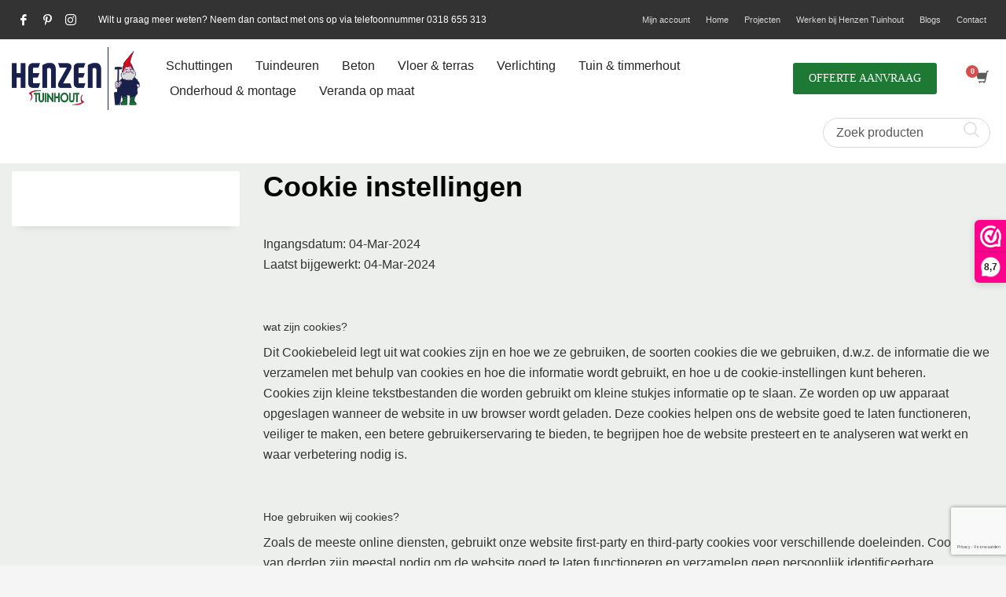

--- FILE ---
content_type: text/html; charset=UTF-8
request_url: https://henzentuinhout.nl/cookie-instellingen/
body_size: 39721
content:
<!DOCTYPE html><html lang="nl-NL" prefix="og: https://ogp.me/ns#"><head><meta charset="UTF-8"/><meta name="twitter:widgets:csp" content="on"/><link rel="profile" href="http://gmpg.org/xfn/11"/><link rel="pingback" href="https://henzentuinhout.nl/xmlrpc.php"/>  <script data-cfasync="false" data-pagespeed-no-defer>var gtm4wp_datalayer_name = "dataLayer";
	var dataLayer = dataLayer || [];
	const gtm4wp_use_sku_instead = false;
	const gtm4wp_currency = 'EUR';
	const gtm4wp_product_per_impression = 10;
	const gtm4wp_clear_ecommerce = false;
	const gtm4wp_datalayer_max_timeout = 2000;</script> <link media="all" href="https://henzentuinhout.nl/wp-content/cache/autoptimize/css/autoptimize_c8ba9fe61f43203b0a51ee4c9f51bfa7.css" rel="stylesheet"><link media="only screen and (max-width: 767px)" href="https://henzentuinhout.nl/wp-content/cache/autoptimize/css/autoptimize_6fe211f8bb15af76999ce9135805d7af.css" rel="stylesheet"><link media="print" href="https://henzentuinhout.nl/wp-content/cache/autoptimize/css/autoptimize_eca5ff01e2572fca01bcd186d357dff1.css" rel="stylesheet"><title>Cookie instellingen - Henzen Tuinhout</title><meta name="description" content="Cookie Settings"/><meta name="robots" content="follow, index, max-snippet:-1, max-video-preview:-1, max-image-preview:large"/><link rel="canonical" href="https://henzentuinhout.nl/cookie-instellingen/" /><meta property="og:locale" content="nl_NL" /><meta property="og:type" content="article" /><meta property="og:title" content="Cookie instellingen - Henzen Tuinhout" /><meta property="og:description" content="Cookie Settings" /><meta property="og:url" content="https://henzentuinhout.nl/cookie-instellingen/" /><meta property="og:site_name" content="Henzen Tuinhout" /><meta property="og:updated_time" content="2024-03-05T12:13:10+01:00" /><meta property="article:published_time" content="2023-06-16T10:14:12+02:00" /><meta property="article:modified_time" content="2024-03-05T12:13:10+01:00" /><meta name="twitter:card" content="summary_large_image" /><meta name="twitter:title" content="Cookie instellingen - Henzen Tuinhout" /><meta name="twitter:description" content="Cookie Settings" /><meta name="twitter:label1" content="Tijd om te lezen" /><meta name="twitter:data1" content="2 minuten" /> <script type="application/ld+json" class="rank-math-schema-pro">{"@context":"https://schema.org","@graph":[{"@type":"Organization","@id":"https://henzentuinhout.nl/#organization","name":"Henzen Tuinhout","url":"https://www.henzentuinhout.nl"},{"@type":"WebSite","@id":"https://henzentuinhout.nl/#website","url":"https://henzentuinhout.nl","name":"Henzen Tuinhout","publisher":{"@id":"https://henzentuinhout.nl/#organization"},"inLanguage":"nl-NL"},{"@type":"BreadcrumbList","@id":"https://henzentuinhout.nl/cookie-instellingen/#breadcrumb","itemListElement":[{"@type":"ListItem","position":"1","item":{"@id":"https://www.henzentuinhout.nl","name":"Home"}},{"@type":"ListItem","position":"2","item":{"@id":"https://henzentuinhout.nl/cookie-instellingen/","name":"Cookie instellingen"}}]},{"@type":"WebPage","@id":"https://henzentuinhout.nl/cookie-instellingen/#webpage","url":"https://henzentuinhout.nl/cookie-instellingen/","name":"Cookie instellingen - Henzen Tuinhout","datePublished":"2023-06-16T10:14:12+02:00","dateModified":"2024-03-05T12:13:10+01:00","isPartOf":{"@id":"https://henzentuinhout.nl/#website"},"inLanguage":"nl-NL","breadcrumb":{"@id":"https://henzentuinhout.nl/cookie-instellingen/#breadcrumb"}},{"@type":"Person","@id":"https://henzentuinhout.nl/author/2special/","name":"Michel Uijen","url":"https://henzentuinhout.nl/author/2special/","image":{"@type":"ImageObject","@id":"https://secure.gravatar.com/avatar/0ef3e9183b9c72381c18293c382689f2518a2cdf0c15ccdac522c2b5dcdee646?s=96&amp;d=mm&amp;r=g","url":"https://secure.gravatar.com/avatar/0ef3e9183b9c72381c18293c382689f2518a2cdf0c15ccdac522c2b5dcdee646?s=96&amp;d=mm&amp;r=g","caption":"Michel Uijen","inLanguage":"nl-NL"},"worksFor":{"@id":"https://henzentuinhout.nl/#organization"}},{"@type":"Article","headline":"Cookie instellingen - Henzen Tuinhout","datePublished":"2023-06-16T10:14:12+02:00","dateModified":"2024-03-05T12:13:10+01:00","author":{"@id":"https://henzentuinhout.nl/author/2special/","name":"Michel Uijen"},"publisher":{"@id":"https://henzentuinhout.nl/#organization"},"description":"Cookie Settings","name":"Cookie instellingen - Henzen Tuinhout","@id":"https://henzentuinhout.nl/cookie-instellingen/#richSnippet","isPartOf":{"@id":"https://henzentuinhout.nl/cookie-instellingen/#webpage"},"inLanguage":"nl-NL","mainEntityOfPage":{"@id":"https://henzentuinhout.nl/cookie-instellingen/#webpage"}}]}</script> <link rel='dns-prefetch' href='//www.google.com' /><link rel='dns-prefetch' href='//fonts.googleapis.com' /><link rel="alternate" type="application/rss+xml" title="Henzen Tuinhout &raquo; feed" href="https://henzentuinhout.nl/feed/" /><link rel="alternate" type="application/rss+xml" title="Henzen Tuinhout &raquo; reacties feed" href="https://henzentuinhout.nl/comments/feed/" /> <script type="text/javascript">window._wpemojiSettings = {"baseUrl":"https:\/\/s.w.org\/images\/core\/emoji\/16.0.1\/72x72\/","ext":".png","svgUrl":"https:\/\/s.w.org\/images\/core\/emoji\/16.0.1\/svg\/","svgExt":".svg","source":{"concatemoji":"https:\/\/henzentuinhout.nl\/wp-includes\/js\/wp-emoji-release.min.js?ver=6.8.3"}};
/*! This file is auto-generated */
!function(s,n){var o,i,e;function c(e){try{var t={supportTests:e,timestamp:(new Date).valueOf()};sessionStorage.setItem(o,JSON.stringify(t))}catch(e){}}function p(e,t,n){e.clearRect(0,0,e.canvas.width,e.canvas.height),e.fillText(t,0,0);var t=new Uint32Array(e.getImageData(0,0,e.canvas.width,e.canvas.height).data),a=(e.clearRect(0,0,e.canvas.width,e.canvas.height),e.fillText(n,0,0),new Uint32Array(e.getImageData(0,0,e.canvas.width,e.canvas.height).data));return t.every(function(e,t){return e===a[t]})}function u(e,t){e.clearRect(0,0,e.canvas.width,e.canvas.height),e.fillText(t,0,0);for(var n=e.getImageData(16,16,1,1),a=0;a<n.data.length;a++)if(0!==n.data[a])return!1;return!0}function f(e,t,n,a){switch(t){case"flag":return n(e,"\ud83c\udff3\ufe0f\u200d\u26a7\ufe0f","\ud83c\udff3\ufe0f\u200b\u26a7\ufe0f")?!1:!n(e,"\ud83c\udde8\ud83c\uddf6","\ud83c\udde8\u200b\ud83c\uddf6")&&!n(e,"\ud83c\udff4\udb40\udc67\udb40\udc62\udb40\udc65\udb40\udc6e\udb40\udc67\udb40\udc7f","\ud83c\udff4\u200b\udb40\udc67\u200b\udb40\udc62\u200b\udb40\udc65\u200b\udb40\udc6e\u200b\udb40\udc67\u200b\udb40\udc7f");case"emoji":return!a(e,"\ud83e\udedf")}return!1}function g(e,t,n,a){var r="undefined"!=typeof WorkerGlobalScope&&self instanceof WorkerGlobalScope?new OffscreenCanvas(300,150):s.createElement("canvas"),o=r.getContext("2d",{willReadFrequently:!0}),i=(o.textBaseline="top",o.font="600 32px Arial",{});return e.forEach(function(e){i[e]=t(o,e,n,a)}),i}function t(e){var t=s.createElement("script");t.src=e,t.defer=!0,s.head.appendChild(t)}"undefined"!=typeof Promise&&(o="wpEmojiSettingsSupports",i=["flag","emoji"],n.supports={everything:!0,everythingExceptFlag:!0},e=new Promise(function(e){s.addEventListener("DOMContentLoaded",e,{once:!0})}),new Promise(function(t){var n=function(){try{var e=JSON.parse(sessionStorage.getItem(o));if("object"==typeof e&&"number"==typeof e.timestamp&&(new Date).valueOf()<e.timestamp+604800&&"object"==typeof e.supportTests)return e.supportTests}catch(e){}return null}();if(!n){if("undefined"!=typeof Worker&&"undefined"!=typeof OffscreenCanvas&&"undefined"!=typeof URL&&URL.createObjectURL&&"undefined"!=typeof Blob)try{var e="postMessage("+g.toString()+"("+[JSON.stringify(i),f.toString(),p.toString(),u.toString()].join(",")+"));",a=new Blob([e],{type:"text/javascript"}),r=new Worker(URL.createObjectURL(a),{name:"wpTestEmojiSupports"});return void(r.onmessage=function(e){c(n=e.data),r.terminate(),t(n)})}catch(e){}c(n=g(i,f,p,u))}t(n)}).then(function(e){for(var t in e)n.supports[t]=e[t],n.supports.everything=n.supports.everything&&n.supports[t],"flag"!==t&&(n.supports.everythingExceptFlag=n.supports.everythingExceptFlag&&n.supports[t]);n.supports.everythingExceptFlag=n.supports.everythingExceptFlag&&!n.supports.flag,n.DOMReady=!1,n.readyCallback=function(){n.DOMReady=!0}}).then(function(){return e}).then(function(){var e;n.supports.everything||(n.readyCallback(),(e=n.source||{}).concatemoji?t(e.concatemoji):e.wpemoji&&e.twemoji&&(t(e.twemoji),t(e.wpemoji)))}))}((window,document),window._wpemojiSettings);</script> <link rel='stylesheet' id='zn_all_g_fonts-css' href='//fonts.googleapis.com/css?family=Montserrat%3A700%7CPlayfair+Display%3Aregular%2C700%2C900&#038;ver=6.8.3' type='text/css' media='all' /><link rel='stylesheet' id='132894-layout.css-css' href='https://henzentuinhout.nl/wp-content/cache/autoptimize/css/autoptimize_single_a2a6b7f76494634f732694f71d03082f.css?ver=eb4218da4b9997c4075480ac74ac13e8' type='text/css' media='all' /><link rel='stylesheet' id='th-theme-options-styles-css' href='https://henzentuinhout.nl/wp-content/cache/autoptimize/css/autoptimize_single_e314a8b8945f6a565f4ea70444969cc8.css?ver=1760434050' type='text/css' media='all' /> <script>(function(url,id){var script=document.createElement('script');script.async=true;script.src='https://'+url+'/sidebar.js?id='+id+'&c='+cachebuster(10,id);var ref=document.getElementsByTagName('script')[0];ref.parentNode.insertBefore(script,ref);function cachebuster(refreshMinutes,id){var now=Date.now();var interval=refreshMinutes*60e3;var shift=(Math.sin(id)||0)*interval;return Math.floor((now+shift)/interval);}})("dashboard.webwinkelkeur.nl",1213431);</script><script type="text/javascript" src="https://henzentuinhout.nl/wp-includes/js/jquery/jquery.min.js?ver=3.7.1" id="jquery-core-js"></script> <script type="text/javascript" id="yaymail-notice-js-extra">var yaymail_notice = {"admin_ajax":"https:\/\/henzentuinhout.nl\/wp-admin\/admin-ajax.php","nonce":"1e5be5998c"};</script> <script type="text/javascript" id="wc-add-to-cart-js-extra">var wc_add_to_cart_params = {"ajax_url":"\/wp-admin\/admin-ajax.php","wc_ajax_url":"\/?wc-ajax=%%endpoint%%","i18n_view_cart":"Bekijk winkelwagen","cart_url":"https:\/\/henzentuinhout.nl\/cart\/","is_cart":"","cart_redirect_after_add":"no"};</script> <script type="text/javascript" id="woocommerce-js-extra">var woocommerce_params = {"ajax_url":"\/wp-admin\/admin-ajax.php","wc_ajax_url":"\/?wc-ajax=%%endpoint%%","i18n_password_show":"Wachtwoord weergeven","i18n_password_hide":"Wachtwoord verbergen"};</script> <script type="text/javascript" id="kl-recaptcha-js-extra">var zn_contact_form = {"captcha_not_filled":"Please complete the Captcha validation"};</script> <script type="text/javascript" src="https://www.google.com/recaptcha/api.js?onload=kallyasOnloadCallback&amp;hl=NL&amp;ver=1" id="kl-recaptcha-js"></script> <link rel="https://api.w.org/" href="https://henzentuinhout.nl/wp-json/" /><link rel="alternate" title="JSON" type="application/json" href="https://henzentuinhout.nl/wp-json/wp/v2/pages/132894" /><link rel="EditURI" type="application/rsd+xml" title="RSD" href="https://henzentuinhout.nl/xmlrpc.php?rsd" /><meta name="generator" content="WordPress 6.8.3" /><link rel='shortlink' href='https://henzentuinhout.nl/?p=132894' /><link rel="alternate" title="oEmbed (JSON)" type="application/json+oembed" href="https://henzentuinhout.nl/wp-json/oembed/1.0/embed?url=https%3A%2F%2Fhenzentuinhout.nl%2Fcookie-instellingen%2F" /><link rel="alternate" title="oEmbed (XML)" type="text/xml+oembed" href="https://henzentuinhout.nl/wp-json/oembed/1.0/embed?url=https%3A%2F%2Fhenzentuinhout.nl%2Fcookie-instellingen%2F&#038;format=xml" />  <script data-cfasync="false" data-pagespeed-no-defer type="text/javascript">var dataLayer_content = {"pagePostType":"page","pagePostType2":"single-page","pagePostAuthor":"Michel Uijen"};
	dataLayer.push( dataLayer_content );</script> <script data-cfasync="false" data-pagespeed-no-defer type="text/javascript">console.warn && console.warn("[GTM4WP] Google Tag Manager container code placement set to OFF !!!");
	console.warn && console.warn("[GTM4WP] Data layer codes are active but GTM container must be loaded using custom coding !!!");</script>  <script>document.documentElement.className = document.documentElement.className.replace('no-js', 'js');</script> <meta name="google-site-verification" content="gFkbOgSg2kr42SbAZf7OAcNmCXqCZ0SEEMGhqYi9STo" /><meta name="theme-color"
 content="#1e7934"><meta name="viewport" content="width=device-width, initial-scale=1, maximum-scale=1"/> <!--[if lte IE 8]> <script type="text/javascript">var $buoop = {
				vs: {i: 10, f: 25, o: 12.1, s: 7, n: 9}
			};

			$buoop.ol = window.onload;

			window.onload = function () {
				try {
					if ($buoop.ol) {
						$buoop.ol()
					}
				}
				catch (e) {
				}

				var e = document.createElement("script");
				e.setAttribute("type", "text/javascript");
				e.setAttribute("src", "https://browser-update.org/update.js");
				document.body.appendChild(e);
			};</script> <![endif]--> <!--[if lt IE 9]> <script src="//html5shim.googlecode.com/svn/trunk/html5.js"></script> <![endif]--> <noscript><style type="text/css" media="screen">.zn-animateInViewport {visibility: visible;}</style></noscript> <noscript><style>.woocommerce-product-gallery{ opacity: 1 !important; }</style></noscript><link rel="icon" href="https://henzentuinhout.nl/wp-content/uploads/2019/04/cropped-Favicon-100x100.png" sizes="32x32" /><link rel="icon" href="https://henzentuinhout.nl/wp-content/uploads/2019/04/cropped-Favicon-300x300.png" sizes="192x192" /><link rel="apple-touch-icon" href="https://henzentuinhout.nl/wp-content/uploads/2019/04/cropped-Favicon-187x187.png" /><meta name="msapplication-TileImage" content="https://henzentuinhout.nl/wp-content/uploads/2019/04/cropped-Favicon-300x300.png" />  <script>(function(w,d,s,l,i){w[l]=w[l]||[];w[l].push({'gtm.start':
new Date().getTime(),event:'gtm.js'});var f=d.getElementsByTagName(s)[0],
j=d.createElement(s),dl=l!='dataLayer'?'&l='+l:'';j.async=true;j.src=
'https://www.googletagmanager.com/gtm.js?id='+i+dl;f.parentNode.insertBefore(j,f);
})(window,document,'script','dataLayer','GTM-MWHJMST');</script> </head><body  class="wp-singular page-template-default page page-id-132894 wp-theme-kallyas wp-child-theme-kallyas-child theme-kallyas woocommerce-no-js yith-wcan-pro filters-in-modal kl-sticky-header kl-skin--light" itemscope="itemscope" itemtype="https://schema.org/WebPage" > <noscript><iframe data-src="https://www.googletagmanager.com/ns.html?id=GTM-MWHJMST"
height="0" width="0" style="display:none;visibility:hidden" src="[data-uri]" class="lazyload" data-load-mode="1"></iframe></noscript><div class="login_register_stuff"></div><div id="fb-root"></div> <script>(function (d, s, id) {
			var js, fjs = d.getElementsByTagName(s)[0];
			if (d.getElementById(id)) {return;}
			js = d.createElement(s); js.id = id;
			js.src = "https://connect.facebook.net/en_US/sdk.js#xfbml=1&version=v3.0";
			fjs.parentNode.insertBefore(js, fjs);
		}(document, 'script', 'facebook-jssdk'));</script> <div id="page_wrapper"><header id="header" class="site-header  style12 cta_button header--sticky header--not-sticked     sticky-resize headerstyle--image_color site-header--relative nav-th--light sheader-sh--dark"  data-original-sticky-textscheme="sh--dark"  role="banner" itemscope="itemscope" itemtype="https://schema.org/WPHeader" ><div class="site-header-wrapper sticky-top-area"><div class="site-header-top-wrapper topbar-style--custom  sh--light"><div class="siteheader-container container"><div class="fxb-row site-header-row site-header-top "><div class='fxb-col fxb fxb-start-x fxb-center-y fxb-basis-auto site-header-col-left site-header-top-left'><ul class="sh-component social-icons sc--clean topnav navRight topnav-no-hdnav"><li class="topnav-li social-icons-li"><a href="https://www.facebook.com/HenzenTuinhout/" data-zniconfam="kl-social-icons" data-zn_icon="" target="_self" class="topnav-item social-icons-item scheader-icon-" title="Facebook"></a></li><li class="topnav-li social-icons-li"><a href="https://nl.pinterest.com/henzent/" data-zniconfam="kl-social-icons" data-zn_icon="" target="_self" class="topnav-item social-icons-item scheader-icon-" title="Pinterest"></a></li><li class="topnav-li social-icons-li"><a href="https://www.instagram.com/henzen_tuinhout/" data-zniconfam="kl-social-icons" data-zn_icon="" target="_self" class="topnav-item social-icons-item scheader-icon-" title="Instagram"></a></li></ul><div class="sh-component kl-header-toptext kl-font-alt"><div class="topbar-screen">Wilt u graag meer weten? Neem dan contact met ons op via telefoonnummer 0318 655 313</div><div class="topbar-mobile"><a href="https://henzentuinhout.nl/mijn-account/"></a>Mijn account</a> | <a href="mailto:info@henzentuinhout.nl">info@henzentuinhout.nl | <a href="tel:0318655313">0318 655 313</a></div></div></div><div class='fxb-col fxb fxb-end-x fxb-center-y fxb-basis-auto site-header-col-right site-header-top-right'><div class="sh-component zn_header_top_nav-wrapper "><span class="headernav-trigger js-toggle-class" data-target=".zn_header_top_nav-wrapper" data-target-class="is-opened"></span><ul id="menu-header-nav-1" class="zn_header_top_nav topnav topnav-no-sc clearfix"><li class="menu-item menu-item-type-post_type menu-item-object-page menu-item-24824"><a href="https://henzentuinhout.nl/mijn-account/">Mijn account</a></li><li class="menu-item menu-item-type-post_type menu-item-object-page menu-item-home menu-item-24825"><a href="https://henzentuinhout.nl/">Home</a></li><li class="menu-item menu-item-type-post_type menu-item-object-page menu-item-24826"><a href="https://henzentuinhout.nl/projecten/">Projecten</a></li><li class="menu-item menu-item-type-post_type menu-item-object-page menu-item-24827"><a href="https://henzentuinhout.nl/werken-bij-henzen-tuinhout/">Werken bij Henzen Tuinhout</a></li><li class="menu-item menu-item-type-post_type menu-item-object-page menu-item-24828"><a href="https://henzentuinhout.nl/blogs/">Blogs</a></li><li class="menu-item menu-item-type-post_type menu-item-object-page menu-item-24830"><a href="https://henzentuinhout.nl/contact/">Contact</a></li></ul></div></div></div></div></div><div class="kl-top-header site-header-main-wrapper clearfix   header-no-bottom  sh--dark"><div class="container siteheader-container "><div class='fxb-col fxb-basis-auto'><div class="fxb-row site-header-row site-header-main "><div class='fxb-col fxb fxb-start-x fxb-center-y fxb-basis-auto fxb-grow-0 fxb-sm-half site-header-col-left site-header-main-left'><div id="logo-container" class="logo-container   logosize--contain zn-original-logo"><h3 class='site-logo logo ' id='logo'><a href='https://henzentuinhout.nl/' class='site-logo-anch'><img class="logo-img-sticky site-logo-img-sticky" src="https://henzentuinhout.nl/wp-content/uploads/2023/12/Henzen-Tuinhout-compleet-PNG.png"  alt="Henzen Tuinhout" title="Beton-hout schuttingen, douglas tuintimmerhout &amp; veranda&#039;s." /><img class="logo-img site-logo-img" src="https://henzentuinhout.nl/wp-content/uploads/2023/12/Henzen-Tuinhout-compleet-PNG.png"  alt="Henzen Tuinhout" title="Beton-hout schuttingen, douglas tuintimmerhout &amp; veranda&#039;s." data-mobile-logo="https://henzentuinhout.nl/wp-content/uploads/2024/10/Henzen-Tuinhout-mobile2.png" /></a></h3></div></div><div class='fxb-col fxb fxb-center-x fxb-center-y fxb-basis-auto fxb-grow-0 site-header-col-center site-header-main-center'></div><div class='fxb-col fxb fxb-end-x fxb-center-y fxb-basis-auto fxb-sm-half site-header-col-right site-header-main-right'><div class='fxb-col fxb fxb-end-x fxb-center-y fxb-basis-auto fxb-sm-half site-header-main-right-top'><div class="sh-component main-menu-wrapper" role="navigation" itemscope="itemscope" itemtype="https://schema.org/SiteNavigationElement" ><div class="zn-res-menuwrapper"> <a href="#" class="zn-res-trigger zn-menuBurger zn-menuBurger--3--s zn-menuBurger--anim3 " id="zn-res-trigger"> <span></span> <span></span> <span></span> </a></div><div id="main-menu" class="main-nav mainnav--sidepanel mainnav--active-bg mainnav--pointer-dash nav-mm--light zn_mega_wrapper "><ul id="menu-hoofdmenu-henzen-2-0" class="main-menu main-menu-nav zn_mega_menu "><li id="menu-item-26010" class="main-menu-item has-mega-menu menu-item menu-item-type-post_type menu-item-object-page menu-item-has-children menu-item-26010  main-menu-item-top  menu-item-even menu-item-depth-0"><a href="https://henzentuinhout.nl/schuttingen/" class=" main-menu-link main-menu-link-top"><span>Schuttingen</span></a><ul class="sub-menu clearfix"><li id="menu-item-24480" class="main-menu-item mega-menu-column menu-item menu-item-type-taxonomy menu-item-object-product_cat menu-item-has-children menu-item-24480  main-menu-item-sub  menu-item-odd menu-item-depth-1"><a href="https://henzentuinhout.nl/product-categorie/schuttingen/tuinschermen/" class=" main-menu-link main-menu-link-sub"><span>Tuinschermen</span></a><ul class="sub-menu clearfix"><li id="menu-item-235466" class="main-menu-item menu-item menu-item-type-taxonomy menu-item-object-product_cat menu-item-235466  main-menu-item-sub main-menu-item-sub-sub menu-item-even menu-item-depth-2"><a href="https://henzentuinhout.nl/product-categorie/schuttingen/tuinschermen/hardhouten-tuinschermen/" class=" main-menu-link main-menu-link-sub"><span>Hardhouten tuinschermen</span></a></li><li id="menu-item-24483" class="main-menu-item menu-item menu-item-type-taxonomy menu-item-object-product_cat menu-item-24483  main-menu-item-sub main-menu-item-sub-sub menu-item-even menu-item-depth-2"><a href="https://henzentuinhout.nl/product-categorie/schuttingen/tuinschermen/douglas-tuinschermen/" class=" main-menu-link main-menu-link-sub"><span>Douglas tuinschermen</span></a></li><li id="menu-item-24488" class="main-menu-item menu-item menu-item-type-taxonomy menu-item-object-product_cat menu-item-24488  main-menu-item-sub main-menu-item-sub-sub menu-item-even menu-item-depth-2"><a href="https://henzentuinhout.nl/product-categorie/schuttingen/tuinschermen/vuren-tuinschermen/" class=" main-menu-link main-menu-link-sub"><span>Vuren tuinschermen</span></a></li><li id="menu-item-27333" class="main-menu-item menu-item menu-item-type-post_type menu-item-object-page menu-item-27333  main-menu-item-sub main-menu-item-sub-sub menu-item-even menu-item-depth-2"><a href="https://henzentuinhout.nl/schuttingen/grenen-schuttingen/" class=" main-menu-link main-menu-link-sub"><span>Grenen tuinschermen</span></a></li><li id="menu-item-24487" class="main-menu-item menu-item menu-item-type-taxonomy menu-item-object-product_cat menu-item-24487  main-menu-item-sub main-menu-item-sub-sub menu-item-even menu-item-depth-2"><a href="https://henzentuinhout.nl/product-categorie/schuttingen/tuinschermen/red-class-wood-tuinschermen/" class=" main-menu-link main-menu-link-sub"><span>Red Class Wood Tuinschermen</span></a></li><li id="menu-item-27344" class="main-menu-item menu-item menu-item-type-post_type menu-item-object-page menu-item-27344  main-menu-item-sub main-menu-item-sub-sub menu-item-even menu-item-depth-2"><a href="https://henzentuinhout.nl/schuttingen/zwarte-schermen/" class=" main-menu-link main-menu-link-sub"><span>Zwarte tuinschermen</span></a></li><li id="menu-item-24482" class="main-menu-item menu-item menu-item-type-taxonomy menu-item-object-product_cat menu-item-24482  main-menu-item-sub main-menu-item-sub-sub menu-item-even menu-item-depth-2"><a href="https://henzentuinhout.nl/product-categorie/schuttingen/tuinschermen/betowood-tuinschermen/" class=" main-menu-link main-menu-link-sub"><span>Betowood tuinschermen</span></a></li><li id="menu-item-27329" class="main-menu-item menu-item menu-item-type-post_type menu-item-object-page menu-item-27329  main-menu-item-sub main-menu-item-sub-sub menu-item-even menu-item-depth-2"><a href="https://henzentuinhout.nl/schuttingen/composiet-tuinschermen/" class=" main-menu-link main-menu-link-sub"><span>Composiet tuinschermen</span></a></li></ul></li><li id="menu-item-24490" class="main-menu-item mega-menu-column menu-item menu-item-type-taxonomy menu-item-object-product_cat menu-item-has-children menu-item-24490  main-menu-item-sub  menu-item-odd menu-item-depth-1"><a href="https://henzentuinhout.nl/product-categorie/schuttingen/trellisschermen-gaaspanelen/" class=" main-menu-link main-menu-link-sub"><span>Trellisschermen &amp; gaaspanelen</span></a><ul class="sub-menu clearfix"><li id="menu-item-24493" class="main-menu-item menu-item menu-item-type-taxonomy menu-item-object-product_cat menu-item-24493  main-menu-item-sub main-menu-item-sub-sub menu-item-even menu-item-depth-2"><a href="https://henzentuinhout.nl/product-categorie/schuttingen/trellisschermen-gaaspanelen/hardhouten-trellisschermen/" class=" main-menu-link main-menu-link-sub"><span>Hardhouten trellisschermen</span></a></li><li id="menu-item-24494" class="main-menu-item menu-item menu-item-type-taxonomy menu-item-object-product_cat menu-item-24494  main-menu-item-sub main-menu-item-sub-sub menu-item-even menu-item-depth-2"><a href="https://henzentuinhout.nl/product-categorie/schuttingen/trellisschermen-gaaspanelen/vuren-trellisschermen/" class=" main-menu-link main-menu-link-sub"><span>Vuren trellisschermen</span></a></li><li id="menu-item-24492" class="main-menu-item menu-item menu-item-type-taxonomy menu-item-object-product_cat menu-item-24492  main-menu-item-sub main-menu-item-sub-sub menu-item-even menu-item-depth-2"><a href="https://henzentuinhout.nl/product-categorie/schuttingen/trellisschermen-gaaspanelen/grenen-trellisschermen/" class=" main-menu-link main-menu-link-sub"><span>Grenen trellisschermen</span></a></li><li id="menu-item-24495" class="main-menu-item menu-item menu-item-type-taxonomy menu-item-object-product_cat menu-item-24495  main-menu-item-sub main-menu-item-sub-sub menu-item-even menu-item-depth-2"><a href="https://henzentuinhout.nl/product-categorie/schuttingen/trellisschermen-gaaspanelen/gaaspaneel-stekloos/" class=" main-menu-link main-menu-link-sub"><span>Gaaspaneel stekloos</span></a></li><li id="menu-item-24491" class="main-menu-item menu-item menu-item-type-taxonomy menu-item-object-product_cat menu-item-24491  main-menu-item-sub main-menu-item-sub-sub menu-item-even menu-item-depth-2"><a href="https://henzentuinhout.nl/product-categorie/schuttingen/trellisschermen-gaaspanelen/betonijzertrellis/" class=" main-menu-link main-menu-link-sub"><span>Betonijzertrellis</span></a></li><li id="menu-item-24496" class="main-menu-item menu-item menu-item-type-taxonomy menu-item-object-product_cat menu-item-24496  main-menu-item-sub main-menu-item-sub-sub menu-item-even menu-item-depth-2"><a href="https://henzentuinhout.nl/product-categorie/schuttingen/trellisschermen-gaaspanelen/hillfence/" class=" main-menu-link main-menu-link-sub"><span>Hillfence</span></a></li><li id="menu-item-24497" class="main-menu-item menu-item menu-item-type-taxonomy menu-item-object-product_cat menu-item-24497  main-menu-item-sub main-menu-item-sub-sub menu-item-even menu-item-depth-2"><a href="https://henzentuinhout.nl/product-categorie/schuttingen/trellisschermen-gaaspanelen/bouwstaalmatten/" class=" main-menu-link main-menu-link-sub"><span>Bouwstaalmatten</span></a></li></ul></li><li id="menu-item-24498" class="main-menu-item mega-menu-column menu-item menu-item-type-taxonomy menu-item-object-product_cat menu-item-has-children menu-item-24498  main-menu-item-sub  menu-item-odd menu-item-depth-1"><a href="https://henzentuinhout.nl/product-categorie/schuttingen/natuurlijke-tuinafscheiding/" class=" main-menu-link main-menu-link-sub"><span>Natuurlijke tuinafscheiding</span></a><ul class="sub-menu clearfix"><li id="menu-item-24499" class="main-menu-item menu-item menu-item-type-taxonomy menu-item-object-product_cat menu-item-24499  main-menu-item-sub main-menu-item-sub-sub menu-item-even menu-item-depth-2"><a href="https://henzentuinhout.nl/product-categorie/schuttingen/natuurlijke-tuinafscheiding/wilgen-tuinafscheiding/" class=" main-menu-link main-menu-link-sub"><span>Wilgen tuinafscheiding</span></a></li><li id="menu-item-24500" class="main-menu-item menu-item menu-item-type-taxonomy menu-item-object-product_cat menu-item-24500  main-menu-item-sub main-menu-item-sub-sub menu-item-even menu-item-depth-2"><a href="https://henzentuinhout.nl/product-categorie/schuttingen/natuurlijke-tuinafscheiding/bamboe-tuinafscheiding/" class=" main-menu-link main-menu-link-sub"><span>Bamboe tuinafscheiding</span></a></li><li id="menu-item-24501" class="main-menu-item menu-item menu-item-type-taxonomy menu-item-object-product_cat menu-item-24501  main-menu-item-sub main-menu-item-sub-sub menu-item-even menu-item-depth-2"><a href="https://henzentuinhout.nl/product-categorie/schuttingen/natuurlijke-tuinafscheiding/boomschors-tuinafscheiding/" class=" main-menu-link main-menu-link-sub"><span>Boomschors tuinafscheiding</span></a></li><li id="menu-item-24502" class="main-menu-item menu-item menu-item-type-taxonomy menu-item-object-product_cat menu-item-24502  main-menu-item-sub main-menu-item-sub-sub menu-item-even menu-item-depth-2"><a href="https://henzentuinhout.nl/product-categorie/schuttingen/natuurlijke-tuinafscheiding/rieten-tuinafscheiding/" class=" main-menu-link main-menu-link-sub"><span>Rieten tuinafscheiding</span></a></li><li id="menu-item-24503" class="main-menu-item menu-item menu-item-type-taxonomy menu-item-object-product_cat menu-item-24503  main-menu-item-sub main-menu-item-sub-sub menu-item-even menu-item-depth-2"><a href="https://henzentuinhout.nl/product-categorie/schuttingen/natuurlijke-tuinafscheiding/dopheide-tuinafscheiding/" class=" main-menu-link main-menu-link-sub"><span>Dopheide tuinafscheiding</span></a></li><li id="menu-item-24504" class="main-menu-item menu-item menu-item-type-taxonomy menu-item-object-product_cat menu-item-24504  main-menu-item-sub main-menu-item-sub-sub menu-item-even menu-item-depth-2"><a href="https://henzentuinhout.nl/product-categorie/schuttingen/natuurlijke-tuinafscheiding/kastanje-tuinafscheiding/" class=" main-menu-link main-menu-link-sub"><span>Kastanje tuinafscheiding</span></a></li></ul></li><li id="menu-item-24505" class="main-menu-item mega-menu-column menu-item menu-item-type-taxonomy menu-item-object-product_cat menu-item-has-children menu-item-24505  main-menu-item-sub  menu-item-odd menu-item-depth-1"><a href="https://henzentuinhout.nl/product-categorie/schuttingen/tuinhekjes-poortjes/" class=" main-menu-link main-menu-link-sub"><span>Tuinhekjes &amp; poortjes</span></a><ul class="sub-menu clearfix"><li id="menu-item-24508" class="main-menu-item menu-item menu-item-type-taxonomy menu-item-object-product_cat menu-item-24508  main-menu-item-sub main-menu-item-sub-sub menu-item-even menu-item-depth-2"><a href="https://henzentuinhout.nl/product-categorie/schuttingen/tuinhekjes-poortjes/hardhouten-tuinhekjes/" class=" main-menu-link main-menu-link-sub"><span>Hardhouten tuinhekjes</span></a></li><li id="menu-item-24506" class="main-menu-item menu-item menu-item-type-taxonomy menu-item-object-product_cat menu-item-24506  main-menu-item-sub main-menu-item-sub-sub menu-item-even menu-item-depth-2"><a href="https://henzentuinhout.nl/product-categorie/schuttingen/tuinhekjes-poortjes/douglas-tuinhekjes/" class=" main-menu-link main-menu-link-sub"><span>Douglas tuinhekjes</span></a></li><li id="menu-item-24510" class="main-menu-item menu-item menu-item-type-taxonomy menu-item-object-product_cat menu-item-24510  main-menu-item-sub main-menu-item-sub-sub menu-item-even menu-item-depth-2"><a href="https://henzentuinhout.nl/product-categorie/schuttingen/tuinhekjes-poortjes/vuren-tuinhekjes/" class=" main-menu-link main-menu-link-sub"><span>Vuren tuinhekjes</span></a></li><li id="menu-item-24507" class="main-menu-item menu-item menu-item-type-taxonomy menu-item-object-product_cat menu-item-24507  main-menu-item-sub main-menu-item-sub-sub menu-item-even menu-item-depth-2"><a href="https://henzentuinhout.nl/product-categorie/schuttingen/tuinhekjes-poortjes/grenen-tuinhekjes/" class=" main-menu-link main-menu-link-sub"><span>Grenen tuinhekjes</span></a></li><li id="menu-item-24509" class="main-menu-item menu-item menu-item-type-taxonomy menu-item-object-product_cat menu-item-24509  main-menu-item-sub main-menu-item-sub-sub menu-item-even menu-item-depth-2"><a href="https://henzentuinhout.nl/product-categorie/schuttingen/tuinhekjes-poortjes/red-class-wood-tuinhekjes/" class=" main-menu-link main-menu-link-sub"><span>Red Class Wood tuinhekjes</span></a></li></ul></li><li id="menu-item-24511" class="main-menu-item mega-menu-column menu-item menu-item-type-taxonomy menu-item-object-product_cat menu-item-has-children menu-item-24511  main-menu-item-sub  menu-item-odd menu-item-depth-1"><a href="https://henzentuinhout.nl/product-categorie/schuttingen/shutters/" class=" main-menu-link main-menu-link-sub"><span>Shutters</span></a><ul class="sub-menu clearfix"><li id="menu-item-24512" class="main-menu-item menu-item menu-item-type-taxonomy menu-item-object-product_cat menu-item-24512  main-menu-item-sub main-menu-item-sub-sub menu-item-even menu-item-depth-2"><a href="https://henzentuinhout.nl/product-categorie/schuttingen/shutters/douglas-shutters/" class=" main-menu-link main-menu-link-sub"><span>Douglas shutters</span></a></li><li id="menu-item-24513" class="main-menu-item menu-item menu-item-type-taxonomy menu-item-object-product_cat menu-item-24513  main-menu-item-sub main-menu-item-sub-sub menu-item-even menu-item-depth-2"><a href="https://henzentuinhout.nl/product-categorie/schuttingen/shutters/vuren-shutters/" class=" main-menu-link main-menu-link-sub"><span>Vuren shutters</span></a></li><li id="menu-item-24514" class="main-menu-item menu-item menu-item-type-taxonomy menu-item-object-product_cat menu-item-24514  main-menu-item-sub main-menu-item-sub-sub menu-item-even menu-item-depth-2"><a href="https://henzentuinhout.nl/product-categorie/schuttingen/shutters/flex-fence/" class=" main-menu-link main-menu-link-sub"><span>Flex Fence</span></a></li></ul></li><li id="menu-item-24515" class="main-menu-item mega-menu-column menu-item menu-item-type-taxonomy menu-item-object-product_cat menu-item-has-children menu-item-24515  main-menu-item-sub  menu-item-odd menu-item-depth-1"><a href="https://henzentuinhout.nl/product-categorie/schuttingen/schutting-toebehoren/" class=" main-menu-link main-menu-link-sub"><span>Schutting toebehoren</span></a><ul class="sub-menu clearfix"><li id="menu-item-24516" class="main-menu-item menu-item menu-item-type-taxonomy menu-item-object-product_cat menu-item-24516  main-menu-item-sub main-menu-item-sub-sub menu-item-even menu-item-depth-2"><a href="https://henzentuinhout.nl/product-categorie/schuttingen/schutting-toebehoren/afdeklatten/" class=" main-menu-link main-menu-link-sub"><span>Afdeklatten</span></a></li><li id="menu-item-24517" class="main-menu-item menu-item menu-item-type-taxonomy menu-item-object-product_cat menu-item-24517  main-menu-item-sub main-menu-item-sub-sub menu-item-even menu-item-depth-2"><a href="https://henzentuinhout.nl/product-categorie/schuttingen/schutting-toebehoren/paalornamenten/" class=" main-menu-link main-menu-link-sub"><span>Paalornamenten</span></a></li><li id="menu-item-24518" class="main-menu-item menu-item menu-item-type-taxonomy menu-item-object-product_cat menu-item-24518  main-menu-item-sub main-menu-item-sub-sub menu-item-even menu-item-depth-2"><a href="https://henzentuinhout.nl/product-categorie/schuttingen/schutting-toebehoren/kaders/" class=" main-menu-link main-menu-link-sub"><span>Kaders</span></a></li></ul></li></ul></li><li id="menu-item-26014" class="main-menu-item has-mega-menu menu-item menu-item-type-post_type menu-item-object-page menu-item-has-children menu-item-26014  main-menu-item-top  menu-item-even menu-item-depth-0"><a href="https://henzentuinhout.nl/tuindeuren/" class=" main-menu-link main-menu-link-top"><span>Tuindeuren</span></a><ul class="sub-menu clearfix"><li id="menu-item-24520" class="main-menu-item menu-item menu-item-type-taxonomy menu-item-object-product_cat menu-item-24520  main-menu-item-sub  menu-item-odd menu-item-depth-1"><a href="https://henzentuinhout.nl/product-categorie/tuindeuren/douglas-tuindeuren/" class=" main-menu-link main-menu-link-sub"><span>Douglas tuindeuren</span></a></li><li id="menu-item-24521" class="main-menu-item menu-item menu-item-type-taxonomy menu-item-object-product_cat menu-item-24521  main-menu-item-sub  menu-item-odd menu-item-depth-1"><a href="https://henzentuinhout.nl/product-categorie/tuindeuren/red-class-wood-tuindeuren/" class=" main-menu-link main-menu-link-sub"><span>Red Class Wood tuindeuren</span></a></li><li id="menu-item-24522" class="main-menu-item menu-item menu-item-type-taxonomy menu-item-object-product_cat menu-item-24522  main-menu-item-sub  menu-item-odd menu-item-depth-1"><a href="https://henzentuinhout.nl/product-categorie/tuindeuren/grenen-tuindeuren/" class=" main-menu-link main-menu-link-sub"><span>Grenen tuindeuren</span></a></li><li id="menu-item-24523" class="main-menu-item menu-item menu-item-type-taxonomy menu-item-object-product_cat menu-item-24523  main-menu-item-sub  menu-item-odd menu-item-depth-1"><a href="https://henzentuinhout.nl/product-categorie/tuindeuren/hardhouten-tuindeuren/" class=" main-menu-link main-menu-link-sub"><span>Hardhouten tuindeuren</span></a></li><li id="menu-item-24706" class="main-menu-item menu-item menu-item-type-taxonomy menu-item-object-product_cat menu-item-24706  main-menu-item-sub  menu-item-odd menu-item-depth-1"><a href="https://henzentuinhout.nl/product-categorie/tuindeuren/vuren-tuindeuren/" class=" main-menu-link main-menu-link-sub"><span>Vuren tuindeuren</span></a></li><li id="menu-item-24707" class="main-menu-item menu-item menu-item-type-taxonomy menu-item-object-product_cat menu-item-24707  main-menu-item-sub  menu-item-odd menu-item-depth-1"><a href="https://henzentuinhout.nl/product-categorie/tuindeuren/composiet-tuindeuren/" class=" main-menu-link main-menu-link-sub"><span>Composiet tuindeuren</span></a></li><li id="menu-item-24708" class="main-menu-item menu-item menu-item-type-taxonomy menu-item-object-product_cat menu-item-24708  main-menu-item-sub  menu-item-odd menu-item-depth-1"><a href="https://henzentuinhout.nl/product-categorie/tuindeuren/tuindeurkozijnen/" class=" main-menu-link main-menu-link-sub"><span>Tuindeurkozijnen</span></a></li><li id="menu-item-24710" class="main-menu-item menu-item menu-item-type-taxonomy menu-item-object-product_cat menu-item-24710  main-menu-item-sub  menu-item-odd menu-item-depth-1"><a href="https://henzentuinhout.nl/product-categorie/tuindeuren/ijzeren-deurframes/" class=" main-menu-link main-menu-link-sub"><span>IJzeren deurframes</span></a></li><li id="menu-item-24711" class="main-menu-item menu-item menu-item-type-taxonomy menu-item-object-product_cat menu-item-24711  main-menu-item-sub  menu-item-odd menu-item-depth-1"><a href="https://henzentuinhout.nl/product-categorie/tuindeuren/montagebeslag-toebehoren/" class=" main-menu-link main-menu-link-sub"><span>Montagebeslag &amp; toebehoren</span></a></li></ul></li><li id="menu-item-26015" class="main-menu-item has-mega-menu menu-item menu-item-type-post_type menu-item-object-page menu-item-has-children menu-item-26015  main-menu-item-top  menu-item-even menu-item-depth-0"><a href="https://henzentuinhout.nl/beton/" class=" main-menu-link main-menu-link-top"><span>Beton</span></a><ul class="sub-menu clearfix"><li id="menu-item-27345" class="main-menu-item mega-menu-column menu-item menu-item-type-post_type menu-item-object-page menu-item-has-children menu-item-27345  main-menu-item-sub  menu-item-odd menu-item-depth-1"><a href="https://henzentuinhout.nl/betonpalen/" class=" main-menu-link main-menu-link-sub"><span>Betonpalen</span></a><ul class="sub-menu clearfix"><li id="menu-item-24714" class="main-menu-item menu-item menu-item-type-taxonomy menu-item-object-product_cat menu-item-24714  main-menu-item-sub main-menu-item-sub-sub menu-item-even menu-item-depth-2"><a href="https://henzentuinhout.nl/product-categorie/beton/betonpalen/betonpalen-met-diamantkop/" class=" main-menu-link main-menu-link-sub"><span>Betonpaal met diamantkop</span></a></li><li id="menu-item-26067" class="main-menu-item menu-item menu-item-type-taxonomy menu-item-object-product_cat menu-item-26067  main-menu-item-sub main-menu-item-sub-sub menu-item-even menu-item-depth-2"><a href="https://henzentuinhout.nl/product-categorie/beton/betonpalen/betowood-beton/" class=" main-menu-link main-menu-link-sub"><span>Betowood beton</span></a></li><li id="menu-item-24718" class="main-menu-item menu-item menu-item-type-taxonomy menu-item-object-product_cat menu-item-24718  main-menu-item-sub main-menu-item-sub-sub menu-item-even menu-item-depth-2"><a href="https://henzentuinhout.nl/product-categorie/beton/betonpalen/sleufpalen/" class=" main-menu-link main-menu-link-sub"><span>Sleufpalen</span></a></li><li id="menu-item-24719" class="main-menu-item menu-item menu-item-type-taxonomy menu-item-object-product_cat menu-item-24719  main-menu-item-sub main-menu-item-sub-sub menu-item-even menu-item-depth-2"><a href="https://henzentuinhout.nl/product-categorie/beton/betonpalen/borderpalen/" class=" main-menu-link main-menu-link-sub"><span>Borderpalen</span></a></li></ul></li><li id="menu-item-24721" class="main-menu-item mega-menu-column menu-item menu-item-type-taxonomy menu-item-object-product_cat menu-item-has-children menu-item-24721  main-menu-item-sub  menu-item-odd menu-item-depth-1"><a href="https://henzentuinhout.nl/product-categorie/beton/betonnen-onderplaten/" class=" main-menu-link main-menu-link-sub"><span>Betonnen onderplaten</span></a><ul class="sub-menu clearfix"><li id="menu-item-24722" class="main-menu-item menu-item menu-item-type-taxonomy menu-item-object-product_cat menu-item-24722  main-menu-item-sub main-menu-item-sub-sub menu-item-even menu-item-depth-2"><a href="https://henzentuinhout.nl/product-categorie/beton/betonnen-onderplaten/betonnen-onderplaten-grijs-wit/" class=" main-menu-link main-menu-link-sub"><span>Grijs / wit.</span></a></li><li id="menu-item-24724" class="main-menu-item menu-item menu-item-type-taxonomy menu-item-object-product_cat menu-item-24724  main-menu-item-sub main-menu-item-sub-sub menu-item-even menu-item-depth-2"><a href="https://henzentuinhout.nl/product-categorie/beton/betonnen-onderplaten/betonnen-onderplaten-antraciet/" class=" main-menu-link main-menu-link-sub"><span>Antraciet.</span></a></li><li id="menu-item-24726" class="main-menu-item menu-item menu-item-type-taxonomy menu-item-object-product_cat menu-item-24726  main-menu-item-sub main-menu-item-sub-sub menu-item-even menu-item-depth-2"><a href="https://henzentuinhout.nl/product-categorie/beton/betonnen-onderplaten/betonnen-onderplaten-gecoat/" class=" main-menu-link main-menu-link-sub"><span>Gecoat.</span></a></li></ul></li><li id="menu-item-24728" class="main-menu-item mega-menu-column menu-item menu-item-type-taxonomy menu-item-object-product_cat menu-item-has-children menu-item-24728  main-menu-item-sub  menu-item-odd menu-item-depth-1"><a href="https://henzentuinhout.nl/product-categorie/beton/betonnen-afdekkappen-petten/" class=" main-menu-link main-menu-link-sub"><span>Betonnen afdekkappen &amp; petten</span></a><ul class="sub-menu clearfix"><li id="menu-item-24723" class="main-menu-item menu-item menu-item-type-taxonomy menu-item-object-product_cat menu-item-24723  main-menu-item-sub main-menu-item-sub-sub menu-item-even menu-item-depth-2"><a href="https://henzentuinhout.nl/product-categorie/beton/betonnen-afdekkappen-petten/betonnen-afdekkappen-petten-grijs-wit/" class=" main-menu-link main-menu-link-sub"><span>Grijs / wit</span></a></li><li id="menu-item-24725" class="main-menu-item menu-item menu-item-type-taxonomy menu-item-object-product_cat menu-item-24725  main-menu-item-sub main-menu-item-sub-sub menu-item-even menu-item-depth-2"><a href="https://henzentuinhout.nl/product-categorie/beton/betonnen-afdekkappen-petten/betonnen-afdekkappen-petten-antraciet/" class=" main-menu-link main-menu-link-sub"><span>Antraciet</span></a></li><li id="menu-item-24727" class="main-menu-item menu-item menu-item-type-taxonomy menu-item-object-product_cat menu-item-24727  main-menu-item-sub main-menu-item-sub-sub menu-item-even menu-item-depth-2"><a href="https://henzentuinhout.nl/product-categorie/beton/betonnen-afdekkappen-petten/betonnen-afdekkappen-petten-gecoat/" class=" main-menu-link main-menu-link-sub"><span>Gecoat</span></a></li></ul></li><li id="menu-item-26012" class="main-menu-item mega-menu-column menu-item menu-item-type-custom menu-item-object-custom menu-item-has-children menu-item-26012  main-menu-item-sub  menu-item-odd menu-item-depth-1"><a href="#" class=" main-menu-link main-menu-link-sub"><span>Overige</span></a><ul class="sub-menu clearfix"><li id="menu-item-24729" class="main-menu-item menu-item menu-item-type-taxonomy menu-item-object-product_cat menu-item-24729  main-menu-item-sub main-menu-item-sub-sub menu-item-even menu-item-depth-2"><a href="https://henzentuinhout.nl/product-categorie/beton/betonpoeren/" class=" main-menu-link main-menu-link-sub"><span>Betonpoeren</span></a></li><li id="menu-item-24730" class="main-menu-item menu-item menu-item-type-taxonomy menu-item-object-product_cat menu-item-24730  main-menu-item-sub main-menu-item-sub-sub menu-item-even menu-item-depth-2"><a href="https://henzentuinhout.nl/product-categorie/beton/beton-toebehoren/" class=" main-menu-link main-menu-link-sub"><span>Beton toebehoren</span></a></li></ul></li></ul></li><li id="menu-item-24731" class="main-menu-item has-mega-menu menu-item menu-item-type-taxonomy menu-item-object-product_cat menu-item-has-children menu-item-24731  main-menu-item-top  menu-item-even menu-item-depth-0"><a href="https://henzentuinhout.nl/product-categorie/vloer-terras/" class=" main-menu-link main-menu-link-top"><span>Vloer &amp; terras</span></a><ul class="sub-menu clearfix"><li id="menu-item-24732" class="main-menu-item mega-menu-column menu-item menu-item-type-taxonomy menu-item-object-product_cat menu-item-has-children menu-item-24732  main-menu-item-sub  menu-item-odd menu-item-depth-1"><a href="https://henzentuinhout.nl/product-categorie/vloer-terras/dekdelen/" class=" main-menu-link main-menu-link-sub"><span>Dekdelen</span></a><ul class="sub-menu clearfix"><li id="menu-item-24733" class="main-menu-item menu-item menu-item-type-taxonomy menu-item-object-product_cat menu-item-24733  main-menu-item-sub main-menu-item-sub-sub menu-item-even menu-item-depth-2"><a href="https://henzentuinhout.nl/product-categorie/vloer-terras/dekdelen/hardhouten-dekdelen/" class=" main-menu-link main-menu-link-sub"><span>Hardhouten dekdelen</span></a></li><li id="menu-item-24734" class="main-menu-item menu-item menu-item-type-taxonomy menu-item-object-product_cat menu-item-24734  main-menu-item-sub main-menu-item-sub-sub menu-item-even menu-item-depth-2"><a href="https://henzentuinhout.nl/product-categorie/vloer-terras/dekdelen/douglas-dekdelen/" class=" main-menu-link main-menu-link-sub"><span>Douglas dekdelen</span></a></li><li id="menu-item-24735" class="main-menu-item menu-item menu-item-type-taxonomy menu-item-object-product_cat menu-item-24735  main-menu-item-sub main-menu-item-sub-sub menu-item-even menu-item-depth-2"><a href="https://henzentuinhout.nl/product-categorie/vloer-terras/dekdelen/red-class-wood-dekdelen/" class=" main-menu-link main-menu-link-sub"><span>Red Class Wood dekdelen</span></a></li><li id="menu-item-24736" class="main-menu-item menu-item menu-item-type-taxonomy menu-item-object-product_cat menu-item-24736  main-menu-item-sub main-menu-item-sub-sub menu-item-even menu-item-depth-2"><a href="https://henzentuinhout.nl/product-categorie/vloer-terras/dekdelen/thermoline-vuren-dekdelen/" class=" main-menu-link main-menu-link-sub"><span>Thermoline vuren dekdelen</span></a></li><li id="menu-item-24737" class="main-menu-item menu-item menu-item-type-taxonomy menu-item-object-product_cat menu-item-24737  main-menu-item-sub main-menu-item-sub-sub menu-item-even menu-item-depth-2"><a href="https://henzentuinhout.nl/product-categorie/vloer-terras/dekdelen/grenen-dekdelen/" class=" main-menu-link main-menu-link-sub"><span>Grenen dekdelen</span></a></li><li id="menu-item-24738" class="main-menu-item menu-item menu-item-type-taxonomy menu-item-object-product_cat menu-item-24738  main-menu-item-sub main-menu-item-sub-sub menu-item-even menu-item-depth-2"><a href="https://henzentuinhout.nl/product-categorie/vloer-terras/dekdelen/vuren-dekdelen/" class=" main-menu-link main-menu-link-sub"><span>Vuren dekdelen</span></a></li><li id="menu-item-24739" class="main-menu-item menu-item menu-item-type-taxonomy menu-item-object-product_cat menu-item-24739  main-menu-item-sub main-menu-item-sub-sub menu-item-even menu-item-depth-2"><a href="https://henzentuinhout.nl/product-categorie/vloer-terras/dekdelen/composiet-dekdelen/" class=" main-menu-link main-menu-link-sub"><span>Composiet dekdelen</span></a></li></ul></li><li id="menu-item-24740" class="main-menu-item mega-menu-column menu-item menu-item-type-taxonomy menu-item-object-product_cat menu-item-has-children menu-item-24740  main-menu-item-sub  menu-item-odd menu-item-depth-1"><a href="https://henzentuinhout.nl/product-categorie/vloer-terras/tuintegels/" class=" main-menu-link main-menu-link-sub"><span>Tuintegels</span></a><ul class="sub-menu clearfix"><li id="menu-item-24742" class="main-menu-item menu-item menu-item-type-taxonomy menu-item-object-product_cat menu-item-24742  main-menu-item-sub main-menu-item-sub-sub menu-item-even menu-item-depth-2"><a href="https://henzentuinhout.nl/product-categorie/vloer-terras/tuintegels/grenen-tuintegel/" class=" main-menu-link main-menu-link-sub"><span>Grenen tuintegel</span></a></li><li id="menu-item-24743" class="main-menu-item menu-item menu-item-type-taxonomy menu-item-object-product_cat menu-item-24743  main-menu-item-sub main-menu-item-sub-sub menu-item-even menu-item-depth-2"><a href="https://henzentuinhout.nl/product-categorie/vloer-terras/tuintegels/hardhouten-tuintegel/" class=" main-menu-link main-menu-link-sub"><span>Hardhouten tuintegel</span></a></li></ul></li><li id="menu-item-24745" class="main-menu-item mega-menu-column menu-item menu-item-type-taxonomy menu-item-object-product_cat menu-item-24745  main-menu-item-sub  menu-item-odd menu-item-depth-1"><a href="https://henzentuinhout.nl/product-categorie/vloer-terras/onderconstructie-toebehoren/" class=" main-menu-link main-menu-link-sub"><span>Onderconstructie &amp; toebehoren</span></a></li></ul></li><li id="menu-item-26016" class="main-menu-item has-mega-menu menu-item menu-item-type-post_type menu-item-object-page menu-item-has-children menu-item-26016  main-menu-item-top  menu-item-even menu-item-depth-0"><a href="https://henzentuinhout.nl/verlichting/" class=" main-menu-link main-menu-link-top"><span>Verlichting</span></a><ul class="sub-menu clearfix"><li id="menu-item-719905" class="main-menu-item menu-item menu-item-type-taxonomy menu-item-object-product_cat menu-item-has-children menu-item-719905  main-menu-item-sub  menu-item-odd menu-item-depth-1"><a href="https://henzentuinhout.nl/product-categorie/verlichting/lightpro/" class=" main-menu-link main-menu-link-sub"><span>LightPro</span></a><ul class="sub-menu clearfix"><li id="menu-item-719911" class="main-menu-item menu-item menu-item-type-taxonomy menu-item-object-product_cat menu-item-719911  main-menu-item-sub main-menu-item-sub-sub menu-item-even menu-item-depth-2"><a href="https://henzentuinhout.nl/product-categorie/verlichting/spots/" class=" main-menu-link main-menu-link-sub"><span>Spots</span></a></li><li id="menu-item-719912" class="main-menu-item menu-item menu-item-type-taxonomy menu-item-object-product_cat menu-item-719912  main-menu-item-sub main-menu-item-sub-sub menu-item-even menu-item-depth-2"><a href="https://henzentuinhout.nl/product-categorie/verlichting/uplights/" class=" main-menu-link main-menu-link-sub"><span>Uplights</span></a></li><li id="menu-item-719913" class="main-menu-item menu-item menu-item-type-taxonomy menu-item-object-product_cat menu-item-719913  main-menu-item-sub main-menu-item-sub-sub menu-item-even menu-item-depth-2"><a href="https://henzentuinhout.nl/product-categorie/verlichting/decklights/" class=" main-menu-link main-menu-link-sub"><span>Decklights</span></a></li><li id="menu-item-719914" class="main-menu-item menu-item menu-item-type-taxonomy menu-item-object-product_cat menu-item-719914  main-menu-item-sub main-menu-item-sub-sub menu-item-even menu-item-depth-2"><a href="https://henzentuinhout.nl/product-categorie/verlichting/wandverlichting/" class=" main-menu-link main-menu-link-sub"><span>Wandverlichting</span></a></li><li id="menu-item-719915" class="main-menu-item menu-item menu-item-type-taxonomy menu-item-object-product_cat menu-item-719915  main-menu-item-sub main-menu-item-sub-sub menu-item-even menu-item-depth-2"><a href="https://henzentuinhout.nl/product-categorie/verlichting/staande-verlichting/" class=" main-menu-link main-menu-link-sub"><span>Staande verlichting</span></a></li><li id="menu-item-719916" class="main-menu-item menu-item menu-item-type-taxonomy menu-item-object-product_cat menu-item-719916  main-menu-item-sub main-menu-item-sub-sub menu-item-even menu-item-depth-2"><a href="https://henzentuinhout.nl/product-categorie/verlichting/sfeerverlichting/" class=" main-menu-link main-menu-link-sub"><span>Sfeerverlichting</span></a></li><li id="menu-item-719917" class="main-menu-item menu-item menu-item-type-taxonomy menu-item-object-product_cat menu-item-719917  main-menu-item-sub main-menu-item-sub-sub menu-item-even menu-item-depth-2"><a href="https://henzentuinhout.nl/product-categorie/verlichting/smart/" class=" main-menu-link main-menu-link-sub"><span>Smart</span></a></li><li id="menu-item-719921" class="main-menu-item menu-item menu-item-type-taxonomy menu-item-object-product_cat menu-item-719921  main-menu-item-sub main-menu-item-sub-sub menu-item-even menu-item-depth-2"><a href="https://henzentuinhout.nl/product-categorie/verlichting/transformatoren/" class=" main-menu-link main-menu-link-sub"><span>Transformatoren</span></a></li><li id="menu-item-719918" class="main-menu-item menu-item menu-item-type-taxonomy menu-item-object-product_cat menu-item-719918  main-menu-item-sub main-menu-item-sub-sub menu-item-even menu-item-depth-2"><a href="https://henzentuinhout.nl/product-categorie/verlichting/accessoires/" class=" main-menu-link main-menu-link-sub"><span>Accessoires</span></a></li><li id="menu-item-719919" class="main-menu-item menu-item menu-item-type-taxonomy menu-item-object-product_cat menu-item-719919  main-menu-item-sub main-menu-item-sub-sub menu-item-even menu-item-depth-2"><a href="https://henzentuinhout.nl/product-categorie/verlichting/kabels/" class=" main-menu-link main-menu-link-sub"><span>Kabels</span></a></li></ul></li><li id="menu-item-719906" class="main-menu-item menu-item menu-item-type-taxonomy menu-item-object-product_cat menu-item-has-children menu-item-719906  main-menu-item-sub  menu-item-odd menu-item-depth-1"><a href="https://henzentuinhout.nl/product-categorie/verlichting/suslight/" class=" main-menu-link main-menu-link-sub"><span>Suslight</span></a><ul class="sub-menu clearfix"><li id="menu-item-24747" class="main-menu-item menu-item menu-item-type-taxonomy menu-item-object-product_cat menu-item-24747  main-menu-item-sub main-menu-item-sub-sub menu-item-even menu-item-depth-2"><a href="https://henzentuinhout.nl/product-categorie/verlichting/buitenspots/" class=" main-menu-link main-menu-link-sub"><span>Buitenspots</span></a></li><li id="menu-item-24748" class="main-menu-item menu-item menu-item-type-taxonomy menu-item-object-product_cat menu-item-24748  main-menu-item-sub main-menu-item-sub-sub menu-item-even menu-item-depth-2"><a href="https://henzentuinhout.nl/product-categorie/verlichting/grondspots/" class=" main-menu-link main-menu-link-sub"><span>Grondspots</span></a></li><li id="menu-item-24749" class="main-menu-item menu-item menu-item-type-taxonomy menu-item-object-product_cat menu-item-24749  main-menu-item-sub main-menu-item-sub-sub menu-item-even menu-item-depth-2"><a href="https://henzentuinhout.nl/product-categorie/verlichting/onderwaterspots/" class=" main-menu-link main-menu-link-sub"><span>Onderwaterspots</span></a></li><li id="menu-item-24750" class="main-menu-item menu-item menu-item-type-taxonomy menu-item-object-product_cat menu-item-24750  main-menu-item-sub main-menu-item-sub-sub menu-item-even menu-item-depth-2"><a href="https://henzentuinhout.nl/product-categorie/verlichting/led-staande-lampen/" class=" main-menu-link main-menu-link-sub"><span>Led staande lampen</span></a></li><li id="menu-item-24751" class="main-menu-item menu-item menu-item-type-taxonomy menu-item-object-product_cat menu-item-24751  main-menu-item-sub main-menu-item-sub-sub menu-item-even menu-item-depth-2"><a href="https://henzentuinhout.nl/product-categorie/verlichting/wandlampen/" class=" main-menu-link main-menu-link-sub"><span>Wandlampen</span></a></li><li id="menu-item-24753" class="main-menu-item menu-item menu-item-type-taxonomy menu-item-object-product_cat menu-item-24753  main-menu-item-sub main-menu-item-sub-sub menu-item-even menu-item-depth-2"><a href="https://henzentuinhout.nl/product-categorie/verlichting/toebehoren-verlichting/" class=" main-menu-link main-menu-link-sub"><span>Toebehoren</span></a></li></ul></li><li id="menu-item-24752" class="main-menu-item menu-item menu-item-type-taxonomy menu-item-object-product_cat menu-item-24752  main-menu-item-sub  menu-item-odd menu-item-depth-1"><a href="https://henzentuinhout.nl/product-categorie/verlichting/terrasverwarming/" class=" main-menu-link main-menu-link-sub"><span>Terrasverwarming</span></a></li></ul></li><li id="menu-item-26017" class="main-menu-item has-mega-menu menu-item menu-item-type-post_type menu-item-object-page menu-item-has-children menu-item-26017  main-menu-item-top  menu-item-even menu-item-depth-0"><a href="https://henzentuinhout.nl/tuin-timmerhout/" class=" main-menu-link main-menu-link-top"><span>Tuin &#038; timmerhout</span></a><ul class="sub-menu clearfix"><li id="menu-item-27346" class="main-menu-item mega-menu-column menu-item menu-item-type-post_type menu-item-object-page menu-item-has-children menu-item-27346  main-menu-item-sub  menu-item-odd menu-item-depth-1"><a href="https://henzentuinhout.nl/houten-palen/" class=" main-menu-link main-menu-link-sub"><span>Houten palen</span></a><ul class="sub-menu clearfix"><li id="menu-item-24756" class="main-menu-item menu-item menu-item-type-taxonomy menu-item-object-product_cat menu-item-24756  main-menu-item-sub main-menu-item-sub-sub menu-item-even menu-item-depth-2"><a href="https://henzentuinhout.nl/product-categorie/tuin-timmerhout/palen/hardhouten-palen/" class=" main-menu-link main-menu-link-sub"><span>Hardhouten palen</span></a></li><li id="menu-item-24757" class="main-menu-item menu-item menu-item-type-taxonomy menu-item-object-product_cat menu-item-24757  main-menu-item-sub main-menu-item-sub-sub menu-item-even menu-item-depth-2"><a href="https://henzentuinhout.nl/product-categorie/tuin-timmerhout/palen/douglas-palen/" class=" main-menu-link main-menu-link-sub"><span>Douglas palen</span></a></li><li id="menu-item-24758" class="main-menu-item menu-item menu-item-type-taxonomy menu-item-object-product_cat menu-item-24758  main-menu-item-sub main-menu-item-sub-sub menu-item-even menu-item-depth-2"><a href="https://henzentuinhout.nl/product-categorie/tuin-timmerhout/palen/grenen-palen/" class=" main-menu-link main-menu-link-sub"><span>Grenen palen</span></a></li><li id="menu-item-24759" class="main-menu-item menu-item menu-item-type-taxonomy menu-item-object-product_cat menu-item-24759  main-menu-item-sub main-menu-item-sub-sub menu-item-even menu-item-depth-2"><a href="https://henzentuinhout.nl/product-categorie/tuin-timmerhout/palen/vuren-palen/" class=" main-menu-link main-menu-link-sub"><span>Vuren palen</span></a></li><li id="menu-item-24760" class="main-menu-item menu-item menu-item-type-taxonomy menu-item-object-product_cat menu-item-24760  main-menu-item-sub main-menu-item-sub-sub menu-item-even menu-item-depth-2"><a href="https://henzentuinhout.nl/product-categorie/tuin-timmerhout/palen/red-class-wood-palen/" class=" main-menu-link main-menu-link-sub"><span>Red Class Wood palen</span></a></li><li id="menu-item-24761" class="main-menu-item menu-item menu-item-type-taxonomy menu-item-object-product_cat menu-item-24761  main-menu-item-sub main-menu-item-sub-sub menu-item-even menu-item-depth-2"><a href="https://henzentuinhout.nl/product-categorie/tuin-timmerhout/palen/ronde-palen/" class=" main-menu-link main-menu-link-sub"><span>Ronde palen</span></a></li><li id="menu-item-24762" class="main-menu-item menu-item menu-item-type-taxonomy menu-item-object-product_cat menu-item-24762  main-menu-item-sub main-menu-item-sub-sub menu-item-even menu-item-depth-2"><a href="https://henzentuinhout.nl/product-categorie/tuin-timmerhout/palen/aluminium-palen/" class=" main-menu-link main-menu-link-sub"><span>Aluminium palen</span></a></li><li id="menu-item-24763" class="main-menu-item menu-item menu-item-type-taxonomy menu-item-object-product_cat menu-item-24763  main-menu-item-sub main-menu-item-sub-sub menu-item-even menu-item-depth-2"><a href="https://henzentuinhout.nl/product-categorie/tuin-timmerhout/palen/kastanje-palen/" class=" main-menu-link main-menu-link-sub"><span>Kastanje palen</span></a></li></ul></li><li id="menu-item-24764" class="main-menu-item mega-menu-column menu-item menu-item-type-taxonomy menu-item-object-product_cat menu-item-has-children menu-item-24764  main-menu-item-sub  menu-item-odd menu-item-depth-1"><a href="https://henzentuinhout.nl/product-categorie/tuin-timmerhout/planken/" class=" main-menu-link main-menu-link-sub"><span>Planken</span></a><ul class="sub-menu clearfix"><li id="menu-item-24765" class="main-menu-item menu-item menu-item-type-taxonomy menu-item-object-product_cat menu-item-24765  main-menu-item-sub main-menu-item-sub-sub menu-item-even menu-item-depth-2"><a href="https://henzentuinhout.nl/product-categorie/tuin-timmerhout/planken/thermoline-vuren-planken/" class=" main-menu-link main-menu-link-sub"><span>Thermoline vuren planken</span></a></li><li id="menu-item-24766" class="main-menu-item menu-item menu-item-type-taxonomy menu-item-object-product_cat menu-item-24766  main-menu-item-sub main-menu-item-sub-sub menu-item-even menu-item-depth-2"><a href="https://henzentuinhout.nl/product-categorie/tuin-timmerhout/planken/douglas-planken/" class=" main-menu-link main-menu-link-sub"><span>Douglas planken</span></a></li><li id="menu-item-24767" class="main-menu-item menu-item menu-item-type-taxonomy menu-item-object-product_cat menu-item-24767  main-menu-item-sub main-menu-item-sub-sub menu-item-even menu-item-depth-2"><a href="https://henzentuinhout.nl/product-categorie/tuin-timmerhout/planken/hardhouten-planken/" class=" main-menu-link main-menu-link-sub"><span>Hardhouten planken</span></a></li><li id="menu-item-24768" class="main-menu-item menu-item menu-item-type-taxonomy menu-item-object-product_cat menu-item-24768  main-menu-item-sub main-menu-item-sub-sub menu-item-even menu-item-depth-2"><a href="https://henzentuinhout.nl/product-categorie/tuin-timmerhout/planken/red-class-wood-planken/" class=" main-menu-link main-menu-link-sub"><span>Red Class Wood planken</span></a></li><li id="menu-item-24769" class="main-menu-item menu-item menu-item-type-taxonomy menu-item-object-product_cat menu-item-24769  main-menu-item-sub main-menu-item-sub-sub menu-item-even menu-item-depth-2"><a href="https://henzentuinhout.nl/product-categorie/tuin-timmerhout/planken/vuren-planken/" class=" main-menu-link main-menu-link-sub"><span>Vuren planken</span></a></li><li id="menu-item-24770" class="main-menu-item menu-item menu-item-type-taxonomy menu-item-object-product_cat menu-item-24770  main-menu-item-sub main-menu-item-sub-sub menu-item-even menu-item-depth-2"><a href="https://henzentuinhout.nl/product-categorie/tuin-timmerhout/planken/grenen-planken/" class=" main-menu-link main-menu-link-sub"><span>Grenen planken</span></a></li><li id="menu-item-24771" class="main-menu-item menu-item menu-item-type-taxonomy menu-item-object-product_cat menu-item-24771  main-menu-item-sub main-menu-item-sub-sub menu-item-even menu-item-depth-2"><a href="https://henzentuinhout.nl/product-categorie/tuin-timmerhout/planken/schaaldelen/" class=" main-menu-link main-menu-link-sub"><span>Schaaldelen</span></a></li></ul></li><li id="menu-item-24772" class="main-menu-item mega-menu-column menu-item menu-item-type-taxonomy menu-item-object-product_cat menu-item-has-children menu-item-24772  main-menu-item-sub  menu-item-odd menu-item-depth-1"><a href="https://henzentuinhout.nl/product-categorie/tuin-timmerhout/balken-regels/" class=" main-menu-link main-menu-link-sub"><span>Balken &amp; regels</span></a><ul class="sub-menu clearfix"><li id="menu-item-24773" class="main-menu-item menu-item menu-item-type-taxonomy menu-item-object-product_cat menu-item-24773  main-menu-item-sub main-menu-item-sub-sub menu-item-even menu-item-depth-2"><a href="https://henzentuinhout.nl/product-categorie/tuin-timmerhout/balken-regels/hardhouten-balken/" class=" main-menu-link main-menu-link-sub"><span>Hardhouten balken</span></a></li><li id="menu-item-24774" class="main-menu-item menu-item menu-item-type-taxonomy menu-item-object-product_cat menu-item-24774  main-menu-item-sub main-menu-item-sub-sub menu-item-even menu-item-depth-2"><a href="https://henzentuinhout.nl/product-categorie/tuin-timmerhout/balken-regels/douglas-balken/" class=" main-menu-link main-menu-link-sub"><span>Douglas balken</span></a></li><li id="menu-item-24775" class="main-menu-item menu-item menu-item-type-taxonomy menu-item-object-product_cat menu-item-24775  main-menu-item-sub main-menu-item-sub-sub menu-item-even menu-item-depth-2"><a href="https://henzentuinhout.nl/product-categorie/tuin-timmerhout/balken-regels/grenen-balken/" class=" main-menu-link main-menu-link-sub"><span>Grenen balken</span></a></li><li id="menu-item-24776" class="main-menu-item menu-item menu-item-type-taxonomy menu-item-object-product_cat menu-item-24776  main-menu-item-sub main-menu-item-sub-sub menu-item-even menu-item-depth-2"><a href="https://henzentuinhout.nl/product-categorie/tuin-timmerhout/balken-regels/vuren-balken/" class=" main-menu-link main-menu-link-sub"><span>Vuren balken</span></a></li><li id="menu-item-24777" class="main-menu-item menu-item menu-item-type-taxonomy menu-item-object-product_cat menu-item-24777  main-menu-item-sub main-menu-item-sub-sub menu-item-even menu-item-depth-2"><a href="https://henzentuinhout.nl/product-categorie/tuin-timmerhout/balken-regels/red-class-wood-balken/" class=" main-menu-link main-menu-link-sub"><span>Red Class Wood balken</span></a></li></ul></li><li id="menu-item-24786" class="main-menu-item mega-menu-column menu-item menu-item-type-taxonomy menu-item-object-product_cat menu-item-has-children menu-item-24786  main-menu-item-sub  menu-item-odd menu-item-depth-1"><a href="https://henzentuinhout.nl/product-categorie/tuin-timmerhout/gevel-wandbekleding/" class=" main-menu-link main-menu-link-sub"><span>Gevel &amp; wandbekleding</span></a><ul class="sub-menu clearfix"><li id="menu-item-24787" class="main-menu-item menu-item menu-item-type-taxonomy menu-item-object-product_cat menu-item-24787  main-menu-item-sub main-menu-item-sub-sub menu-item-even menu-item-depth-2"><a href="https://henzentuinhout.nl/product-categorie/tuin-timmerhout/gevel-wandbekleding/rabat/" class=" main-menu-link main-menu-link-sub"><span>Rabat</span></a></li><li id="menu-item-24788" class="main-menu-item menu-item menu-item-type-taxonomy menu-item-object-product_cat menu-item-24788  main-menu-item-sub main-menu-item-sub-sub menu-item-even menu-item-depth-2"><a href="https://henzentuinhout.nl/product-categorie/tuin-timmerhout/gevel-wandbekleding/douglas-zweeds-rabat/" class=" main-menu-link main-menu-link-sub"><span>Douglas Zweeds rabat</span></a></li><li id="menu-item-24789" class="main-menu-item menu-item menu-item-type-taxonomy menu-item-object-product_cat menu-item-24789  main-menu-item-sub main-menu-item-sub-sub menu-item-even menu-item-depth-2"><a href="https://henzentuinhout.nl/product-categorie/tuin-timmerhout/gevel-wandbekleding/vuren-zweeds-rabat-gevel/" class=" main-menu-link main-menu-link-sub"><span>Vuren Zweeds rabat</span></a></li><li id="menu-item-24790" class="main-menu-item menu-item menu-item-type-taxonomy menu-item-object-product_cat menu-item-24790  main-menu-item-sub main-menu-item-sub-sub menu-item-even menu-item-depth-2"><a href="https://henzentuinhout.nl/product-categorie/tuin-timmerhout/gevel-wandbekleding/red-class-wood-zweeds-rabat/" class=" main-menu-link main-menu-link-sub"><span>Red Class Wood Zweeds rabat</span></a></li><li id="menu-item-24792" class="main-menu-item menu-item menu-item-type-taxonomy menu-item-object-product_cat menu-item-24792  main-menu-item-sub main-menu-item-sub-sub menu-item-even menu-item-depth-2"><a href="https://henzentuinhout.nl/product-categorie/tuin-timmerhout/gevel-wandbekleding/triple-profiel/" class=" main-menu-link main-menu-link-sub"><span>Triple profiel</span></a></li><li id="menu-item-24793" class="main-menu-item menu-item menu-item-type-taxonomy menu-item-object-product_cat menu-item-24793  main-menu-item-sub main-menu-item-sub-sub menu-item-even menu-item-depth-2"><a href="https://henzentuinhout.nl/product-categorie/tuin-timmerhout/gevel-wandbekleding/channelsiding/" class=" main-menu-link main-menu-link-sub"><span>Channelsiding</span></a></li><li id="menu-item-24794" class="main-menu-item menu-item menu-item-type-taxonomy menu-item-object-product_cat menu-item-24794  main-menu-item-sub main-menu-item-sub-sub menu-item-even menu-item-depth-2"><a href="https://henzentuinhout.nl/product-categorie/tuin-timmerhout/gevel-wandbekleding/rhombus-profiel/" class=" main-menu-link main-menu-link-sub"><span>Rhombus profiel</span></a></li></ul></li><li id="menu-item-27347" class="main-menu-item mega-menu-column menu-item menu-item-type-post_type menu-item-object-page menu-item-has-children menu-item-27347  main-menu-item-sub  menu-item-odd menu-item-depth-1"><a href="https://henzentuinhout.nl/profielplanken/" class=" main-menu-link main-menu-link-sub"><span>Profielplanken</span></a><ul class="sub-menu clearfix"><li id="menu-item-24796" class="main-menu-item menu-item menu-item-type-taxonomy menu-item-object-product_cat menu-item-24796  main-menu-item-sub main-menu-item-sub-sub menu-item-even menu-item-depth-2"><a href="https://henzentuinhout.nl/product-categorie/tuin-timmerhout/profielplanken/blokhutprofiel/" class=" main-menu-link main-menu-link-sub"><span>Blokhutprofiel</span></a></li><li id="menu-item-24797" class="main-menu-item menu-item menu-item-type-taxonomy menu-item-object-product_cat menu-item-24797  main-menu-item-sub main-menu-item-sub-sub menu-item-even menu-item-depth-2"><a href="https://henzentuinhout.nl/product-categorie/tuin-timmerhout/profielplanken/dakbeschot/" class=" main-menu-link main-menu-link-sub"><span>Dakbeschot</span></a></li><li id="menu-item-24798" class="main-menu-item menu-item menu-item-type-taxonomy menu-item-object-product_cat menu-item-24798  main-menu-item-sub main-menu-item-sub-sub menu-item-even menu-item-depth-2"><a href="https://henzentuinhout.nl/product-categorie/tuin-timmerhout/profielplanken/wisselsponning/" class=" main-menu-link main-menu-link-sub"><span>Wisselsponning</span></a></li><li id="menu-item-24799" class="main-menu-item menu-item menu-item-type-taxonomy menu-item-object-product_cat menu-item-24799  main-menu-item-sub main-menu-item-sub-sub menu-item-even menu-item-depth-2"><a href="https://henzentuinhout.nl/product-categorie/tuin-timmerhout/profielplanken/dubbellip-profiel/" class=" main-menu-link main-menu-link-sub"><span>Dubbellip profiel</span></a></li></ul></li><li id="menu-item-24800" class="main-menu-item mega-menu-column menu-item menu-item-type-taxonomy menu-item-object-product_cat menu-item-has-children menu-item-24800  main-menu-item-sub  menu-item-odd menu-item-depth-1"><a href="https://henzentuinhout.nl/product-categorie/tuin-timmerhout/beschoeiing/" class=" main-menu-link main-menu-link-sub"><span>Beschoeiing</span></a><ul class="sub-menu clearfix"><li id="menu-item-24801" class="main-menu-item menu-item menu-item-type-taxonomy menu-item-object-product_cat menu-item-24801  main-menu-item-sub main-menu-item-sub-sub menu-item-even menu-item-depth-2"><a href="https://henzentuinhout.nl/product-categorie/tuin-timmerhout/beschoeiing/damwand/" class=" main-menu-link main-menu-link-sub"><span>Damwand</span></a></li><li id="menu-item-24802" class="main-menu-item menu-item menu-item-type-taxonomy menu-item-object-product_cat menu-item-24802  main-menu-item-sub main-menu-item-sub-sub menu-item-even menu-item-depth-2"><a href="https://henzentuinhout.nl/product-categorie/tuin-timmerhout/beschoeiing/damwandregel/" class=" main-menu-link main-menu-link-sub"><span>Damwandregel</span></a></li><li id="menu-item-24803" class="main-menu-item menu-item menu-item-type-taxonomy menu-item-object-product_cat menu-item-24803  main-menu-item-sub main-menu-item-sub-sub menu-item-even menu-item-depth-2"><a href="https://henzentuinhout.nl/product-categorie/tuin-timmerhout/beschoeiing/beschoeiing-fijnbezaagde-plank/" class=" main-menu-link main-menu-link-sub"><span>Fijnbezaagde plank</span></a></li></ul></li><li id="menu-item-340036" class="main-menu-item menu-item menu-item-type-taxonomy menu-item-object-product_cat menu-item-has-children menu-item-340036  main-menu-item-sub  menu-item-odd menu-item-depth-1"><a href="https://henzentuinhout.nl/product-categorie/tuin-timmerhout/service/" class=" main-menu-link main-menu-link-sub"><span>Service</span></a><ul class="sub-menu clearfix"><li id="menu-item-340037" class="main-menu-item menu-item menu-item-type-taxonomy menu-item-object-product_cat menu-item-340037  main-menu-item-sub main-menu-item-sub-sub menu-item-even menu-item-depth-2"><a href="https://henzentuinhout.nl/product-categorie/tuin-timmerhout/service/zaagservice/" class=" main-menu-link main-menu-link-sub"><span>Zaagservice</span></a></li></ul></li></ul></li><li id="menu-item-24804" class="main-menu-item has-mega-menu menu-item menu-item-type-taxonomy menu-item-object-product_cat menu-item-has-children menu-item-24804  main-menu-item-top  menu-item-even menu-item-depth-0"><a href="https://henzentuinhout.nl/product-categorie/onderhoud-montage/" class=" main-menu-link main-menu-link-top"><span>Onderhoud &amp; montage</span></a><ul class="sub-menu clearfix"><li id="menu-item-24816" class="main-menu-item mega-menu-column menu-item menu-item-type-taxonomy menu-item-object-product_cat menu-item-has-children menu-item-24816  main-menu-item-sub  menu-item-odd menu-item-depth-1"><a href="https://henzentuinhout.nl/product-categorie/onderhoud-montage/montagebeslag/" class=" main-menu-link main-menu-link-sub"><span>Montagebeslag</span></a><ul class="sub-menu clearfix"><li id="menu-item-24817" class="main-menu-item menu-item menu-item-type-taxonomy menu-item-object-product_cat menu-item-24817  main-menu-item-sub main-menu-item-sub-sub menu-item-even menu-item-depth-2"><a href="https://henzentuinhout.nl/product-categorie/onderhoud-montage/montagebeslag/t-b-v-betonnen-palen/" class=" main-menu-link main-menu-link-sub"><span>T.b.v. betonnen palen</span></a></li><li id="menu-item-24818" class="main-menu-item menu-item menu-item-type-taxonomy menu-item-object-product_cat menu-item-24818  main-menu-item-sub main-menu-item-sub-sub menu-item-even menu-item-depth-2"><a href="https://henzentuinhout.nl/product-categorie/onderhoud-montage/montagebeslag/t-b-v-houten-palen/" class=" main-menu-link main-menu-link-sub"><span>T.b.v. houten palen</span></a></li><li id="menu-item-464078" class="main-menu-item menu-item menu-item-type-taxonomy menu-item-object-product_cat menu-item-464078  main-menu-item-sub main-menu-item-sub-sub menu-item-even menu-item-depth-2"><a href="https://henzentuinhout.nl/product-categorie/onderhoud-montage/bevestigingsmateriaal/" class=" main-menu-link main-menu-link-sub"><span>Bevestigingsmateriaal</span></a></li></ul></li><li id="menu-item-26011" class="main-menu-item mega-menu-column menu-item menu-item-type-custom menu-item-object-custom menu-item-has-children menu-item-26011  main-menu-item-sub  menu-item-odd menu-item-depth-1"><a href="#" class=" main-menu-link main-menu-link-sub"><span>Overige</span></a><ul class="sub-menu clearfix"><li id="menu-item-24814" class="main-menu-item menu-item menu-item-type-taxonomy menu-item-object-product_cat menu-item-24814  main-menu-item-sub main-menu-item-sub-sub menu-item-even menu-item-depth-2"><a href="https://henzentuinhout.nl/product-categorie/onderhoud-montage/sluitwerk/" class=" main-menu-link main-menu-link-sub"><span>Sluitwerk</span></a></li><li id="menu-item-24815" class="main-menu-item menu-item menu-item-type-taxonomy menu-item-object-product_cat menu-item-24815  main-menu-item-sub main-menu-item-sub-sub menu-item-even menu-item-depth-2"><a href="https://henzentuinhout.nl/product-categorie/onderhoud-montage/paalhouders/" class=" main-menu-link main-menu-link-sub"><span>Paalhouders</span></a></li><li id="menu-item-24819" class="main-menu-item menu-item menu-item-type-taxonomy menu-item-object-product_cat menu-item-24819  main-menu-item-sub main-menu-item-sub-sub menu-item-even menu-item-depth-2"><a href="https://henzentuinhout.nl/product-categorie/onderhoud-montage/olie-beits-coating/" class=" main-menu-link main-menu-link-sub"><span>Olie, beits &amp; coating</span></a></li><li id="menu-item-24820" class="main-menu-item menu-item menu-item-type-taxonomy menu-item-object-product_cat menu-item-24820  main-menu-item-sub main-menu-item-sub-sub menu-item-even menu-item-depth-2"><a href="https://henzentuinhout.nl/product-categorie/onderhoud-montage/impregnatie/" class=" main-menu-link main-menu-link-sub"><span>Impregnatie</span></a></li></ul></li></ul></li><li id="menu-item-66770" class="main-menu-item menu-item menu-item-type-post_type menu-item-object-page menu-item-66770  main-menu-item-top  menu-item-even menu-item-depth-0"><a href="https://henzentuinhout.nl/veranda-op-maat/" class=" main-menu-link main-menu-link-top"><span>Veranda op maat</span></a></li></ul></div></div> <a href="https://henzentuinhout.nl/offerte-aanvragen/"  class="sh-component ctabutton cta-button-0 kl-cta-custom btn btn-fullcolor btn-sm zn_dummy_value cta-icon--before btn--rounded" title="Offerte aanvraag" target="_self"  itemprop="url" ><span>Offerte aanvraag</span></a><ul class="sh-component topnav navLeft topnav--cart topnav-no-sc topnav-no-hdnav"><li class="drop topnav-drop topnav-li"> <a id="mycartbtn" class="kl-cart-button topnav-item kl-cart--icononly" href="https://henzentuinhout.nl/cart/" title="View your shopping cart"> <i class="glyphicon glyphicon-shopping-cart kl-cart-icon flipX-icon xs-icon" data-count="0"></i> </a><div class="pPanel topnav-drop-panel topnav--cart-panel u-trans-all-2s"><div class="inner topnav-drop-panel-inner topnav--cart-panel-inner cart-container"><div class="widget_shopping_cart_content">No products in cart.</div></div></div></li></ul></div></div></div></div></div></div></div></header><div class="znpb-footer-smart-area" ><section class="zn_section eluid4757a905     section-sidemargins    section--no " id="eluid4757a905"  ><div class="zn_section_size full_width zn-section-height--auto zn-section-content_algn--top "><div class="row gutter-0"><div class="eluid8945e102  col-lg-offset-9 col-md-offset-8         col-md-3 col-sm-3  col-lg-2 znColumnElement"  id="eluid8945e102" ><div class="znColumnElement-innerWrapper-eluid8945e102 znColumnElement-innerWrapper znColumnElement-innerWrapper--valign-top znColumnElement-innerWrapper--halign-left " ><div class="znColumnElement-innerContent"><div class="zn-widget-module eluidc86cfe2d " ><div class="widget woocommerce widget_product_search yith_woocommerce_ajax_search"><div data-block-name="yith/search-block" data-size="sm" class="wp-block-yith-search-block alignwide "><div data-block-name="yith/input-block" data-placeholder="Zoek producten" data-placeholder-text-color="rgb(87, 87, 87)" data-input-text-color="rgb(136, 136, 136)" data-input-bg-color="#fff" data-input-bg-focus-color="#fff" data-input-border-color="rgb(216, 216, 216)" data-input-border-focus-color="rgb(124, 124, 124)" data-input-border-size="{&quot;topLeft&quot;:&quot;1px&quot;,&quot;topRight&quot;:&quot;1px&quot;,&quot;bottomLeft&quot;:&quot;1px&quot;,&quot;bottomRight&quot;:&quot;1px&quot;}" data-input-border-radius="{&quot;topLeft&quot;:&quot;20px&quot;,&quot;topRight&quot;:&quot;20px&quot;,&quot;bottomLeft&quot;:&quot;20px&quot;,&quot;bottomRight&quot;:&quot;20px&quot;}" data-submit-style="icon" data-submit-content-color="#DCDCDC" data-submit-content-hover-color="rgb(136, 136, 136)" data-submit-bg-color="#fff" data-submit-bg-hover-color="#fff" data-submit-border-color="#fff" data-submit-border-hover-color="#fff" data-button-label="Zoeken" data-button-border-radius="{&quot;topLeft&quot;:&quot;20px&quot;,&quot;topRight&quot;:&quot;20px&quot;,&quot;bottomLeft&quot;:&quot;20px&quot;,&quot;bottomRight&quot;:&quot;20px&quot;}" data-icon-type="icon-right" class="wp-block-yith-input-block"></div><div data-block-name="yith/filled-block" class="wp-block-yith-filled-block"><div data-block-name="yith/related-categories-block" data-related-category-heading="" data-max-category-related="3" class="wp-block-yith-related-categories-block"></div><hr class="wp-block-separator alignwide has-text-color has-alpha-channel-opacity has-background is-style-wide ywcas-separator" style="margin-top:10px;margin-bottom:10px;background-color:#9797972e;color:#9797972e"/><div data-block-name="yith/product-results-block" data-show-name="true" data-show-image="true" data-show-price="true" data-show-categories="false" data-show-stock="false" data-show-s-k-u="false" data-show-summary="false" data-show-add-to-cart="false" data-max-results-to-show="5" data-image-position="left" data-layout="list" data-image-size="50" data-limit-summary="false" data-summary-max-word="10" data-product-name-color="#004b91" data-price-label="Prijs:" data-no-results="Geen resulaten" data-show-view-all="true" data-show-view-all-text="Bekijk alles" data-show-sale-badge="true" data-show-out-of-stock-badge="true" data-show-featured-badge="true" data-hide-featured-if-on-sale="false" class="wp-block-yith-product-results-block"></div><div data-block-name="yith/related-posts-block" data-related-posts-heading="Related content" data-max-posts-related="3" data-enabled-post="false" data-enabled-page="false" class="wp-block-yith-related-posts-block"></div></div><div data-block-name="yith/empty-block" data-total-inner-blocks="2" data-has-history-block="yes" data-has-popular-block="yes" class="wp-block-yith-empty-block"><div data-block-name="yith/history-block" data-max-history-results="3" data-history-heading="Latest searches" class="wp-block-yith-history-block"></div><div data-block-name="yith/popular-block" data-popular-heading="Trending" data-max-popular-results="3" class="wp-block-yith-popular-block"></div></div></div></div></div></div></div></div></div></div></section></div><section id="content" class="site-content" ><div class="container"><div class="row"><div class="left_sidebar col-sm-8 col-md-9  col-md-push-3 " role="main" itemprop="mainContentOfPage" ><div id="th-content-page"><div class="zn_content kl-blog-page-content"><h1 class="page-title kl-blog-page-title" itemprop="headline" >Cookie instellingen</h1><div class="itemBody kl-blog-page-body"><p> Ingangsdatum: 04-Mar-2024 <br> Laatst bijgewerkt: 04-Mar-2024</p> &nbsp;<h5>wat zijn cookies?</h5><div class="cookie-policy-p"><p>Dit Cookiebeleid legt uit wat cookies zijn en hoe we ze gebruiken, de soorten cookies die we gebruiken, d.w.z. de informatie die we verzamelen met behulp van cookies en hoe die informatie wordt gebruikt, en hoe u de cookie-instellingen kunt beheren. <br> Cookies zijn kleine tekstbestanden die worden gebruikt om kleine stukjes informatie op te slaan. Ze worden op uw apparaat opgeslagen wanneer de website in uw browser wordt geladen. Deze cookies helpen ons de website goed te laten functioneren, veiliger te maken, een betere gebruikerservaring te bieden, te begrijpen hoe de website presteert en te analyseren wat werkt en waar verbetering nodig is.</p></div> &nbsp;<h5>Hoe gebruiken wij cookies?</h5><div class="cookie-policy-p"><p>Zoals de meeste online diensten, gebruikt onze website first-party en third-party cookies voor verschillende doeleinden. Cookies van derden zijn meestal nodig om de website goed te laten functioneren en verzamelen geen persoonlijk identificeerbare gegevens. <br> De cookies van derden die op onze website worden gebruikt, zijn voornamelijk bedoeld om te begrijpen hoe de website presteert, hoe u met onze website omgaat, om onze diensten veilig te houden, om advertenties aan te bieden die voor u relevant zijn, en al met al om u een betere en verbeterde gebruikerservaring te bieden en om uw toekomstige interacties met onze website te versnellen.</p></div> &nbsp;<h5>Types Cookies die we gebruiken</h5><div class="cky-audit-table-element"></div> &nbsp;<h5 style="margin-bottom:20px;">Cookievoorkeuren beheren</h5> <a class="cky-banner-element">Cookie Settings</a> <br/><div><p>U kunt uw cookievoorkeuren op elk gewenst moment wijzigen door op de bovenstaande knop te klikken. Zo kunt u de banner voor cookietoestemming opnieuw bezoeken en uw voorkeuren wijzigen of uw toestemming meteen intrekken.</p><p>Daarnaast bieden verschillende browsers verschillende methoden om cookies die door websites worden gebruikt, te blokkeren en te verwijderen. U kunt de instellingen van uw browser wijzigen om de cookies te blokkeren/verwijderen. Hieronder vindt u links naar ondersteunende documenten over het beheren en verwijderen van cookies van de belangrijkste webbrowsers.</p><p>Chrome: <a href="https://support.google.com/accounts/answer/32050" target="_blank" rel="noopener">https://support.google.com/accounts/answer/32050</a></p><p>Safari: <a href="https://support.apple.com/en-in/guide/safari/sfri11471/mac" target="_blank" rel="noopener">https://support.apple.com/en-in/guide/safari/sfri11471/mac</a></p><p>Firefox: <a href="https://support.mozilla.org/en-US/kb/clear-cookies-and-site-data-firefox?redirectslug=delete-cookies-remove-info-websites-stored&#038;redirectlocale=en-US" target="_blank" rel="noopener">https://support.mozilla.org/en-US/kb/clear-cookies-and-site-data-firefox?redirectslug=delete-cookies-remove-info-websites-stored&#038;redirectlocale=en-US</a></p><p>Internet Explorer: <a href="https://support.microsoft.com/en-us/topic/how-to-delete-cookie-files-in-internet-explorer-bca9446f-d873-78de-77ba-d42645fa52fc" target="_blank" rel="noopener">https://support.microsoft.com/en-us/topic/how-to-delete-cookie-files-in-internet-explorer-bca9446f-d873-78de-77ba-d42645fa52fc</a></p><p>Als u een andere webbrowser gebruikt, ga dan naar de officiële ondersteuningsdocumenten van uw browser.</p></div> &nbsp;<p class="cookie-policy-p"> Cookie Policy Generated By <a target="_blank" href="https://www.cookieyes.com/?utm_source=CP&#038;utm_medium=footer&#038;utm_campaign=UW" rel="noopener">CookieYes &#8211; Cookie Policy Generator</a>.</p></div></div></div></div><aside class=" col-sm-4 col-md-3 col-md-pull-9" role="complementary" itemscope="itemscope" itemtype="https://schema.org/WPSideBar" ><div class="zn_sidebar sidebar kl-sidebar--light element-scheme--light"><div id="block-14" class="widget zn-sidebar-widget widget_block"><div data-block-name="woocommerce/filter-wrapper" data-filter-type="attribute-filter" data-heading="Filteren op eigenschap" class="wp-block-woocommerce-filter-wrapper"><div data-attribute-id="97" data-block-name="woocommerce/attribute-filter" data-display-style="dropdown" data-heading="" data-lock="{&quot;remove&quot;:true}" data-show-counts="true" class="wp-block-woocommerce-attribute-filter is-loading"></div></div></div></div></aside></div></div></section><div class="znpb-footer-smart-area" ><section class="zn_section eluid161be3fa     section-sidemargins    section--no element-scheme--dark" id="eluid161be3fa"  ><div class="zn_section_size container custom_width_perc zn-section-height--auto zn-section-content_algn--top "><div class="row "><div class="eluid4f065c4d            col-md-2 col-sm-2   znColumnElement"  id="eluid4f065c4d" ><div class="znColumnElement-innerWrapper-eluid4f065c4d znColumnElement-innerWrapper znColumnElement-innerWrapper--valign-top znColumnElement-innerWrapper--halign-left " ><div class="znColumnElement-innerContent"><div class="image-boxes imgbox-simple eluida8e6818a   image-boxes-cover-fit-img" ><div class="image-boxes-holder imgboxes-wrapper u-mb-0  "><div class="image-boxes-img-wrapper img-align-center"><img class="image-boxes-img img-responsive cover-fit-img" src="https://henzentuinhout.nl/wp-content/uploads/2021/05/Logo_footer_2.png"   alt=""  title="" /></div></div></div><div class="th-spacer clearfix eluidfa7abded     "></div><div class="zn_custom_container eluid61731b11  smart-cnt--default   clearfix" ><div class="row zn_col_container-smart_container "><div class="eluid7985dc15            col-md-12 col-sm-12   znColumnElement"  id="eluid7985dc15" ><div class="znColumnElement-innerWrapper-eluid7985dc15 znColumnElement-innerWrapper znColumnElement-innerWrapper--valign-top znColumnElement-innerWrapper--halign-left " ><div class="znColumnElement-innerContent"><div class="image-boxes imgbox-simple eluid83984109 " ><a href="https://www.webwinkelkeur.nl/webshop/Henzen-Tuinhout_1213431"  class="image-boxes-link imgboxes-wrapper u-mb-0  "  target="_blank" rel="noopener" itemprop="url" ><div class="image-boxes-img-wrapper img-align-center"><img class="image-boxes-img img-responsive lazyload" data-src="https://henzentuinhout.nl/wp-content/uploads/2022/05/WebWinkelKeur.svg"   alt=""  title="" src="[data-uri]" /></div></a></div></div></div></div></div></div></div></div></div><div class="eluid07140d53            col-md-3 col-sm-3   znColumnElement"  id="eluid07140d53" ><div class="znColumnElement-innerWrapper-eluid07140d53 znColumnElement-innerWrapper znColumnElement-innerWrapper--valign-top znColumnElement-innerWrapper--halign-left " ><div class="znColumnElement-innerContent"><div class="th-spacer clearfix eluid6b16e927     "></div><div class="kl-title-block clearfix tbk--text- tbk--left text-left tbk-symbol--  tbk-icon-pos--after-title eluid3b4f666a " ><h4 class="tbk__title" itemprop="headline" >BEZOEK ONZE SHOWROOM</h4></div><div class="zn_text_box eluid6f6d9701  zn_text_box-dark element-scheme--dark" ><p><span style="font-size: 13px;">Henzen Tuinhout is te vinden in de Klomp (tussen Ede &amp; Veenendaal). Laat u inspireren en adviseren bij ons tuinhoutcentrum.</span></p><p><span style="font-size: 13px;">Onze showroom vindt u op dit adres:</span><br /> <a href="https://maps.app.goo.gl/cjsNhVaGtGezeHmUA"><span style="font-size: 13px;"><strong>HENZEN TUINHOUT</strong></span></a><br /> <strong><span style="font-size: 13px;">Pakhuisweg 1-A1</span></strong><br /> <strong><span style="font-size: 13px;">6745 XA De Klomp</span></strong></p></div></div></div></div><div class="eluid7b8fb34a            col-md-3 col-sm-3   znColumnElement"  id="eluid7b8fb34a" ><div class="znColumnElement-innerWrapper-eluid7b8fb34a znColumnElement-innerWrapper znColumnElement-innerWrapper--valign-top znColumnElement-innerWrapper--halign-left " ><div class="znColumnElement-innerContent"><div class="th-spacer clearfix eluid84fb51a4     "></div><div class="kl-title-block clearfix tbk--text- tbk--left text-left tbk-symbol--  tbk-icon-pos--after-title eluide9e631d6 " ><h4 class="tbk__title" itemprop="headline" >ONZE BEZORGSERVICE</h4></div><div class="zn_text_box eluida73827c2  zn_text_box-dark element-scheme--dark" ><p><span style="font-size: 13px;">Geen zin om uw producten af te halen? Maak gebruik van onze <a href="https://henzentuinhout.nl/levertijd-en-verzendkosten/">bezorgservice</a><a href="../../levertijd-en-verzendkosten/" target="_self">,</a> wel zo handig. Wilt u hier meer informatie over? Neem dan contact met ons op via <a href="tel:0318655313" target="_blank" rel="noopener">0318 655 313</a></span></p></div><div class="kl-title-block clearfix tbk--text- tbk--left text-left tbk-symbol--  tbk-icon-pos--after-title eluid5daf6122 " ><h4 class="tbk__title" itemprop="headline" >GEEF ONS FEEDBACK!</h4></div><div class="zn_text_box eluidf0d44bcd  zn_text_box-dark element-scheme--dark" ><p><span style="font-size: 13px;">Wij streven altijd naar verbetering! Heeft u suggesties voor de verbetering van onze website/webshop? Laat het ons weten. </span></p></div><div class="zn-buttonWrapper zn-buttonWrapper-eluid1ae6bed7 text-left"><a href="#feedback" id="eluid1ae6bed7" class="eluid1ae6bed7  zn-button btn btn-underline btn-underline--thin btn-xs btn--square btn-icon--before" title="Click me" data-lightbox="inline"  itemprop="url" ><span class="zn-buttonText">Geef feedback</span></a></div></div></div></div><div class="eluid8519c74d            col-md-3 col-sm-3   znColumnElement"  id="eluid8519c74d" ><div class="znColumnElement-innerWrapper-eluid8519c74d znColumnElement-innerWrapper znColumnElement-innerWrapper--valign-top znColumnElement-innerWrapper--halign-left " ><div class="znColumnElement-innerContent"><div class="th-spacer clearfix eluid8914a774     "></div><div class="kl-title-block clearfix tbk--text- tbk--left text-left tbk-symbol--  tbk-icon-pos--after-title eluid499007d6 " ><h4 class="tbk__title" itemprop="headline" >OPENINGSTIJDEN</h4></div><div class="zn_text_box eluide75d78b7  zn_text_box-dark element-scheme--dark" ><div class="ZdM7x r-iNl8UcxPq2wc t_oh"><div class="vk_bk h_n" tabindex="0" data-ved="2ahUKEwjw5tql57_eAhWNJ1AKHcNvAHIQoT4wFHoECAkQBw"><table width="320"><tbody><tr><td width="111"><span style="font-size: 13px;">maandag</span></td><td width="209"><span style="font-size: 13px;">08:00–12:00, <span style="color: #dcdcdc;">12:30–17:00</span></span></td></tr><tr><td width="111"><span style="font-size: 13px;">dinsdag</span></td><td width="209"><span style="font-size: 13px;">08:00–12:00, 12:30–17:00</span></td></tr><tr><td width="111"><span style="font-size: 13px;">woensdag</span></td><td width="209"><span style="font-size: 13px;">08:00–12:00, 12:30–17:00</span></td></tr><tr><td width="111"><span style="font-size: 13px;">donderdag</span></td><td width="209"><span style="font-size: 13px;">08:00–12:00, 12:30–17:00</span></td></tr><tr><td width="111"><span style="font-size: 13px;">vrijdag</span></td><td width="209"><span style="font-size: 13px;">08:00–12:00, 12:30–17:00</span></td></tr><tr><td width="111"><span style="font-size: 13px;">zaterdag</span></td><td width="209"><span style="font-size: 13px; color: #dcdcdc;">09:00--12:00</span></td></tr><tr><td width="111"><span style="font-size: 13px;">zondag &amp; <span style="color: #dcdcdc;">feestdagen</span></span></td><td width="209"><span style="font-size: 13px;">Gesloten</span></td></tr></tbody></table></div></div></div></div></div></div><div class="eluid8068a9bb            col-md-12 col-sm-12   znColumnElement"  id="eluid8068a9bb" ><div class="znColumnElement-innerWrapper-eluid8068a9bb znColumnElement-innerWrapper znColumnElement-innerWrapper--valign-top znColumnElement-innerWrapper--halign-left " ><div class="znColumnElement-innerContent"><div class="th-spacer clearfix eluid1cb0cd2a     "></div><div class="kl-title-block clearfix tbk--text- tbk--center text-center tbk-symbol--  tbk-icon-pos--after-title eluide0ee9247 " ><div class="tbk__subtitle" itemprop="alternativeHeadline" >© Henzen Tuinhout, Alle rechten voorbehouden  |  Realisatie: <a style="color:#e0e0e0;" href="https://studiodv.nl">HenzenDesign</a>.</div></div><div class="elm-custommenu clearfix eluid66b3566e opacity6 text-center elm-custommenu--h1" ><ul id="eluid66b3566e" class="elm-cmlist clearfix elm-cmlist--skin-light element-scheme--light zn_dummy_value elm-cmlist--h1 elm-cmlist--dropDown nav-with-smooth-scroll"><li id="menu-item-27337" class="menu-item menu-item-type-post_type menu-item-object-page menu-item-27337"><a href="https://henzentuinhout.nl/algemene-voorwaarden/"><span>Algemene voorwaarden</span></a></li><li id="menu-item-27338" class="menu-item menu-item-type-post_type menu-item-object-page menu-item-privacy-policy menu-item-27338"><a rel="privacy-policy" href="https://henzentuinhout.nl/privacybeleid/"><span>Privacybeleid</span></a></li><li id="menu-item-132906" class="menu-item menu-item-type-post_type menu-item-object-page current-menu-item page_item page-item-132894 current_page_item menu-item-132906 active"><a href="https://henzentuinhout.nl/cookie-instellingen/" aria-current="page"><span>Cookie instellingen</span></a></li><li id="menu-item-27340" class="menu-item menu-item-type-post_type menu-item-object-page menu-item-27340"><a href="https://henzentuinhout.nl/disclaimer/"><span>Disclaimer</span></a></li><li id="menu-item-132901" class="menu-item menu-item-type-post_type menu-item-object-page menu-item-132901"><a href="https://henzentuinhout.nl/levertijd-en-verzendkosten/"><span>Levertijd en verzendkosten</span></a></li><li id="menu-item-132902" class="menu-item menu-item-type-post_type menu-item-object-page menu-item-132902"><a href="https://henzentuinhout.nl/betaalmethodes/"><span>Betaalmethodes</span></a></li><li id="menu-item-132903" class="menu-item menu-item-type-post_type menu-item-object-page menu-item-132903"><a href="https://henzentuinhout.nl/garantie-en-klachten/"><span>Garantie en klachten</span></a></li><li id="menu-item-132904" class="menu-item menu-item-type-post_type menu-item-object-page menu-item-132904"><a href="https://henzentuinhout.nl/retourneren-en-annuleren/"><span>Retourneren en annuleren</span></a></li><li id="menu-item-132905" class="menu-item menu-item-type-post_type menu-item-object-page menu-item-132905"><a href="https://henzentuinhout.nl/formulier-herroeping/"><span>Formulier herroeping</span></a></li><li id="menu-item-27343" class="menu-item menu-item-type-post_type menu-item-object-page menu-item-27343"><a href="https://henzentuinhout.nl/eigenschappen-van-de-materialen/"><span>Eigenschappen van de materialen</span></a></li><li id="menu-item-27339" class="menu-item menu-item-type-post_type menu-item-object-page menu-item-27339"><a href="https://henzentuinhout.nl/sitemap/"><span>Sitemap</span></a></li></ul></div></div></div></div></div></div></section><section class="zn_section eluid13ffe534     section-sidemargins    zn_section--inlinemodal mfp-hide zn_section--stretch-container  section--no " id="feedback"  ><div class="zn_section_size container zn-section-height--auto zn-section-content_algn--top "><div class="row "><div class="eluid6438b11c            col-md-2 col-sm-2   znColumnElement"  id="eluid6438b11c" ><div class="znColumnElement-innerWrapper-eluid6438b11c znColumnElement-innerWrapper znColumnElement-innerWrapper--valign-center znColumnElement-innerWrapper--halign-center " ><div class="znColumnElement-innerContent"><div class="image-boxes imgbox-simple eluid46e83092 " ><div class="image-boxes-holder imgboxes-wrapper u-mb-0  "><div class="image-boxes-img-wrapper img-align-center"><img class="image-boxes-img img-responsive " src="https://henzentuinhout.nl/wp-content/uploads/2019/07/Logo_kabouter.png"   alt=""  title="" /></div></div></div></div></div></div><div class="eluiddfc59e25            col-md-10 col-sm-10   znColumnElement"  id="eluiddfc59e25" ><div class="znColumnElement-innerWrapper-eluiddfc59e25 znColumnElement-innerWrapper znColumnElement-innerWrapper--valign-top znColumnElement-innerWrapper--halign-left " ><div class="znColumnElement-innerContent"><div class="kl-title-block clearfix tbk--text- tbk--left text-left tbk-symbol--line tbk--colored tbk-icon-pos--after-subtitle eluid575f3434 " ><h3 class="tbk__title" itemprop="headline" >Geef ons</h3><h4 class="tbk__subtitle" itemprop="alternativeHeadline" >Feedback!</h4><span class="tbk__symbol "><span></span></span><div class="tbk__text"><p><span style="color: #333333; font-size: 16px; font-family: Montserrat;">Bij Henzen Tuinhout V.O.F. streven wij altijd naar verbetering! Uw feedback helpt ons hierbij. Heeft u suggesties voor de verbetering van onze website/webshop? Opmerkingen? Ziet u informatie die niet correct is? Laat het ons weten. Met uw hulp verbeteren wij onze diensten.</span></p></div></div></div></div></div><div class="eluidb6b557cf            col-md-12 col-sm-12   znColumnElement"  id="eluidb6b557cf" ><div class="znColumnElement-innerWrapper-eluidb6b557cf znColumnElement-innerWrapper znColumnElement-innerWrapper--valign-top znColumnElement-innerWrapper--halign-left " ><div class="znColumnElement-innerContent"><div class="zn_contact_form_container contactForm cf-elm eluid291ccf4e  cf--light element-scheme--light  " ><form action="#" id="form_eluid291ccf4e" method="post" class="zn_contact_form contact_form cf-elm-form row " data-redirect=""><div class="col-sm-12  kl-fancy-form zn_form_field zn_cf_text"><input type="text" name="zn_form_field_naam1_0" id="zn_form_field_naam1_0"  value="" class="zn_form_input zn-field-text form-control  kl-fancy-form-input zn_validate_not_empty "/><label for="zn_form_field_naam1_0" class="control-label kl-font-alt kl-fancy-form-label">Naam</label></div><div class="col-sm-6  kl-fancy-form zn_form_field zn_cf_text"><input type="text" name="zn_form_field_telefoon1_1" id="zn_form_field_telefoon1_1"  value="" class="zn_form_input zn-field-text form-control  kl-fancy-form-input zn_validate_not_empty "/><label for="zn_form_field_telefoon1_1" class="control-label kl-font-alt kl-fancy-form-label">Telefoon</label></div><div class="col-sm-6  kl-fancy-form zn_form_field zn_cf_text"><input type="text" name="zn_form_field_e_mail1_2" id="zn_form_field_e_mail1_2"  value="" class="zn_form_input zn-field-text form-control  kl-fancy-form-input zn_validate_not_empty "/><label for="zn_form_field_e_mail1_2" class="control-label kl-font-alt kl-fancy-form-label">E-mail</label></div><div class="col-sm-12  kl-fancy-form zn_form_field zn_cf_textarea"><textarea name="zn_form_field_feedback1_3" class="zn_form_input form-control  kl-fancy-form-textarea zn_validate_not_empty " id="zn_form_field_feedback1_3"  cols="40" rows="6"></textarea><label for="zn_form_field_feedback1_3" class="control-label kl-font-alt kl-fancy-form-label">Feedback</label></div><div class="col-sm-12  kl-fancy-form zn_form_field zn_cf_captcha"><span class="kl-recaptcha" data-colorscheme="light" data-sitekey="6LelbKQUAAAAACS7jkcl-JSOpkHoq6pRv2ZDX56e" id="zn_recaptcha_1"></span></div><div class="col-sm-12  kl-fancy-form zn_form_field zn_cf_hidden"><input type="hidden" name="zn_pb_form_submit_1" id="zn_pb_form_submit_1" value="1" class="zn_form_input zn_validate_none" /></div><div class="col-sm-12"><div class="zn_contact_ajax_response titleColor" id="zn_form_id1" ></div><div class="zn_submit_container text-center"><button class="zn_contact_submit btn btn-fullcolor btn--rounded  " type="submit">Verzend Feedback</button></div></div></form></div></div></div></div></div></div></section><section class="zn_section eluidc1086fd5     section-sidemargins    zn_section--inlinemodal mfp-hide   section--no " id="contact"  ><div class="zn_section_size container zn-section-height--auto zn-section-content_algn--top "><div class="row "><div class="eluid67563155            col-md-12 col-sm-12   znColumnElement"  id="eluid67563155" ><div class="znColumnElement-innerWrapper-eluid67563155 znColumnElement-innerWrapper znColumnElement-innerWrapper--valign-top znColumnElement-innerWrapper--halign-left " ><div class="znColumnElement-innerContent"><div class="zn_custom_container eluid21a4bdd6  smart-cnt--default   clearfix" ><div class="row zn_col_container-smart_container "><div class="eluid573a5be6            col-md-4 col-sm-4   znColumnElement"  id="eluid573a5be6" ><div class="znColumnElement-innerWrapper-eluid573a5be6 znColumnElement-innerWrapper znColumnElement-innerWrapper--valign-top znColumnElement-innerWrapper--halign-left " ><div class="znColumnElement-innerContent"><div class="image-boxes imgbox-simple eluid501c7252   image-boxes-cover-fit-img" ><div class="image-boxes-holder imgboxes-wrapper u-mb-0  "><div class="image-boxes-img-wrapper img-align-left"><img class="image-boxes-img img-responsive cover-fit-img" src="https://henzentuinhout.nl/wp-content/uploads/2019/02/Logo_header_v6.png"   alt=""  title="" /></div></div></div><div class="zn_separator clearfix eluid7ab3affb zn_separator--icon-no " ></div><div class="kl-iconbox eluidfceda7a7   kl-iconbox--type-icon  kl-iconbox--fleft kl-iconbox--align-left text-left kl-iconbox--theme-light element-scheme--light"  id="eluidfceda7a7"><div class="kl-iconbox__inner clearfix"><div class="kl-iconbox__icon-wrapper "> <span class="kl-iconbox__icon kl-iconbox__icon--" data-zniconfam="glyphicons_halflingsregular" data-zn_icon=""></span></div><div class="kl-iconbox__content-wrapper"><div class="kl-iconbox__el-wrapper kl-iconbox__title-wrapper"><h3 class="kl-iconbox__title element-scheme__hdg1" itemprop="headline" >ADRES</h3></div><div class=" kl-iconbox__el-wrapper kl-iconbox__desc-wrapper"><p class="kl-iconbox__desc">Pakhuisweg 32-34<BR/> 6745 XA De Klomp</p></div></div></div></div><div class="zn_separator clearfix eluid3cc3b7cf zn_separator--icon-no " ></div><div class="kl-iconbox eluidb1b6382f   kl-iconbox--type-icon  kl-iconbox--fleft kl-iconbox--align-left text-left kl-iconbox--theme-light element-scheme--light"  id="eluidb1b6382f"><div class="kl-iconbox__inner clearfix"><div class="kl-iconbox__icon-wrapper "> <span class="kl-iconbox__icon kl-iconbox__icon--" data-zniconfam="glyphicons_halflingsregular" data-zn_icon="✉"></span></div><div class="kl-iconbox__content-wrapper"><div class="kl-iconbox__el-wrapper kl-iconbox__title-wrapper"><h3 class="kl-iconbox__title element-scheme__hdg1" itemprop="headline" >E-MAIL</h3></div><div class=" kl-iconbox__el-wrapper kl-iconbox__desc-wrapper"><p class="kl-iconbox__desc">info@henzentuinhout.nl</p></div></div></div></div><div class="zn_separator clearfix eluidae56f9c3 zn_separator--icon-no " ></div><div class="kl-iconbox eluid5306bb0b   kl-iconbox--type-icon  kl-iconbox--fleft kl-iconbox--align-left text-left kl-iconbox--theme-light element-scheme--light"  id="eluid5306bb0b"><div class="kl-iconbox__inner clearfix"><div class="kl-iconbox__icon-wrapper "> <span class="kl-iconbox__icon kl-iconbox__icon--" data-zniconfam="glyphicons_halflingsregular" data-zn_icon=""></span></div><div class="kl-iconbox__content-wrapper"><div class="kl-iconbox__el-wrapper kl-iconbox__title-wrapper"><h3 class="kl-iconbox__title element-scheme__hdg1" itemprop="headline" >TELEFOON</h3></div><div class=" kl-iconbox__el-wrapper kl-iconbox__desc-wrapper"><p class="kl-iconbox__desc">0318 655 313</p></div></div></div></div></div></div></div><div class="eluid12b87b4d            col-md-8 col-sm-8   znColumnElement"  id="eluid12b87b4d" ><div class="znColumnElement-innerWrapper-eluid12b87b4d znColumnElement-innerWrapper znColumnElement-innerWrapper--valign-top znColumnElement-innerWrapper--halign-left " ><div class="znColumnElement-innerContent"><div class="th-spacer clearfix eluid55d641ed     "></div><div class="zn_contact_form_container contactForm cf-elm eluidf8c3890b  cf--light element-scheme--light  " ><form action="#" id="form_eluidf8c3890b" method="post" class="zn_contact_form contact_form cf-elm-form row " data-redirect=""><div class="col-sm-12  kl-fancy-form zn_form_field zn_cf_text"><input type="text" name="zn_form_field_naam2_0" id="zn_form_field_naam2_0"  value="" class="zn_form_input zn-field-text form-control  kl-fancy-form-input zn_validate_not_empty "/><label for="zn_form_field_naam2_0" class="control-label kl-font-alt kl-fancy-form-label">Naam</label></div><div class="col-sm-12  kl-fancy-form zn_form_field zn_cf_text"><input type="text" name="zn_form_field_e_mail2_1" id="zn_form_field_e_mail2_1"  value="" class="zn_form_input zn-field-text form-control  kl-fancy-form-input zn_validate_is_email "/><label for="zn_form_field_e_mail2_1" class="control-label kl-font-alt kl-fancy-form-label">E-mail</label></div><div class="col-sm-12  kl-fancy-form zn_form_field zn_cf_text"><input type="text" name="zn_form_field_telefoonnummer2_2" id="zn_form_field_telefoonnummer2_2"  value="" class="zn_form_input zn-field-text form-control  kl-fancy-form-input zn_validate_not_empty "/><label for="zn_form_field_telefoonnummer2_2" class="control-label kl-font-alt kl-fancy-form-label">Telefoonnummer</label></div><div class="col-sm-12  kl-fancy-form zn_form_field zn_cf_textarea"><textarea name="zn_form_field_bericht2_3" class="zn_form_input form-control  kl-fancy-form-textarea zn_validate_not_empty " id="zn_form_field_bericht2_3"  cols="40" rows="6"></textarea><label for="zn_form_field_bericht2_3" class="control-label kl-font-alt kl-fancy-form-label">Bericht</label></div><div class="col-sm-12  kl-fancy-form zn_form_field zn_cf_hidden"><input type="hidden" name="zn_pb_form_submit_2" id="zn_pb_form_submit_2" value="1" class="zn_form_input zn_validate_none" /></div><p class="col-sm-12  kl-fancy-form zn_form_field zn_cf_checkbox"><input id="send_me_copy_eluidf8c3890b" name="send_me_copy_eluidf8c3890b" value="yes"
 class="zn_form_input form-control--light" type="checkbox"/><label for="send_me_copy_eluidf8c3890b">Send me a copy</label><p><div class="col-sm-12"><div class="zn_contact_ajax_response titleColor" id="zn_form_id2" ></div><div class="zn_submit_container text-left"><button class="zn_contact_submit btn btn-fullcolor btn--rounded  " type="submit">VERZEND</button></div></div></form></div></div></div></div></div></div></div></div></div></div></div></section></div></div> <a href="#" id="totop" class="u-trans-all-2s js-scroll-event" data-forch="300" data-visibleclass="on--totop">TOP</a> <script type="speculationrules">{"prefetch":[{"source":"document","where":{"and":[{"href_matches":"\/*"},{"not":{"href_matches":["\/wp-*.php","\/wp-admin\/*","\/wp-content\/uploads\/*","\/wp-content\/*","\/wp-content\/plugins\/*","\/wp-content\/themes\/kallyas-child\/*","\/wp-content\/themes\/kallyas\/*","\/*\\?(.+)"]}},{"not":{"selector_matches":"a[rel~=\"nofollow\"]"}},{"not":{"selector_matches":".no-prefetch, .no-prefetch a"}}]},"eagerness":"conservative"}]}</script> <script type="text/javascript">window._mfq = window._mfq || [];
  (function() {
    var mf = document.createElement("script");
    mf.type = "text/javascript"; mf.defer = true;
    mf.src = "//cdn.mouseflow.com/projects/7506852b-1f31-4ef6-9d0d-0ce4306da5b0.js";
    document.getElementsByTagName("head")[0].appendChild(mf);
  })();</script> <script type="text/javascript">var _paq = _paq || [];
								_paq.push(['trackPageView']);
								(function () {
					var u = "https://analytics3.wpmudev.com/";
					_paq.push(['setTrackerUrl', u + 'track/']);
					_paq.push(['setSiteId', '28966']);
					var d   = document, g = d.createElement('script'), s = d.getElementsByTagName('script')[0];
					g.type  = 'text/javascript';
					g.async = true;
					g.defer = true;
					g.src   = 'https://analytics.wpmucdn.com/matomo.js';
					s.parentNode.insertBefore(g, s);
				})();</script> <div id="wcpa_img_preview"></div> <script type='text/javascript'>(function () {
			var c = document.body.className;
			c = c.replace(/woocommerce-no-js/, 'woocommerce-js');
			document.body.className = c;
		})();</script> <script type="text/javascript" id="yith-wcan-shortcodes-js-extra">var yith_wcan_shortcodes = {"query_param":"yith_wcan","query_vars":[],"supported_taxonomies":["product_brand","product_cat","product_tag","pa_aantal-planken","pa_aantal-tussenregels","pa_aantal-zichtkanten","pa_afmeting-kader-breedte","pa_afmeting-kader-diepte","pa_afmeting-planken-breedte","pa_afmeting-planken-dikte","pa_afmeting-planken-lengte","pa_afmeting-tussenregel-breedte","pa_afmeting-tussenregel-dikte","pa_afmeting-tussenregel-lengte","pa_afwerking","pa_behandeling","pa_bevestigingsmethode","pa_breedte","pa_cri","pa_dekking","pa_diameter","pa_dicht-scherm","pa_diepte","pa_dikte","pa_dikte-draad","pa_droging","pa_energielabel","pa_fabricage-methode","pa_gecoat","pa_geprofileerd","pa_gepunt","pa_gewapend","pa_gewicht","pa_grondlaag-nodig","pa_hoogte","pa_hoogte-inclusief-grondpin","pa_horizontaal-toepasbaar","pa_houten-kader","pa_houtsoort","pa_ik-rating","pa_inbegrepen","pa_inhoud-ltr","pa_ip-rating","pa_kernvrij","pa_keurmerken","pa_kies-een-variatie","pa_kleur","pa_koptype","pa_lamelafmeting-breedte","pa_lamelafmeting-diepte","pa_lengte","pa_leverancier","pa_licht-bereik","pa_lichtgewicht","pa_lichtkleur","pa_lumen","pa_maaswijdte","pa_materiaal","pa_materiaal-frame","pa_materiaalbehandeling","pa_materiaalsoort","pa_modeltype","pa_motief","pa_netto-kopmaat","pa_pakketgewicht","pa_pakketmaat-breedte","pa_pakketmaat-hoogte","pa_pakketmaat-lengte","pa_randafwerking","pa_schermafmeting","pa_schuttingsysteem","pa_soort-licht","pa_spanning","pa_sponning-breedte","pa_sponning-diepte","pa_sponning-lengte","pa_straalhoek","pa_toepasbaar-op","pa_type-paal","pa_type-plaat","pa_type-plank","pa_vermogen","pa_vorm","pa_werkende-maat"],"content":"#content","change_browser_url":"1","instant_filters":"1","ajax_filters":"1","reload_on_back":"1","show_clear_filter":"","scroll_top":"","scroll_target":"","modal_on_mobile":"1","session_param":"filter_session","show_current_children":"","loader":"","toggles_open_on_modal":"","mobile_media_query":"991","base_url":"https:\/\/henzentuinhout.nl\/cookie-instellingen\/","terms_per_page":"10","currency_format":{"symbol":"&euro;","decimal":",","thousand":".","precision":2,"format":"%s%v"},"labels":{"empty_option":"Alle","search_placeholder":"Zoeken...","no_items":"Geen item gevonden","show_more":"Show more","close":"Sluiten","save":"Opslaan","show_results":"Resultaten weergeven","clear_selection":"Wissen","clear_all_selections":"Alles wissen"},"urls":{"render_filter":"\/?wc-ajax=yith_wcan_render_filter","render_active_filters":"\/?wc-ajax=yith_wcan_render_active_filters"},"nonces":{"render_filter":"86fa750208","render_remaining_terms":"5774495245","get_filter_terms":"c4ee30f865","render_active_filters":"30f900f32c"},"instant_horizontal_filter":"","active_filters_position":"before_filters","reset_button_position":"after_filters"};</script> <script type="text/javascript" id="zn-script-js-extra">var zn_do_login = {"ajaxurl":"\/wp-admin\/admin-ajax.php","add_to_cart_text":"Item Added to cart!"};
var ZnThemeAjax = {"ajaxurl":"\/wp-admin\/admin-ajax.php","zn_back_text":"Back","zn_color_theme":"light","res_menu_trigger":"1100","top_offset_tolerance":"","logout_url":"https:\/\/henzentuinhout.nl\/wp-login.php?action=logout&redirect_to=https%3A%2F%2Fhenzentuinhout.nl&_wpnonce=ee5ba9306d"};
var ZnSmoothScroll = {"type":"yes","touchpadSupport":"no"};</script> <script type="text/javascript" id="wc-order-attribution-js-extra">var wc_order_attribution = {"params":{"lifetime":1.0e-5,"session":30,"base64":false,"ajaxurl":"https:\/\/henzentuinhout.nl\/wp-admin\/admin-ajax.php","prefix":"wc_order_attribution_","allowTracking":true},"fields":{"source_type":"current.typ","referrer":"current_add.rf","utm_campaign":"current.cmp","utm_source":"current.src","utm_medium":"current.mdm","utm_content":"current.cnt","utm_id":"current.id","utm_term":"current.trm","utm_source_platform":"current.plt","utm_creative_format":"current.fmt","utm_marketing_tactic":"current.tct","session_entry":"current_add.ep","session_start_time":"current_add.fd","session_pages":"session.pgs","session_count":"udata.vst","user_agent":"udata.uag"}};</script> <script type="text/javascript" id="gforms_recaptcha_recaptcha-js-extra">var gforms_recaptcha_recaptcha_strings = {"nonce":"975c6a0354","disconnect":"Disconnecting","change_connection_type":"Resetting","spinner":"https:\/\/henzentuinhout.nl\/wp-content\/plugins\/gravityforms\/images\/spinner.svg","connection_type":"classic","disable_badge":"","change_connection_type_title":"Change Connection Type","change_connection_type_message":"Changing the connection type will delete your current settings.  Do you want to proceed?","disconnect_title":"Disconnect","disconnect_message":"Disconnecting from reCAPTCHA will delete your current settings.  Do you want to proceed?","site_key":"6Le2T3wcAAAAAPQfGjcFMszla7yWrdymcaylYg70"};</script> <script type="text/javascript" src="https://www.google.com/recaptcha/api.js?render=6Le2T3wcAAAAAPQfGjcFMszla7yWrdymcaylYg70&amp;ver=2.0.0" id="gforms_recaptcha_recaptcha-js" defer="defer" data-wp-strategy="defer"></script> <script type="text/javascript" id="zion-frontend-js-js-extra">var ZionBuilderFrontend = {"allow_video_on_mobile":""};</script> <script type="text/javascript" id="smush-lazy-load-js-before">var smushLazyLoadOptions = {"autoResizingEnabled":false,"autoResizeOptions":{"precision":5,"skipAutoWidth":true}};</script> <script type="text/javascript" src="https://henzentuinhout.nl/wp-includes/js/dist/hooks.min.js?ver=4d63a3d491d11ffd8ac6" id="wp-hooks-js"></script> <script type="text/javascript" src="https://henzentuinhout.nl/wp-includes/js/dist/vendor/lodash.min.js?ver=4.17.21" id="lodash-js"></script> <script type="text/javascript" id="lodash-js-after">window.lodash = _.noConflict();</script> <script type="text/javascript" src="https://henzentuinhout.nl/wp-includes/js/dist/vendor/wp-polyfill.min.js?ver=3.15.0" id="wp-polyfill-js"></script> <script type="text/javascript" src="https://henzentuinhout.nl/wp-includes/js/dist/vendor/moment.min.js?ver=2.30.1" id="moment-js"></script> <script type="text/javascript" id="moment-js-after">moment.updateLocale( 'nl_NL', {"months":["januari","februari","maart","april","mei","juni","juli","augustus","september","oktober","november","december"],"monthsShort":["jan","feb","mrt","apr","mei","jun","jul","aug","sep","okt","nov","dec"],"weekdays":["zondag","maandag","dinsdag","woensdag","donderdag","vrijdag","zaterdag"],"weekdaysShort":["zo","ma","di","wo","do","vr","za"],"week":{"dow":1},"longDateFormat":{"LT":"H:i","LTS":null,"L":null,"LL":"j F Y","LLL":"j F Y H:i","LLLL":null}} );</script> <script type="text/javascript" src="https://henzentuinhout.nl/wp-includes/js/dist/deprecated.min.js?ver=e1f84915c5e8ae38964c" id="wp-deprecated-js"></script> <script type="text/javascript" src="https://henzentuinhout.nl/wp-includes/js/dist/date.min.js?ver=85ff222add187a4e358f" id="wp-date-js"></script> <script type="text/javascript" id="wp-date-js-after">wp.date.setSettings( {"l10n":{"locale":"nl_NL","months":["januari","februari","maart","april","mei","juni","juli","augustus","september","oktober","november","december"],"monthsShort":["jan","feb","mrt","apr","mei","jun","jul","aug","sep","okt","nov","dec"],"weekdays":["zondag","maandag","dinsdag","woensdag","donderdag","vrijdag","zaterdag"],"weekdaysShort":["zo","ma","di","wo","do","vr","za"],"meridiem":{"am":"am","pm":"pm","AM":"AM","PM":"PM"},"relative":{"future":"%s vanaf nu","past":"%s geleden","s":"een seconde","ss":"%d seconden","m":"een minuut","mm":"%d minuten","h":"een uur","hh":"%d uren","d":"een dag","dd":"%d dagen","M":"een maand","MM":"%d maanden","y":"een jaar","yy":"%d jaar"},"startOfWeek":1},"formats":{"time":"H:i","date":"j F Y","datetime":"j F Y H:i","datetimeAbbreviated":"j M Y G:i"},"timezone":{"offset":1,"offsetFormatted":"1","string":"Europe\/Amsterdam","abbr":"CET"}} );</script> <script type="text/javascript" id="lapilli-ui-date-js-after">lapilliUI.date.setLocale( {"options":{"weekStartsOn":1}} );
				lapilliUI.date.setDateFormats( {"year":"Y","month":"F","dayOfMonth":"j","monthShort":"M","weekday":"l","weekdayShort":"D","fullDate":"j F Y","inputDate":"Y-m-d","monthAndDate":"F j","monthAndYear":"F Y"} );
				lapilliUI.date.setFormatDate( wp.date.format );</script> <script type="text/javascript" src="https://henzentuinhout.nl/wp-includes/js/dist/vendor/react.min.js?ver=18.3.1.1" id="react-js"></script> <script type="text/javascript" src="https://henzentuinhout.nl/wp-includes/js/dist/vendor/react-dom.min.js?ver=18.3.1.1" id="react-dom-js"></script> <script type="text/javascript" src="https://henzentuinhout.nl/wp-includes/js/dist/i18n.min.js?ver=5e580eb46a90c2b997e6" id="wp-i18n-js"></script> <script type="text/javascript" id="wp-i18n-js-after">wp.i18n.setLocaleData( { 'text direction\u0004ltr': [ 'ltr' ] } );</script> <script type="text/javascript" src="https://henzentuinhout.nl/wp-includes/js/dist/url.min.js?ver=c2964167dfe2477c14ea" id="wp-url-js"></script> <script type="text/javascript" id="wp-api-fetch-js-translations">( function( domain, translations ) {
	var localeData = translations.locale_data[ domain ] || translations.locale_data.messages;
	localeData[""].domain = domain;
	wp.i18n.setLocaleData( localeData, domain );
} )( "default", {"translation-revision-date":"2025-09-30 21:34:29+0000","generator":"GlotPress\/4.0.1","domain":"messages","locale_data":{"messages":{"":{"domain":"messages","plural-forms":"nplurals=2; plural=n != 1;","lang":"nl"},"You are probably offline.":["Je bent waarschijnlijk offline."],"Media upload failed. If this is a photo or a large image, please scale it down and try again.":["Uploaden media mislukt. Als dit een foto of een grote afbeelding is, verklein deze dan en probeer opnieuw."],"The response is not a valid JSON response.":["De reactie is geen geldige JSON-reactie."],"An unknown error occurred.":["Er is een onbekende fout opgetreden."]}},"comment":{"reference":"wp-includes\/js\/dist\/api-fetch.js"}} );</script> <script type="text/javascript" src="https://henzentuinhout.nl/wp-includes/js/dist/api-fetch.min.js?ver=3623a576c78df404ff20" id="wp-api-fetch-js"></script> <script type="text/javascript" id="wp-api-fetch-js-after">wp.apiFetch.use( wp.apiFetch.createRootURLMiddleware( "https://henzentuinhout.nl/wp-json/" ) );
wp.apiFetch.nonceMiddleware = wp.apiFetch.createNonceMiddleware( "54d7f8b96a" );
wp.apiFetch.use( wp.apiFetch.nonceMiddleware );
wp.apiFetch.use( wp.apiFetch.mediaUploadMiddleware );
wp.apiFetch.nonceEndpoint = "https://henzentuinhout.nl/wp-admin/admin-ajax.php?action=rest-nonce";</script> <script type="text/javascript" src="https://henzentuinhout.nl/wp-includes/js/dist/vendor/react-jsx-runtime.min.js?ver=18.3.1" id="react-jsx-runtime-js"></script> <script type="text/javascript" src="https://henzentuinhout.nl/wp-includes/js/dist/dom-ready.min.js?ver=f77871ff7694fffea381" id="wp-dom-ready-js"></script> <script type="text/javascript" id="wp-a11y-js-translations">( function( domain, translations ) {
	var localeData = translations.locale_data[ domain ] || translations.locale_data.messages;
	localeData[""].domain = domain;
	wp.i18n.setLocaleData( localeData, domain );
} )( "default", {"translation-revision-date":"2025-09-30 21:34:29+0000","generator":"GlotPress\/4.0.1","domain":"messages","locale_data":{"messages":{"":{"domain":"messages","plural-forms":"nplurals=2; plural=n != 1;","lang":"nl"},"Notifications":["Meldingen"]}},"comment":{"reference":"wp-includes\/js\/dist\/a11y.js"}} );</script> <script type="text/javascript" src="https://henzentuinhout.nl/wp-includes/js/dist/a11y.min.js?ver=3156534cc54473497e14" id="wp-a11y-js"></script> <script type="text/javascript" src="https://henzentuinhout.nl/wp-includes/js/dist/dom.min.js?ver=80bd57c84b45cf04f4ce" id="wp-dom-js"></script> <script type="text/javascript" src="https://henzentuinhout.nl/wp-includes/js/dist/escape-html.min.js?ver=6561a406d2d232a6fbd2" id="wp-escape-html-js"></script> <script type="text/javascript" src="https://henzentuinhout.nl/wp-includes/js/dist/element.min.js?ver=a4eeeadd23c0d7ab1d2d" id="wp-element-js"></script> <script type="text/javascript" src="https://henzentuinhout.nl/wp-includes/js/dist/is-shallow-equal.min.js?ver=e0f9f1d78d83f5196979" id="wp-is-shallow-equal-js"></script> <script type="text/javascript" id="wp-keycodes-js-translations">( function( domain, translations ) {
	var localeData = translations.locale_data[ domain ] || translations.locale_data.messages;
	localeData[""].domain = domain;
	wp.i18n.setLocaleData( localeData, domain );
} )( "default", {"translation-revision-date":"2025-09-30 21:34:29+0000","generator":"GlotPress\/4.0.1","domain":"messages","locale_data":{"messages":{"":{"domain":"messages","plural-forms":"nplurals=2; plural=n != 1;","lang":"nl"},"Tilde":["Tilde"],"Backtick":["Accent grave"],"Period":["Punt"],"Comma":["Komma"]}},"comment":{"reference":"wp-includes\/js\/dist\/keycodes.js"}} );</script> <script type="text/javascript" src="https://henzentuinhout.nl/wp-includes/js/dist/keycodes.min.js?ver=034ff647a54b018581d3" id="wp-keycodes-js"></script> <script type="text/javascript" src="https://henzentuinhout.nl/wp-includes/js/dist/priority-queue.min.js?ver=9c21c957c7e50ffdbf48" id="wp-priority-queue-js"></script> <script type="text/javascript" src="https://henzentuinhout.nl/wp-includes/js/dist/compose.min.js?ver=84bcf832a5c99203f3db" id="wp-compose-js"></script> <script type="text/javascript" src="https://henzentuinhout.nl/wp-includes/js/dist/html-entities.min.js?ver=2cd3358363e0675638fb" id="wp-html-entities-js"></script> <script type="text/javascript" src="https://henzentuinhout.nl/wp-includes/js/dist/primitives.min.js?ver=aef2543ab60c8c9bb609" id="wp-primitives-js"></script> <script type="text/javascript" src="https://henzentuinhout.nl/wp-includes/js/dist/private-apis.min.js?ver=0f8478f1ba7e0eea562b" id="wp-private-apis-js"></script> <script type="text/javascript" src="https://henzentuinhout.nl/wp-includes/js/dist/redux-routine.min.js?ver=8bb92d45458b29590f53" id="wp-redux-routine-js"></script> <script type="text/javascript" src="https://henzentuinhout.nl/wp-includes/js/dist/data.min.js?ver=fe6c4835cd00e12493c3" id="wp-data-js"></script> <script type="text/javascript" id="wp-data-js-after">( function() {
	var userId = 0;
	var storageKey = "WP_DATA_USER_" + userId;
	wp.data
		.use( wp.data.plugins.persistence, { storageKey: storageKey } );
} )();</script> <script type="text/javascript" id="wp-rich-text-js-translations">( function( domain, translations ) {
	var localeData = translations.locale_data[ domain ] || translations.locale_data.messages;
	localeData[""].domain = domain;
	wp.i18n.setLocaleData( localeData, domain );
} )( "default", {"translation-revision-date":"2025-09-30 21:34:29+0000","generator":"GlotPress\/4.0.1","domain":"messages","locale_data":{"messages":{"":{"domain":"messages","plural-forms":"nplurals=2; plural=n != 1;","lang":"nl"},"%s applied.":["%s toegepast."],"%s removed.":["%s verwijderd."]}},"comment":{"reference":"wp-includes\/js\/dist\/rich-text.js"}} );</script> <script type="text/javascript" src="https://henzentuinhout.nl/wp-includes/js/dist/rich-text.min.js?ver=74178fc8c4d67d66f1a8" id="wp-rich-text-js"></script> <script type="text/javascript" src="https://henzentuinhout.nl/wp-includes/js/dist/warning.min.js?ver=ed7c8b0940914f4fe44b" id="wp-warning-js"></script> <script type="text/javascript" id="wp-components-js-translations">( function( domain, translations ) {
	var localeData = translations.locale_data[ domain ] || translations.locale_data.messages;
	localeData[""].domain = domain;
	wp.i18n.setLocaleData( localeData, domain );
} )( "default", {"translation-revision-date":"2025-09-30 21:34:29+0000","generator":"GlotPress\/4.0.1","domain":"messages","locale_data":{"messages":{"":{"domain":"messages","plural-forms":"nplurals=2; plural=n != 1;","lang":"nl"},"December":["december"],"November":["november"],"October":["oktober"],"September":["september"],"August":["augustus"],"July":["juli"],"June":["juni"],"May":["mei"],"April":["april"],"March":["maart"],"February":["februari"],"January":["januari"],"input control\u0004Show %s":["Toon %s"],"Border color picker. The currently selected color has a value of \"%s\".":["Randkleur kiezer. De momenteel geselecteerde kleur heeft een waarde van \"%s\"."],"Border color picker. The currently selected color is called \"%1$s\" and has a value of \"%2$s\".":["Randkleur kiezer. De momenteel geselecteerde kleur heet \"%1$s\" en heeft een waarde van \"%2$s\"."],"Border color and style picker. The currently selected color has a value of \"%s\".":["Randkleur en stijl kiezer. De momenteel geselecteerde kleur heeft een waarde van \"%s\"."],"Border color and style picker. The currently selected color has a value of \"%1$s\". The currently selected style is \"%2$s\".":["Randkleur en stijl kiezer. De momenteel geselecteerde kleur heeft een waarde van \"%1$s\". De momenteel geselecteerde stijl is \"%2$s\"."],"Border color and style picker. The currently selected color is called \"%1$s\" and has a value of \"%2$s\".":["Randkleur en stijl kiezer. De momenteel geselecteerde kleur heet \"%1$s\" en heeft een waarde van \"%2$s\"."],"Border color and style picker. The currently selected color is called \"%1$s\" and has a value of \"%2$s\". The currently selected style is \"%3$s\".":["Randkleur en stijl kiezer. De momenteel geselecteerde kleur heet \"%1$s\" en heeft een waarde van \"%2$s\". De momenteel geselecteerde stijl is \"%3$s\"."],"%s items selected":["%s items geselecteerd"],"Select AM or PM":["Selecteer AM of PM"],"Select an item":["Selecteer een item"],"No items found":["Geen items gevonden"],"Remove color: %s":["Verwijder kleur: %s"],"authors\u0004All":["Alle"],"categories\u0004All":["Alle"],"Edit: %s":["Bewerk: %s"],"Left and right sides":["Linker- en rechterkant"],"Top and bottom sides":["Boven- en onderkant"],"Right side":["Rechterzijde"],"Left side":["Linkerzijde"],"Bottom side":["Onderkant"],"Top side":["Bovenkant"],"Large viewport largest dimension (lvmax)":["Grote viewport grootste dimensie (lvmax)"],"Small viewport largest dimension (svmax)":["Kleine viewport grootste dimensie (svmax)"],"Dynamic viewport largest dimension (dvmax)":["Dynamische viewport grootste dimensie (dvmax)"],"Dynamic viewport smallest dimension (dvmin)":["Dynamische viewport kleinste dimensie (dvmin)"],"Dynamic viewport width or height (dvb)":["Dynamische viewport breedte of hoogte (dvb)"],"Dynamic viewport width or height (dvi)":["Dynamische viewport breedte of hoogte (dvi)"],"Dynamic viewport height (dvh)":["Dynamische viewport hoogte (dvh)"],"Dynamic viewport width (dvw)":["Dynamische viewport breedte (dvw)"],"Large viewport smallest dimension (lvmin)":["Grote viewport kleinste dimensie (lvmin)"],"Large viewport width or height (lvb)":["Grote viewport breedte of hoogte (lvb)"],"Large viewport width or height (lvi)":["Grote viewport breedte of hoogte (lvi)"],"Large viewport height (lvh)":["Grote hoogte van viewport (lvh)"],"Large viewport width (lvw)":["Grote viewport breedte (lvw)"],"Small viewport smallest dimension (svmin)":["Kleine viewport kleinste dimensie (svmin)"],"Small viewport width or height (svb)":["Kleine viewport breedte of hoogte (svb)"],"Viewport smallest size in the block direction (svb)":["Kleinste grootte van viewport in de blokrichting (svb)"],"Small viewport width or height (svi)":["Kleine viewport breedte of hoogte (svi)"],"Viewport smallest size in the inline direction (svi)":["Kleinste grootte van viewport in de inline richting (svi)"],"Small viewport height (svh)":["Kleine hoogte van viewport (svh)"],"Small viewport width (svw)":["Kleine viewport breedte (svw)"],"No color selected":["Geen kleur geselecteerd"],"Notice":["Bericht"],"Error notice":["Fout bericht"],"Information notice":["Informatief bericht"],"Warning notice":["Waarschuwingsbericht"],"Focal point top position":["Focuspunt bovenste positie"],"Focal point left position":["Focuspunt linker positie"],"Scrollable section":["Scrolbare sectie"],"Initial %d result loaded. Type to filter all available results. Use up and down arrow keys to navigate.":["Initi\u00eble %d resultaat geladen. Typ om alle beschikbare resultaten te filteren. Gebruik de pijltoetsen omhoog en omlaag om te navigeren.","Initi\u00eble %d resultaten geladen. Typ om alle beschikbare resultaten te filteren. Gebruik de pijltoetsen omhoog en omlaag om te navigeren."],"Extra Extra Large":["Extra extra groot"],"Show details":["Details weergeven"],"Decrement":["Verlagen"],"Increment":["Verhogen"],"All options reset":["Alle opties teruggezet"],"All options are currently hidden":["Alle opties zijn momenteel verborgen"],"%s is now visible":["%s is nu zichtbaar"],"%s hidden and reset to default":["%s verborgen en teruggezet naar standaard"],"%s reset to default":["%s gereset naar standaard"],"XXL":["XXL"],"XL":["XL"],"L":["L"],"M":["M"],"S":["S"],"Unset":["Uitschakelen"],"%1$s. Selected":["%1$s. Geselecteerd"],"%1$s. Selected. There is %2$d event":["%1$s. Geselecteerd. Er is %2$d evenement","%1$s. Geselecteerd. Er zijn %2$d evenementen"],"View next month":["Volgende maand bekijken"],"View previous month":["Vorige maand bekijken"],"Border color and style picker":["Randkleur en stijl kiezer"],"Loading \u2026":["Bezig met laden \u2026"],"All sides":["Alle kanten"],"Bottom border":["Onder rand"],"Right border":["Rechter rand"],"Left border":["Linker rand"],"Top border":["Boven rand"],"Border color picker.":["Randkleur kiezen."],"Border color and style picker.":["Randkleur en stijl kiezen."],"Custom color picker. The currently selected color is called \"%1$s\" and has a value of \"%2$s\".":["Aangepaste kleurkiezer. De momenteel geselecteerde kleur heet \"%1$s\" en heeft een waarde van \"%2$s\"."],"Link sides":["Kanten linken"],"Unlink sides":["Kanten ontlinken"],"Reset all":["Alles resetten"],"Button label to reveal tool panel options\u0004%s options":["%s opties"],"Hide and reset %s":["%s verbergen en terugzetten"],"Reset %s":["Reset %s"],"Search %s":["%s zoeken"],"Set custom size":["Aangepaste grootte instellen"],"Use size preset":["Vooringestelde grootte gebruiken"],"Currently selected font size: %s":["Huidig geselecteerde lettertypegrootte: %s"],"Highlights":["Hoogtepunten"],"Size of a UI element\u0004Extra Large":["Extra groot"],"Size of a UI element\u0004Large":["Groot"],"Size of a UI element\u0004Medium":["Middel"],"Size of a UI element\u0004Small":["Klein"],"Size of a UI element\u0004None":["Geen"],"Currently selected: %s":["Huidig geselecteerd: %s"],"Reset colors":["Kleuren resetten"],"Reset gradient":["Reset gradi\u00ebnt"],"Remove all colors":["Alle kleuren verwijderen"],"Remove all gradients":["Alle gradi\u00ebnt verwijderen"],"Color options":["Kleuropties"],"Gradient options":["Gradi\u00ebnt opties"],"Add color":["Kleur toevoegen"],"Add gradient":["Gradi\u00ebnt toevoegen"],"Gradient name":["Gradi\u00ebnt naam"],"Color %s":["Kleur %s"],"Color format":["Kleur format"],"Hex color":["Hex kleur"],"Invalid item":["Ongeldig item"],"Shadows":["Schaduwen"],"Duotone: %s":["Duotoon: %s"],"Duotone code: %s":["Duotoon code: %s"],"%1$s. There is %2$d event":["%1$s. Er is %2$d gebeurtenis","%1$s. Er zijn %2$d gebeurtenissen"],"Relative to root font size (rem)\u0004rems":["rems"],"Relative to parent font size (em)\u0004ems":["ems"],"Points (pt)":["Punten (pt)"],"Picas (pc)":["Picas (pc)"],"Inches (in)":["Inches (in)"],"Millimeters (mm)":["Millimeters (mm)"],"Centimeters (cm)":["Centimeters (cm)"],"x-height of the font (ex)":["x-hoogte van het lettertype (ex)"],"Width of the zero (0) character (ch)":["Breedte van het nul (0) karakter (ch)"],"Viewport largest dimension (vmax)":["Viewpoort grootste afmeting (vmax)"],"Viewport smallest dimension (vmin)":["Viewpoort kleinste afmeting (vmin)"],"Percent (%)":["Percentage (%)"],"Border width":["Randbreedte"],"Dotted":["Gestippeld"],"Dashed":["Gestreept"],"Viewport height (vh)":["Viewport hoogte (vh)"],"Viewport width (vw)":["Viewport breedte (vw)"],"Relative to root font size (rem)":["Vergeleken met de oorspronkelijke lettertypegrootte (rem)"],"Relative to parent font size (em)":["Relatief aan de hoofd lettertypegrootte (em)"],"Pixels (px)":["Pixels (px)"],"Percentage (%)":["Percentage (%)"],"Close search":["Zoekopdracht sluiten"],"Search in %s":["Zoeken in %s"],"Select unit":["Eenheid selecteren"],"Radial":["Radiaal"],"Linear":["Lineair"],"Media preview":["Media voorbeeld"],"Coordinated Universal Time":["Geco\u00f6rdineerde universele tijd"],"Color name":["Kleurnaam"],"Reset search":["Zoekopdracht resetten"],"Box Control":["Vak besturing"],"Alignment Matrix Control":["Uitlijning matrix besturing"],"Bottom Center":["Middenonder"],"Center Right":["Midden rechts"],"Center Left":["Midden links"],"Top Center":["Middenboven"],"Solid":["Doorlopend"],"Finish":["Voltooien"],"Page %1$d of %2$d":["Pagina %1$d van %2$d"],"Guide controls":["Gidsbediening"],"Gradient: %s":["Gradi\u00ebnt: %s"],"Gradient code: %s":["Gradi\u0113nt code: %s"],"Remove Control Point":["Controlepunt verwijderen"],"Use your left or right arrow keys or drag and drop with the mouse to change the gradient position. Press the button to change the color or remove the control point.":["Gebruik je linker- of rechterpijltoetsen of versleep met de muis om de gradi\u00ebnt positie te veranderen. Druk op de knop om de kleur te veranderen of het controlepunt te verwijderen."],"Gradient control point at position %1$s%% with color code %2$s.":["Gradi\u00ebnt controlepunt op positie %1$s%% met kleurcode %2$s."],"Extra Large":["Extra groot"],"Small":["Klein"],"Angle":["Hoek"],"Separate with commas or the Enter key.":["Scheiden met komma's of de Enter-toets."],"Separate with commas, spaces, or the Enter key.":["Met komma's, spaties of de Enter-toets scheiden."],"Copied!":["Gekopieerd!"],"%d result found.":["%d resultaat gevonden.","%d resultaten gevonden."],"Number of items":["Aantal items"],"Category":["Categorie"],"Z \u2192 A":["Z \u2192 A"],"A \u2192 Z":["A \u2192 Z"],"Oldest to newest":["Oudste naar nieuwste"],"Newest to oldest":["Nieuwste naar oudste"],"Order by":["Rangschikken op"],"Dismiss this notice":["Dit bericht negeren"],"%1$s (%2$s of %3$s)":["%1$s (%2$s van %3$s)"],"Remove item":["Item verwijderen"],"Item removed.":["Item verwijderd."],"Item added.":["Item toegevoegd."],"Add item":["Item toevoegen"],"Reset":["Reset"],"(opens in a new tab)":["(opent in een nieuwe tab)"],"Minutes":["Minuten"],"Color code: %s":["Kleurcode: %s"],"Custom color picker":["Aangepaste kleurkiezer"],"No results.":["Geen resultaten."],"%d result found, use up and down arrow keys to navigate.":["%d resultaat gevonden, gebruik de omhoog en omlaag pijltoetsen om te navigeren.","%d resultaten gevonden, gebruik de omhoog en omlaag pijltoetsen om te navigeren."],"Time":["Tijd"],"Day":["Dag"],"Month":["Maand"],"Date":["Datum"],"Hours":["Uren"],"Item selected.":["Item geselecteerd."],"Previous":["Vorige"],"Year":["Jaar"],"Custom Size":["Aangepaste afmetingen"],"Back":["Terug"],"Style":["Stijl"],"Large":["Groot"],"Drop files to upload":["Sleep bestanden om te uploaden"],"Clear":["Wissen"],"Mixed":["Gemengd"],"Custom":["Aangepast"],"Next":["Volgende"],"PM":["PM"],"AM":["AM"],"Bottom Right":["Rechtsonder"],"Bottom Left":["Linksonder"],"Top Right":["Rechtsboven"],"Top Left":["Linksboven"],"Type":["Type"],"Top":["Bovenkant"],"Copy":["Kopi\u00ebren"],"Font size":["Lettertype grootte"],"Calendar":["Kalender"],"No results found.":["Geen resultaten gevonden."],"Default":["Standaard"],"Close":["Sluiten"],"Search":["Zoeken"],"OK":["OK"],"Size":["Grootte"],"Medium":["Gemiddeld"],"Center":["Gecentreerd"],"Left":["Links"],"Cancel":["Annuleren"],"Done":["Klaar"],"None":["Geen"],"Categories":["Categorie\u00ebn"],"Author":["Auteur"]}},"comment":{"reference":"wp-includes\/js\/dist\/components.js"}} );</script> <script type="text/javascript" src="https://henzentuinhout.nl/wp-includes/js/dist/components.min.js?ver=865f2ec3b5f5195705e0" id="wp-components-js"></script> <script type="text/javascript" id="ywcas-block-settings-js-before">var ywcasSettings = ywcasSettings || JSON.parse( decodeURIComponent( '%7B%22ajaxURL%22%3A%22%5C%2F%3Fwc-ajax%3D%25%25endpoint%25%25%22%2C%22ajaxNonce%22%3A%22a8235d397f%22%2C%22wcData%22%3A%7B%22currency%22%3A%7B%22code%22%3A%22EUR%22%2C%22decimals%22%3A2%2C%22symbol%22%3A%22%5Cu20ac%22%2C%22decimal_sep%22%3A%22%2C%22%2C%22thousand_sep%22%3A%22.%22%2C%22format%22%3A%22%25s%25v%22%7D%2C%22placeholderImageSrc%22%3A%22https%3A%5C%2F%5C%2Fwww.henzentuinhout.nl%5C%2Fwp-content%5C%2Fuploads%5C%2F2022%5C%2F01%5C%2FLogo_geen_afbeelding_beschikbaar_v2.png%22%2C%22discountRoundingMode%22%3A%22half-down%22%7D%2C%22ywcasBuildBlockURL%22%3A%22https%3A%5C%2F%5C%2Fhenzentuinhout.nl%5C%2Fwp-content%5C%2Fplugins%5C%2Fyith-woocommerce-ajax-search-premium%5C%2Fassets%5C%2Fjs%5C%2Fblocks%5C%2Fbuild%5C%2F%22%2C%22siteURL%22%3A%22https%3A%5C%2F%5C%2Fhenzentuinhout.nl%22%2C%22lang%22%3A%22nl_NL%22%2C%22addToCartLabel%22%3A%22Add%20to%20cart%22%2C%22readMoreLabel%22%3A%22Read%20more%22%2C%22selectOptionsLabel%22%3A%22Select%20options%22%2C%22inStockLabel%22%3A%22In%20stock%22%2C%22outOfStockLabel%22%3A%22Out%20of%20stock%22%2C%22skuLabel%22%3A%22SKU%3A%20%22%2C%22showAutoComplete%22%3A%22yes%22%2C%22minChars%22%3A%223%22%2C%22classicDefaultSettings%22%3A%7B%22placeholder%22%3A%22Search%20for%20products...%22%2C%22submitLabel%22%3A%22Search%22%2C%22showName%22%3Atrue%2C%22showThumb%22%3Atrue%2C%22showPrice%22%3Atrue%2C%22showStock%22%3Afalse%2C%22showSku%22%3Afalse%2C%22showExcerpt%22%3Afalse%2C%22showAddToCart%22%3Afalse%2C%22showCategory%22%3Afalse%2C%22nameColor%22%3A%22rgb%2829%2C%2029%2C%2029%29%22%2C%22thumbPosition%22%3A%22left%22%2C%22thumbSize%22%3A170%2C%22priceLabel%22%3A%22Price%3A%22%2C%22limitSummary%22%3Afalse%2C%22excerptNumWords%22%3A10%2C%22layout%22%3A%22list%22%2C%22maxResults%22%3A5%2C%22showViewAll%22%3Afalse%2C%22viewAllLabel%22%3A%22See%20all%20products%20%28%7Btotal%7D%29%22%2C%22saleBadgeLabel%22%3A%22On%20Sale%22%2C%22showSaleBadge%22%3Atrue%2C%22saleBadgeColors%22%3A%7B%22bgcolor%22%3A%22%237eb742%22%2C%22color%22%3A%22%23ffffff%22%7D%2C%22saleOutOfStockLabel%22%3A%22Out%20of%20stock%22%2C%22showOutOfStockBadge%22%3Atrue%2C%22outOfStockBadgeColors%22%3A%7B%22bgcolor%22%3A%22%237a7a7a%22%2C%22color%22%3A%22%23ffffff%22%7D%2C%22saleFeaturedLabel%22%3A%22Featured%22%2C%22showFeaturedBadge%22%3Atrue%2C%22featuredBadgeColors%22%3A%7B%22bgcolor%22%3A%22%23c0392b%22%2C%22color%22%3A%22%23ffffff%22%7D%2C%22hideFeaturedIfOnSale%22%3Atrue%2C%22searchFormColors%22%3A%7B%22placeholder%22%3A%22rgb%2887%2C%2087%2C%2087%29%22%2C%22text%22%3A%22rgb%28136%2C%20136%2C%20136%29%22%2C%22background%22%3A%22%23fff%22%2C%22backgroundFocus%22%3A%22%23fff%22%2C%22border%22%3A%22rgb%28216%2C%20216%2C%20216%29%22%2C%22borderFocus%22%3A%22rgb%28124%2C%20124%2C%20124%29%22%7D%2C%22searchFormBorderRadius%22%3A20%2C%22searchSubmitStyle%22%3A%22icon%22%2C%22searchSubmitColors%22%3A%7B%22icon%22%3A%22%23DCDCDC%22%2C%22icon-hover%22%3A%22rgb%28136%2C%20136%2C%20136%29%22%2C%22background%22%3A%22%23fff%22%2C%22background-hover%22%3A%22%23fff%22%2C%22border%22%3A%22%23fff%22%2C%22border-hover%22%3A%22%23fff%22%7D%2C%22showHistory%22%3Atrue%2C%22maxHistoryResults%22%3A3%2C%22historyLabel%22%3A%22Latest%20searches%22%2C%22showPopular%22%3Atrue%2C%22maxPopularResults%22%3A3%2C%22popularLabel%22%3A%22Trending%22%2C%22noResultsLabel%22%3A%22No%20results.%20Try%20with%20a%20different%20keyword%21%22%2C%22relatedLabel%22%3A%22Related%20content%22%2C%22relatedPostType%22%3A%5B%5D%2C%22maxRelatedResults%22%3A3%2C%22relateBgColor%22%3A%22%23f1f1f1%22%7D%2C%22popularSearches%22%3A%5B%22Rabat%22%2C%22Betonpoer%22%2C%22Rhombus%20%22%2C%22elan%22%2C%22p022203%22%2C%22Zweeds%22%2C%22P022146%22%2C%22htw6005%22%2C%22Poer%22%2C%22ht202502%22%5D%2C%22historySearches%22%3A%5B%5D%2C%22singleResultLabel%22%3A%22%251%24s%20result%20for%20%5C%22%252%24s%5C%22%22%2C%22pluralResultLabel%22%3A%22%251%24s%20results%20for%20%5C%22%252%24s%5C%22%22%2C%22fuzzyResults%22%3A%22Results%20for%20%5C%22%25s%5C%22%22%2C%22deleteAll%22%3A%22Delete%20all%22%2C%22inCategoryString%22%3A%22in%22%2C%22mobileBreakPoint%22%3A%22600px%22%7D' ) );</script> <script type="text/javascript" id="wc-blocks-frontend-vendors-js-translations">( function( domain, translations ) {
	var localeData = translations.locale_data[ domain ] || translations.locale_data.messages;
	localeData[""].domain = domain;
	wp.i18n.setLocaleData( localeData, domain );
} )( "woocommerce", {"translation-revision-date":"2025-09-29 16:09:45+0000","generator":"GlotPress\/4.0.1","domain":"messages","locale_data":{"messages":{"":{"domain":"messages","plural-forms":"nplurals=2; plural=n != 1;","lang":"nl"},"Separate with commas or the Enter key.":["Scheiden door middel van komma's of de Enter-toets."],"Separate with commas, spaces, or the Enter key.":["Scheiden door middel van komma's of de Enter-toets."],"Add item":["Item toevoegen"],"Invalid item":["Ongeldig item"],"Item removed.":["Item verwijderd."],"Item added.":["Item toegevoegd."],"Remove item":["Artikel verwijderen"],"%1$s (%2$s of %3$s)":["%1$s (%2$s van %3$s)"],"No results.":["Geen resultaten."],"%d result found, use up and down arrow keys to navigate.":["%d resultaat gevonden. Gebruik de pijltoetsen omhoog en omlaag om te navigeren.","%d resultaten gevonden. Gebruik de pijltoetsen omhoog en omlaag om te navigeren."]}},"comment":{"reference":"assets\/client\/blocks\/wc-blocks-frontend-vendors-frontend.js"}} );</script> <script type="text/javascript" id="wc-cart-checkout-base-js-translations">( function( domain, translations ) {
	var localeData = translations.locale_data[ domain ] || translations.locale_data.messages;
	localeData[""].domain = domain;
	wp.i18n.setLocaleData( localeData, domain );
} )( "woocommerce", {"translation-revision-date":"2025-09-29 16:09:45+0000","generator":"GlotPress\/4.0.1","domain":"messages","locale_data":{"messages":{"":{"domain":"messages","plural-forms":"nplurals=2; plural=n != 1;","lang":"nl"},"Loading express payment area\u2026":["Het gebied voor snelle betalingen wordt geladen\u2026"],"Loading express payment method\u2026":["Betaalmethode voor snel afrekenen wordt geladen\u2026"],"Loading products in cart\u2026":["Producten in winkelwagen worden geladen..."],"Loading shipping options\u2026":["Verzendopties laden \u2026"],"Processing express checkout":["Bezig met snel afrekenen"],"Only express payment methods are available for this order. Please select one to continue.":["Voor deze bestelling zijn alleen snelle betalingsmethoden beschikbaar. Selecteer er een om door te gaan."],"There are no payment methods available. Please contact us for help placing your order.":["Er zijn geen betalingsmethoden beschikbaar. Neem contact met ons op als je hulp nodig hebt bij het plaatsen van je bestelling."],"Loading payment options\u2026 ":["Betalingsopties laden \u2026 "],"Loading price\u2026 ":["Prijs laden \u2026 "],"Including":["Inclusief"],"Shipping will be calculated at checkout":["De verzending wordt bij het afrekenen berekend"],"Estimated total":["Geschat totaal"],"Add coupons":["Coupons toevoegen"],"Sorry, we do not ship orders to the selected country":["Excuus, we verzenden geen bestellingen naar het opgegeven land"],"Sorry, we do not allow orders from the selected country":["Excuus, we staan geen bestellingen toe uit het geselecteerd land"],"Please check this box if you want to proceed.":["Vink dit vakje aan als je door wilt gaan."],"%s is invalid":["%s is ongeldig"],"%1$s must match the pattern %2$s":["%1$s moet overeenkomen met het patroon %2$s"],"Products in cart":["Producten in winkelwagen"],"field":["veld"],"Password strength: %1$s (%2$d characters long)":["Wachtwoordsterkte: %1$s (%2$d tekens lang)"],"Password strength":["Wachtwoordsterkte"],"Very strong":["Zeer sterk"],"Strong":["Sterk"],"Weak":["Zwak"],"Too weak":["Te zwak"],"Please select a %s":["Selecteer een %s"],"Select a %s":["Selecteer een %s"],"+ Add %s":["+ %s toevoegen"],"Please select a valid option":["Selecteer een optie"],"Medium":["Medium"],"Something went wrong when placing the order. Check your account's order history or your email for order updates before retrying.":["Er is iets misgegaan bij het plaatsen van de bestelling. Controleer de bestelgeschiedenis of je e-mail voor bestellingsupdates voordat je het opnieuw probeert."],"Something went wrong when placing the order. Check your email for order updates before retrying.":["Er is iets misgegaan bij het plaatsen van de bestelling. Controleer je e-mail op bestellingsupdates voordat je het opnieuw probeert."],"Totals will be recalculated when a valid shipping method is selected.":["De totalen worden opnieuw berekend zodra een geldige verzendmethode is geselecteerd."],"Please enter a valid postcode":["Voer een geldige postcode in"],"Please fix the following errors before continuing":["Los de volgende fouten op voordat je doorgaat"],"Flat rate shipping":["Vaste verzendkosten"],"Multiple shipments must have the same pickup location":["Meerdere zendingen moeten dezelfde afhaallocatie hebben"],"Remove %s from cart":["Verwijder %s uit winkelwagen"],"Increase quantity of %s":["Aantal met %s verhogen"],"Reduce quantity of %s":["Aantal met %s verlagen"],"Please enter a valid %s":["Voer een geldige %s in"],"Including %s":["Inclusief %s"],"T-Shirt":["T-shirt"],"Hoodie with Pocket":["Hoodie met zak"],"Hoodie with Logo":["Hoodie met logo"],"Hoodie with Zipper":["Hoodie met rits"],"Long Sleeve Tee":["T-shirt met lange mouwen"],"Polo":["Polo"],"We are experiencing difficulties with this payment method. Please contact us for assistance.":["We ervaren problemen met deze betaalmethode. Neem voor hulp contact met ons op."],"%s has been removed from your cart.":["%s is verwijderd uit je winkelwagen."],"Sorry, this order requires a shipping option.":["Voor deze bestelling is een verzendoptie vereist."],"Total price for %1$d %2$s item: %3$s":["Totaalprijs voor %1$d %2$s item: %3$s","Totaalprijs voor %1$d %2$s items: %3$s"],"%d item":["%d item","%d items"]," Express Checkout":[" Snel afrekenen"],"Price between %1$s and %2$s":["Prijs tussen %1$s en %2$s"],"No registered Payment Methods":["Geen geregistreerde betaalmethoden"],"The type returned by checkout filters must be the same as the type they receive. The function received %1$s but returned %2$s.":["Het door afreken filters geretourneerde type moet hetzelfde zijn als het type dat ze ontvangen. De functie ontving %1$s maar gaf %2$s terug."],"%s (optional)":["%s (optioneel)"],"Returned value must include %1$s, you passed \"%2$s\"":["De teruggeven waarde moet %1$s bevatten, je geeft door \"%2$s\""],"Other available payment methods":["Andere beschikbare betaalmethoden"],"Use another payment method.":["Gebruik een andere betaalmethode."],"%1$s (%2$d unit)":["%1$s (%2$d eenheid)","%1$s (%2$d eenheden)"],"Remove \"%s\"":["Verwijder \"%s\""],"Orange":["Oranje"],"Lightweight baseball cap":["Lichte honkbalpet"],"Cap":["Pet"],"Yellow":["Geel"],"Warm hat for winter":["Warme wintermuts"],"Beanie":["Beanie"],"example product in Cart Block\u0004Beanie":["Beanie"],"example product in Cart Block\u0004Beanie with Logo":["Beanie met logo"],"Quantity increased to %s.":["Hoeveelheid verhoogd naar %s."],"Quantity reduced to %s.":["Hoeveelheid verlaagd naar %s."],"Loading shipping rates\u2026":["Verzendkosten laden \u2026"],"%d shipping option was found":["%d verzendoptie gevonden","%d verzendopties gevonden"],"Shipping option searched for %d package.":["Verzendoptie gezocht voor %d pakket.","Verzendoptie gezocht voor %d pakketten."],"%d shipping option was found.":["%d verzendoptie gevonden.","%d verzendopties gevonden."],"Remove item":["Artikel verwijderen"],"Remove coupon \"%s\"":["Verwijder waardebon '%s'"],"Removing coupon\u2026":["Waardebon wordt verwijderd..."],"Please select your country":["Selecteer je land"],"Details":["Gegevens"],"Quantity of %s in your cart.":["Aantal van %s in je winkelwagen."],"There was an error with this payment method. Please verify it's configured correctly.":["Er is een fout opgetreden met deze betaalmethode. Controleer of deze op de juiste manier geconfigureerd is."],"Save payment information to my account for future purchases.":["Betaalgegevens opslaan in mijn account voor toekomstige aankopen."],"Saved token for %s":["Opgeslagen token voor %s"],"%1$s ending in %2$s (expires %3$s)":["%1$s eindigt op %2$s (vervalt op %3$s)"],"There was a problem with your shipping option.":["Er is een probleem opgetreden bij je verzendoptie."],"There was a problem with your payment option.":["Er is een probleem opgetreden bij je betaaloptie."],"Something went wrong. Please contact us to get assistance.":["Er is iets fout gegaan. Neem contact met ons op voor hulp."],"Or continue below":["Of ga hieronder verder"],"%d left in stock":["Nog %d op voorraad"],"Discounted price:":["Kortingsprijs:"],"Previous price:":["Vorige prijs:"],"Including <TaxAmount\/> in taxes":["Inclusief <TaxAmount\/> belasting"],"Enter code":["Voer code in"],"Taxes:":["Belastingen:"],"Loading\u2026":["Laden\u2026"],"Coupon code \"%s\" has been removed from your cart.":["Waardeboncode '%s' is verwijderd uit je winkelwagen."],"Coupon code \"%s\" has been applied to your cart.":["Waardeboncode '%s' is toegepast op je winkelwagen."],"Applying coupon\u2026":["Waardebon wordt toegepast\u2026"],"Unable to get cart data from the API.":["Winkelwagengegevens ophalen uit de API mislukt."],"Sales tax":["BTW"],"Dismiss this notice":["Negeer dit bericht"],"Fees:":["Kosten:"],"Color":["Kleur"],"Small":["Klein"],"Size":["Afmetingen"],"Or":["Of"],"Show less":["Minder weergeven"],"Show less options":["Minder opties weergeven"],"Oops!":["Oeps!"],"Show %s more option":["Nog %s optie weergeven","Nog %s opties weergeven"],"There was an error loading the content.":["Er is een fout opgetreden bij het laden van de content."],"Show %s more":["Toon %s meer","Toon %s meer"],"Read less":["Minder lezen"],"Please enter a valid email address":["Voer een geldig e-mailadres in"],"%1$s ending in %2$s":["%1$s eindigend met %2$s"],"Coupon: %s":["Waardebon: %s"],"Free shipping":["Gratis verzending"],"Error:":["Fout:"],"Subtotal":["Subtotaal"],"Free":["Gratis"],"Close":["Sluiten"],"Discount":["Korting"],"Apply":["Toepassen"],"Save %s":["Bespaar %s"],"Shipping":["Verzending"],"Total":["Totaal"],"Taxes":["Belastingen"],"Remove":["Verwijderen"],"Fee":["Kosten"],"Subtotal:":["Subtotaal:"],"Discount:":["Korting:"],"Shipping:":["Verzending:"],"Available on backorder":["Beschikbaar via nabestelling"],"Coupons":["Waardebonnen"],"Product":["Product","Producten"],"Local pickup":["Lokaal afhalen"],"Read more":["Lees verder"]}},"comment":{"reference":"assets\/client\/blocks\/wc-cart-checkout-base-frontend.js"}} );</script> <script type="text/javascript" id="wc-settings-js-before">var wcSettings = wcSettings || JSON.parse( decodeURIComponent( '%7B%22shippingCostRequiresAddress%22%3Atrue%2C%22wcBlocksConfig%22%3A%7B%22pluginUrl%22%3A%22https%3A%5C%2F%5C%2Fhenzentuinhout.nl%5C%2Fwp-content%5C%2Fplugins%5C%2Fwoocommerce%5C%2F%22%2C%22restApiRoutes%22%3A%7B%22%5C%2Fwc%5C%2Fstore%5C%2Fv1%22%3A%5B%22%5C%2Fwc%5C%2Fstore%5C%2Fv1%5C%2Fbatch%22%2C%22%5C%2Fwc%5C%2Fstore%5C%2Fv1%5C%2Fcart%22%2C%22%5C%2Fwc%5C%2Fstore%5C%2Fv1%5C%2Fcart%5C%2Fadd-item%22%2C%22%5C%2Fwc%5C%2Fstore%5C%2Fv1%5C%2Fcart%5C%2Fapply-coupon%22%2C%22%5C%2Fwc%5C%2Fstore%5C%2Fv1%5C%2Fcart%5C%2Fcoupons%22%2C%22%5C%2Fwc%5C%2Fstore%5C%2Fv1%5C%2Fcart%5C%2Fcoupons%5C%2F%28%3FP%3Ccode%3E%5B%5C%5Cw-%5D%2B%29%22%2C%22%5C%2Fwc%5C%2Fstore%5C%2Fv1%5C%2Fcart%5C%2Fextensions%22%2C%22%5C%2Fwc%5C%2Fstore%5C%2Fv1%5C%2Fcart%5C%2Fitems%22%2C%22%5C%2Fwc%5C%2Fstore%5C%2Fv1%5C%2Fcart%5C%2Fitems%5C%2F%28%3FP%3Ckey%3E%5B%5C%5Cw-%5D%7B32%7D%29%22%2C%22%5C%2Fwc%5C%2Fstore%5C%2Fv1%5C%2Fcart%5C%2Fremove-coupon%22%2C%22%5C%2Fwc%5C%2Fstore%5C%2Fv1%5C%2Fcart%5C%2Fremove-item%22%2C%22%5C%2Fwc%5C%2Fstore%5C%2Fv1%5C%2Fcart%5C%2Fselect-shipping-rate%22%2C%22%5C%2Fwc%5C%2Fstore%5C%2Fv1%5C%2Fcart%5C%2Fupdate-item%22%2C%22%5C%2Fwc%5C%2Fstore%5C%2Fv1%5C%2Fcart%5C%2Fupdate-customer%22%2C%22%5C%2Fwc%5C%2Fstore%5C%2Fv1%5C%2Fcheckout%22%2C%22%5C%2Fwc%5C%2Fstore%5C%2Fv1%5C%2Fcheckout%5C%2F%28%3FP%3Cid%3E%5B%5C%5Cd%5D%2B%29%22%2C%22%5C%2Fwc%5C%2Fstore%5C%2Fv1%5C%2Forder%5C%2F%28%3FP%3Cid%3E%5B%5C%5Cd%5D%2B%29%22%2C%22%5C%2Fwc%5C%2Fstore%5C%2Fv1%5C%2Fproducts%5C%2Fattributes%22%2C%22%5C%2Fwc%5C%2Fstore%5C%2Fv1%5C%2Fproducts%5C%2Fattributes%5C%2F%28%3FP%3Cid%3E%5B%5C%5Cd%5D%2B%29%22%2C%22%5C%2Fwc%5C%2Fstore%5C%2Fv1%5C%2Fproducts%5C%2Fattributes%5C%2F%28%3FP%3Cattribute_id%3E%5B%5C%5Cd%5D%2B%29%5C%2Fterms%22%2C%22%5C%2Fwc%5C%2Fstore%5C%2Fv1%5C%2Fproducts%5C%2Fcategories%22%2C%22%5C%2Fwc%5C%2Fstore%5C%2Fv1%5C%2Fproducts%5C%2Fcategories%5C%2F%28%3FP%3Cid%3E%5B%5C%5Cd%5D%2B%29%22%2C%22%5C%2Fwc%5C%2Fstore%5C%2Fv1%5C%2Fproducts%5C%2Fbrands%22%2C%22%5C%2Fwc%5C%2Fstore%5C%2Fv1%5C%2Fproducts%5C%2Fbrands%5C%2F%28%3FP%3Cidentifier%3E%5B%5C%5Cw-%5D%2B%29%22%2C%22%5C%2Fwc%5C%2Fstore%5C%2Fv1%5C%2Fproducts%5C%2Fcollection-data%22%2C%22%5C%2Fwc%5C%2Fstore%5C%2Fv1%5C%2Fproducts%5C%2Freviews%22%2C%22%5C%2Fwc%5C%2Fstore%5C%2Fv1%5C%2Fproducts%5C%2Ftags%22%2C%22%5C%2Fwc%5C%2Fstore%5C%2Fv1%5C%2Fproducts%22%2C%22%5C%2Fwc%5C%2Fstore%5C%2Fv1%5C%2Fproducts%5C%2F%28%3FP%3Cid%3E%5B%5C%5Cd%5D%2B%29%22%2C%22%5C%2Fwc%5C%2Fstore%5C%2Fv1%5C%2Fproducts%5C%2F%28%3FP%3Cslug%3E%5B%5C%5CS%5D%2B%29%22%5D%7D%2C%22defaultAvatar%22%3A%22https%3A%5C%2F%5C%2Fsecure.gravatar.com%5C%2Favatar%5C%2F%3Fs%3D96%26d%3Dmm%26f%3Dy%26r%3Dg%22%2C%22wordCountType%22%3A%22words%22%7D%2C%22attributes%22%3A%5B%7B%22attribute_id%22%3A%2297%22%2C%22attribute_name%22%3A%22aantal-planken%22%2C%22attribute_label%22%3A%22Aantal%20planken%22%2C%22attribute_type%22%3A%22select%22%2C%22attribute_orderby%22%3A%22menu_order%22%2C%22attribute_public%22%3A0%7D%2C%7B%22attribute_id%22%3A%22111%22%2C%22attribute_name%22%3A%22aantal-tussenregels%22%2C%22attribute_label%22%3A%22Aantal%20tussenregels%22%2C%22attribute_type%22%3A%22select%22%2C%22attribute_orderby%22%3A%22menu_order%22%2C%22attribute_public%22%3A0%7D%2C%7B%22attribute_id%22%3A%2289%22%2C%22attribute_name%22%3A%22aantal-zichtkanten%22%2C%22attribute_label%22%3A%22Aantal%20zichtkanten%22%2C%22attribute_type%22%3A%22select%22%2C%22attribute_orderby%22%3A%22menu_order%22%2C%22attribute_public%22%3A0%7D%2C%7B%22attribute_id%22%3A%22105%22%2C%22attribute_name%22%3A%22afmeting-kader-breedte%22%2C%22attribute_label%22%3A%22Afmeting%20kader%20breedte%22%2C%22attribute_type%22%3A%22select%22%2C%22attribute_orderby%22%3A%22menu_order%22%2C%22attribute_public%22%3A0%7D%2C%7B%22attribute_id%22%3A%22104%22%2C%22attribute_name%22%3A%22afmeting-kader-diepte%22%2C%22attribute_label%22%3A%22Afmeting%20kader%20diepte%22%2C%22attribute_type%22%3A%22select%22%2C%22attribute_orderby%22%3A%22menu_order%22%2C%22attribute_public%22%3A0%7D%2C%7B%22attribute_id%22%3A%2298%22%2C%22attribute_name%22%3A%22afmeting-planken-breedte%22%2C%22attribute_label%22%3A%22Afmeting%20planken%2C%20breedte%22%2C%22attribute_type%22%3A%22select%22%2C%22attribute_orderby%22%3A%22menu_order%22%2C%22attribute_public%22%3A0%7D%2C%7B%22attribute_id%22%3A%2299%22%2C%22attribute_name%22%3A%22afmeting-planken-dikte%22%2C%22attribute_label%22%3A%22Afmeting%20planken%2C%20dikte%22%2C%22attribute_type%22%3A%22select%22%2C%22attribute_orderby%22%3A%22menu_order%22%2C%22attribute_public%22%3A0%7D%2C%7B%22attribute_id%22%3A%22101%22%2C%22attribute_name%22%3A%22afmeting-planken-lengte%22%2C%22attribute_label%22%3A%22Afmeting%20planken%2C%20lengte%22%2C%22attribute_type%22%3A%22select%22%2C%22attribute_orderby%22%3A%22menu_order%22%2C%22attribute_public%22%3A0%7D%2C%7B%22attribute_id%22%3A%22113%22%2C%22attribute_name%22%3A%22afmeting-tussenregel-breedte%22%2C%22attribute_label%22%3A%22Afmeting%20tussenregel%2C%20breedte%22%2C%22attribute_type%22%3A%22select%22%2C%22attribute_orderby%22%3A%22menu_order%22%2C%22attribute_public%22%3A0%7D%2C%7B%22attribute_id%22%3A%22112%22%2C%22attribute_name%22%3A%22afmeting-tussenregel-dikte%22%2C%22attribute_label%22%3A%22Afmeting%20tussenregel%2C%20dikte%22%2C%22attribute_type%22%3A%22select%22%2C%22attribute_orderby%22%3A%22menu_order%22%2C%22attribute_public%22%3A0%7D%2C%7B%22attribute_id%22%3A%22127%22%2C%22attribute_name%22%3A%22afmeting-tussenregel-lengte%22%2C%22attribute_label%22%3A%22Afmeting%20tussenregel%2C%20lengte%22%2C%22attribute_type%22%3A%22select%22%2C%22attribute_orderby%22%3A%22menu_order%22%2C%22attribute_public%22%3A0%7D%2C%7B%22attribute_id%22%3A%2257%22%2C%22attribute_name%22%3A%22afwerking%22%2C%22attribute_label%22%3A%22Afwerking%22%2C%22attribute_type%22%3A%22select%22%2C%22attribute_orderby%22%3A%22menu_order%22%2C%22attribute_public%22%3A0%7D%2C%7B%22attribute_id%22%3A%2258%22%2C%22attribute_name%22%3A%22behandeling%22%2C%22attribute_label%22%3A%22Behandeling%22%2C%22attribute_type%22%3A%22select%22%2C%22attribute_orderby%22%3A%22menu_order%22%2C%22attribute_public%22%3A0%7D%2C%7B%22attribute_id%22%3A%22100%22%2C%22attribute_name%22%3A%22bevestigingsmethode%22%2C%22attribute_label%22%3A%22Bevestigingsmethode%22%2C%22attribute_type%22%3A%22select%22%2C%22attribute_orderby%22%3A%22menu_order%22%2C%22attribute_public%22%3A0%7D%2C%7B%22attribute_id%22%3A%2266%22%2C%22attribute_name%22%3A%22breedte%22%2C%22attribute_label%22%3A%22Breedte%22%2C%22attribute_type%22%3A%22select%22%2C%22attribute_orderby%22%3A%22menu_order%22%2C%22attribute_public%22%3A0%7D%2C%7B%22attribute_id%22%3A%22124%22%2C%22attribute_name%22%3A%22cri%22%2C%22attribute_label%22%3A%22CRI%22%2C%22attribute_type%22%3A%22select%22%2C%22attribute_orderby%22%3A%22menu_order%22%2C%22attribute_public%22%3A0%7D%2C%7B%22attribute_id%22%3A%2296%22%2C%22attribute_name%22%3A%22dekking%22%2C%22attribute_label%22%3A%22Dekking%22%2C%22attribute_type%22%3A%22select%22%2C%22attribute_orderby%22%3A%22menu_order%22%2C%22attribute_public%22%3A0%7D%2C%7B%22attribute_id%22%3A%2286%22%2C%22attribute_name%22%3A%22diameter%22%2C%22attribute_label%22%3A%22Diameter%22%2C%22attribute_type%22%3A%22select%22%2C%22attribute_orderby%22%3A%22menu_order%22%2C%22attribute_public%22%3A0%7D%2C%7B%22attribute_id%22%3A%2270%22%2C%22attribute_name%22%3A%22dicht-scherm%22%2C%22attribute_label%22%3A%22Dicht%20scherm%22%2C%22attribute_type%22%3A%22select%22%2C%22attribute_orderby%22%3A%22menu_order%22%2C%22attribute_public%22%3A0%7D%2C%7B%22attribute_id%22%3A%2278%22%2C%22attribute_name%22%3A%22diepte%22%2C%22attribute_label%22%3A%22Diepte%22%2C%22attribute_type%22%3A%22select%22%2C%22attribute_orderby%22%3A%22menu_order%22%2C%22attribute_public%22%3A0%7D%2C%7B%22attribute_id%22%3A%2262%22%2C%22attribute_name%22%3A%22dikte%22%2C%22attribute_label%22%3A%22Dikte%22%2C%22attribute_type%22%3A%22select%22%2C%22attribute_orderby%22%3A%22menu_order%22%2C%22attribute_public%22%3A0%7D%2C%7B%22attribute_id%22%3A%22106%22%2C%22attribute_name%22%3A%22dikte-draad%22%2C%22attribute_label%22%3A%22Dikte%20draad%22%2C%22attribute_type%22%3A%22select%22%2C%22attribute_orderby%22%3A%22menu_order%22%2C%22attribute_public%22%3A0%7D%2C%7B%22attribute_id%22%3A%22126%22%2C%22attribute_name%22%3A%22droging%22%2C%22attribute_label%22%3A%22Droging%22%2C%22attribute_type%22%3A%22select%22%2C%22attribute_orderby%22%3A%22menu_order%22%2C%22attribute_public%22%3A0%7D%2C%7B%22attribute_id%22%3A%22114%22%2C%22attribute_name%22%3A%22energielabel%22%2C%22attribute_label%22%3A%22Energielabel%22%2C%22attribute_type%22%3A%22select%22%2C%22attribute_orderby%22%3A%22menu_order%22%2C%22attribute_public%22%3A0%7D%2C%7B%22attribute_id%22%3A%22130%22%2C%22attribute_name%22%3A%22fabricage-methode%22%2C%22attribute_label%22%3A%22Fabricage%20methode%22%2C%22attribute_type%22%3A%22select%22%2C%22attribute_orderby%22%3A%22menu_order%22%2C%22attribute_public%22%3A0%7D%2C%7B%22attribute_id%22%3A%2271%22%2C%22attribute_name%22%3A%22gecoat%22%2C%22attribute_label%22%3A%22Gecoat%22%2C%22attribute_type%22%3A%22select%22%2C%22attribute_orderby%22%3A%22menu_order%22%2C%22attribute_public%22%3A0%7D%2C%7B%22attribute_id%22%3A%2273%22%2C%22attribute_name%22%3A%22geprofileerd%22%2C%22attribute_label%22%3A%22Geprofileerd%22%2C%22attribute_type%22%3A%22select%22%2C%22attribute_orderby%22%3A%22menu_order%22%2C%22attribute_public%22%3A0%7D%2C%7B%22attribute_id%22%3A%2259%22%2C%22attribute_name%22%3A%22gepunt%22%2C%22attribute_label%22%3A%22Gepunt%22%2C%22attribute_type%22%3A%22select%22%2C%22attribute_orderby%22%3A%22menu_order%22%2C%22attribute_public%22%3A0%7D%2C%7B%22attribute_id%22%3A%2269%22%2C%22attribute_name%22%3A%22gewapend%22%2C%22attribute_label%22%3A%22Gewapend%22%2C%22attribute_type%22%3A%22select%22%2C%22attribute_orderby%22%3A%22menu_order%22%2C%22attribute_public%22%3A0%7D%2C%7B%22attribute_id%22%3A%2268%22%2C%22attribute_name%22%3A%22gewicht%22%2C%22attribute_label%22%3A%22Gewicht%22%2C%22attribute_type%22%3A%22select%22%2C%22attribute_orderby%22%3A%22menu_order%22%2C%22attribute_public%22%3A0%7D%2C%7B%22attribute_id%22%3A%2272%22%2C%22attribute_name%22%3A%22grondlaag-nodig%22%2C%22attribute_label%22%3A%22Grondlaag%20nodig%22%2C%22attribute_type%22%3A%22select%22%2C%22attribute_orderby%22%3A%22menu_order%22%2C%22attribute_public%22%3A0%7D%2C%7B%22attribute_id%22%3A%2292%22%2C%22attribute_name%22%3A%22hoogte%22%2C%22attribute_label%22%3A%22Hoogte%22%2C%22attribute_type%22%3A%22select%22%2C%22attribute_orderby%22%3A%22menu_order%22%2C%22attribute_public%22%3A0%7D%2C%7B%22attribute_id%22%3A%22125%22%2C%22attribute_name%22%3A%22hoogte-inclusief-grondpin%22%2C%22attribute_label%22%3A%22Hoogte%20inclusief%20grondpin%22%2C%22attribute_type%22%3A%22select%22%2C%22attribute_orderby%22%3A%22menu_order%22%2C%22attribute_public%22%3A0%7D%2C%7B%22attribute_id%22%3A%2274%22%2C%22attribute_name%22%3A%22horizontaal-toepasbaar%22%2C%22attribute_label%22%3A%22Horizontaal%20toepasbaar%22%2C%22attribute_type%22%3A%22select%22%2C%22attribute_orderby%22%3A%22menu_order%22%2C%22attribute_public%22%3A0%7D%2C%7B%22attribute_id%22%3A%22108%22%2C%22attribute_name%22%3A%22houten-kader%22%2C%22attribute_label%22%3A%22Houten%20kader%22%2C%22attribute_type%22%3A%22select%22%2C%22attribute_orderby%22%3A%22menu_order%22%2C%22attribute_public%22%3A0%7D%2C%7B%22attribute_id%22%3A%2260%22%2C%22attribute_name%22%3A%22houtsoort%22%2C%22attribute_label%22%3A%22Houtsoort%22%2C%22attribute_type%22%3A%22select%22%2C%22attribute_orderby%22%3A%22menu_order%22%2C%22attribute_public%22%3A0%7D%2C%7B%22attribute_id%22%3A%22117%22%2C%22attribute_name%22%3A%22ik-rating%22%2C%22attribute_label%22%3A%22IK%20Rating%22%2C%22attribute_type%22%3A%22select%22%2C%22attribute_orderby%22%3A%22menu_order%22%2C%22attribute_public%22%3A0%7D%2C%7B%22attribute_id%22%3A%2291%22%2C%22attribute_name%22%3A%22inbegrepen%22%2C%22attribute_label%22%3A%22Inbegrepen%22%2C%22attribute_type%22%3A%22select%22%2C%22attribute_orderby%22%3A%22menu_order%22%2C%22attribute_public%22%3A0%7D%2C%7B%22attribute_id%22%3A%2295%22%2C%22attribute_name%22%3A%22inhoud-ltr%22%2C%22attribute_label%22%3A%22Inhoud%20%28ltr%29%22%2C%22attribute_type%22%3A%22select%22%2C%22attribute_orderby%22%3A%22menu_order%22%2C%22attribute_public%22%3A0%7D%2C%7B%22attribute_id%22%3A%22119%22%2C%22attribute_name%22%3A%22ip-rating%22%2C%22attribute_label%22%3A%22IP%20Rating%22%2C%22attribute_type%22%3A%22select%22%2C%22attribute_orderby%22%3A%22menu_order%22%2C%22attribute_public%22%3A0%7D%2C%7B%22attribute_id%22%3A%2264%22%2C%22attribute_name%22%3A%22kernvrij%22%2C%22attribute_label%22%3A%22Kernvrij%22%2C%22attribute_type%22%3A%22select%22%2C%22attribute_orderby%22%3A%22menu_order%22%2C%22attribute_public%22%3A0%7D%2C%7B%22attribute_id%22%3A%2275%22%2C%22attribute_name%22%3A%22keurmerken%22%2C%22attribute_label%22%3A%22Keurmerken%22%2C%22attribute_type%22%3A%22select%22%2C%22attribute_orderby%22%3A%22menu_order%22%2C%22attribute_public%22%3A0%7D%2C%7B%22attribute_id%22%3A%22128%22%2C%22attribute_name%22%3A%22kies-een-variatie%22%2C%22attribute_label%22%3A%22Kies%20een%20variatie%22%2C%22attribute_type%22%3A%22select%22%2C%22attribute_orderby%22%3A%22menu_order%22%2C%22attribute_public%22%3A0%7D%2C%7B%22attribute_id%22%3A%2277%22%2C%22attribute_name%22%3A%22kleur%22%2C%22attribute_label%22%3A%22Kleur%22%2C%22attribute_type%22%3A%22select%22%2C%22attribute_orderby%22%3A%22menu_order%22%2C%22attribute_public%22%3A0%7D%2C%7B%22attribute_id%22%3A%2280%22%2C%22attribute_name%22%3A%22koptype%22%2C%22attribute_label%22%3A%22Koptype%22%2C%22attribute_type%22%3A%22select%22%2C%22attribute_orderby%22%3A%22menu_order%22%2C%22attribute_public%22%3A0%7D%2C%7B%22attribute_id%22%3A%22102%22%2C%22attribute_name%22%3A%22lamelafmeting-breedte%22%2C%22attribute_label%22%3A%22Lamelafmeting%20breedte%22%2C%22attribute_type%22%3A%22select%22%2C%22attribute_orderby%22%3A%22menu_order%22%2C%22attribute_public%22%3A0%7D%2C%7B%22attribute_id%22%3A%22103%22%2C%22attribute_name%22%3A%22lamelafmeting-diepte%22%2C%22attribute_label%22%3A%22Lamelafmeting%20diepte%22%2C%22attribute_type%22%3A%22select%22%2C%22attribute_orderby%22%3A%22menu_order%22%2C%22attribute_public%22%3A0%7D%2C%7B%22attribute_id%22%3A%2265%22%2C%22attribute_name%22%3A%22lengte%22%2C%22attribute_label%22%3A%22Lengte%22%2C%22attribute_type%22%3A%22select%22%2C%22attribute_orderby%22%3A%22menu_order%22%2C%22attribute_public%22%3A0%7D%2C%7B%22attribute_id%22%3A%22129%22%2C%22attribute_name%22%3A%22leverancier%22%2C%22attribute_label%22%3A%22Leverancier%22%2C%22attribute_type%22%3A%22select%22%2C%22attribute_orderby%22%3A%22menu_order%22%2C%22attribute_public%22%3A0%7D%2C%7B%22attribute_id%22%3A%22122%22%2C%22attribute_name%22%3A%22licht-bereik%22%2C%22attribute_label%22%3A%22Licht%20bereik%22%2C%22attribute_type%22%3A%22select%22%2C%22attribute_orderby%22%3A%22menu_order%22%2C%22attribute_public%22%3A0%7D%2C%7B%22attribute_id%22%3A%2267%22%2C%22attribute_name%22%3A%22lichtgewicht%22%2C%22attribute_label%22%3A%22Lichtgewicht%22%2C%22attribute_type%22%3A%22select%22%2C%22attribute_orderby%22%3A%22menu_order%22%2C%22attribute_public%22%3A0%7D%2C%7B%22attribute_id%22%3A%22123%22%2C%22attribute_name%22%3A%22lichtkleur%22%2C%22attribute_label%22%3A%22Lichtkleur%22%2C%22attribute_type%22%3A%22select%22%2C%22attribute_orderby%22%3A%22menu_order%22%2C%22attribute_public%22%3A0%7D%2C%7B%22attribute_id%22%3A%22121%22%2C%22attribute_name%22%3A%22lumen%22%2C%22attribute_label%22%3A%22Lumen%22%2C%22attribute_type%22%3A%22select%22%2C%22attribute_orderby%22%3A%22menu_order%22%2C%22attribute_public%22%3A0%7D%2C%7B%22attribute_id%22%3A%22107%22%2C%22attribute_name%22%3A%22maaswijdte%22%2C%22attribute_label%22%3A%22Maaswijdte%22%2C%22attribute_type%22%3A%22select%22%2C%22attribute_orderby%22%3A%22menu_order%22%2C%22attribute_public%22%3A0%7D%2C%7B%22attribute_id%22%3A%2276%22%2C%22attribute_name%22%3A%22materiaal%22%2C%22attribute_label%22%3A%22Materiaal%22%2C%22attribute_type%22%3A%22select%22%2C%22attribute_orderby%22%3A%22menu_order%22%2C%22attribute_public%22%3A0%7D%2C%7B%22attribute_id%22%3A%2293%22%2C%22attribute_name%22%3A%22materiaal-frame%22%2C%22attribute_label%22%3A%22Materiaal%20frame%22%2C%22attribute_type%22%3A%22select%22%2C%22attribute_orderby%22%3A%22menu_order%22%2C%22attribute_public%22%3A0%7D%2C%7B%22attribute_id%22%3A%22132%22%2C%22attribute_name%22%3A%22materiaalbehandeling%22%2C%22attribute_label%22%3A%22Materiaalbehandeling%22%2C%22attribute_type%22%3A%22select%22%2C%22attribute_orderby%22%3A%22menu_order%22%2C%22attribute_public%22%3A0%7D%2C%7B%22attribute_id%22%3A%22131%22%2C%22attribute_name%22%3A%22materiaalsoort%22%2C%22attribute_label%22%3A%22Materiaalsoort%22%2C%22attribute_type%22%3A%22select%22%2C%22attribute_orderby%22%3A%22menu_order%22%2C%22attribute_public%22%3A0%7D%2C%7B%22attribute_id%22%3A%2281%22%2C%22attribute_name%22%3A%22modeltype%22%2C%22attribute_label%22%3A%22Modeltype%22%2C%22attribute_type%22%3A%22select%22%2C%22attribute_orderby%22%3A%22menu_order%22%2C%22attribute_public%22%3A0%7D%2C%7B%22attribute_id%22%3A%2288%22%2C%22attribute_name%22%3A%22motief%22%2C%22attribute_label%22%3A%22Motief%22%2C%22attribute_type%22%3A%22select%22%2C%22attribute_orderby%22%3A%22menu_order%22%2C%22attribute_public%22%3A0%7D%2C%7B%22attribute_id%22%3A%22133%22%2C%22attribute_name%22%3A%22netto-kopmaat%22%2C%22attribute_label%22%3A%22Netto%20kopmaat%22%2C%22attribute_type%22%3A%22select%22%2C%22attribute_orderby%22%3A%22menu_order%22%2C%22attribute_public%22%3A0%7D%2C%7B%22attribute_id%22%3A%22137%22%2C%22attribute_name%22%3A%22pakketgewicht%22%2C%22attribute_label%22%3A%22Pakketgewicht%22%2C%22attribute_type%22%3A%22select%22%2C%22attribute_orderby%22%3A%22menu_order%22%2C%22attribute_public%22%3A0%7D%2C%7B%22attribute_id%22%3A%22136%22%2C%22attribute_name%22%3A%22pakketmaat-breedte%22%2C%22attribute_label%22%3A%22Pakketmaat%20breedte%22%2C%22attribute_type%22%3A%22select%22%2C%22attribute_orderby%22%3A%22menu_order%22%2C%22attribute_public%22%3A0%7D%2C%7B%22attribute_id%22%3A%22134%22%2C%22attribute_name%22%3A%22pakketmaat-hoogte%22%2C%22attribute_label%22%3A%22Pakketmaat%20hoogte%22%2C%22attribute_type%22%3A%22select%22%2C%22attribute_orderby%22%3A%22menu_order%22%2C%22attribute_public%22%3A0%7D%2C%7B%22attribute_id%22%3A%22135%22%2C%22attribute_name%22%3A%22pakketmaat-lengte%22%2C%22attribute_label%22%3A%22Pakketmaat%20lengte%22%2C%22attribute_type%22%3A%22select%22%2C%22attribute_orderby%22%3A%22menu_order%22%2C%22attribute_public%22%3A0%7D%2C%7B%22attribute_id%22%3A%2263%22%2C%22attribute_name%22%3A%22randafwerking%22%2C%22attribute_label%22%3A%22Randafwerking%22%2C%22attribute_type%22%3A%22select%22%2C%22attribute_orderby%22%3A%22menu_order%22%2C%22attribute_public%22%3A0%7D%2C%7B%22attribute_id%22%3A%2285%22%2C%22attribute_name%22%3A%22schermafmeting%22%2C%22attribute_label%22%3A%22Schermafmeting%22%2C%22attribute_type%22%3A%22select%22%2C%22attribute_orderby%22%3A%22menu_order%22%2C%22attribute_public%22%3A0%7D%2C%7B%22attribute_id%22%3A%2279%22%2C%22attribute_name%22%3A%22schuttingsysteem%22%2C%22attribute_label%22%3A%22Schuttingsysteem%22%2C%22attribute_type%22%3A%22select%22%2C%22attribute_orderby%22%3A%22menu_order%22%2C%22attribute_public%22%3A0%7D%2C%7B%22attribute_id%22%3A%22116%22%2C%22attribute_name%22%3A%22soort-licht%22%2C%22attribute_label%22%3A%22Soort%20licht%22%2C%22attribute_type%22%3A%22select%22%2C%22attribute_orderby%22%3A%22menu_order%22%2C%22attribute_public%22%3A0%7D%2C%7B%22attribute_id%22%3A%22115%22%2C%22attribute_name%22%3A%22spanning%22%2C%22attribute_label%22%3A%22Spanning%22%2C%22attribute_type%22%3A%22select%22%2C%22attribute_orderby%22%3A%22menu_order%22%2C%22attribute_public%22%3A0%7D%2C%7B%22attribute_id%22%3A%2284%22%2C%22attribute_name%22%3A%22sponning-breedte%22%2C%22attribute_label%22%3A%22Sponning%20breedte%22%2C%22attribute_type%22%3A%22select%22%2C%22attribute_orderby%22%3A%22menu_order%22%2C%22attribute_public%22%3A0%7D%2C%7B%22attribute_id%22%3A%2282%22%2C%22attribute_name%22%3A%22sponning-diepte%22%2C%22attribute_label%22%3A%22Sponning%20diepte%22%2C%22attribute_type%22%3A%22select%22%2C%22attribute_orderby%22%3A%22menu_order%22%2C%22attribute_public%22%3A0%7D%2C%7B%22attribute_id%22%3A%2283%22%2C%22attribute_name%22%3A%22sponning-lengte%22%2C%22attribute_label%22%3A%22Sponning%20lengte%22%2C%22attribute_type%22%3A%22select%22%2C%22attribute_orderby%22%3A%22menu_order%22%2C%22attribute_public%22%3A0%7D%2C%7B%22attribute_id%22%3A%22120%22%2C%22attribute_name%22%3A%22straalhoek%22%2C%22attribute_label%22%3A%22Straalhoek%22%2C%22attribute_type%22%3A%22select%22%2C%22attribute_orderby%22%3A%22menu_order%22%2C%22attribute_public%22%3A0%7D%2C%7B%22attribute_id%22%3A%2294%22%2C%22attribute_name%22%3A%22toepasbaar-op%22%2C%22attribute_label%22%3A%22Toepasbaar%20op%22%2C%22attribute_type%22%3A%22select%22%2C%22attribute_orderby%22%3A%22menu_order%22%2C%22attribute_public%22%3A0%7D%2C%7B%22attribute_id%22%3A%2261%22%2C%22attribute_name%22%3A%22type-paal%22%2C%22attribute_label%22%3A%22Type%20paal%22%2C%22attribute_type%22%3A%22select%22%2C%22attribute_orderby%22%3A%22menu_order%22%2C%22attribute_public%22%3A0%7D%2C%7B%22attribute_id%22%3A%2290%22%2C%22attribute_name%22%3A%22type-plaat%22%2C%22attribute_label%22%3A%22Type%20plaat%22%2C%22attribute_type%22%3A%22select%22%2C%22attribute_orderby%22%3A%22menu_order%22%2C%22attribute_public%22%3A0%7D%2C%7B%22attribute_id%22%3A%22109%22%2C%22attribute_name%22%3A%22type-plank%22%2C%22attribute_label%22%3A%22Type%20plank%22%2C%22attribute_type%22%3A%22select%22%2C%22attribute_orderby%22%3A%22menu_order%22%2C%22attribute_public%22%3A0%7D%2C%7B%22attribute_id%22%3A%22118%22%2C%22attribute_name%22%3A%22vermogen%22%2C%22attribute_label%22%3A%22Vermogen%22%2C%22attribute_type%22%3A%22select%22%2C%22attribute_orderby%22%3A%22menu_order%22%2C%22attribute_public%22%3A0%7D%2C%7B%22attribute_id%22%3A%2287%22%2C%22attribute_name%22%3A%22vorm%22%2C%22attribute_label%22%3A%22Vorm%22%2C%22attribute_type%22%3A%22select%22%2C%22attribute_orderby%22%3A%22menu_order%22%2C%22attribute_public%22%3A0%7D%2C%7B%22attribute_id%22%3A%22110%22%2C%22attribute_name%22%3A%22werkende-maat%22%2C%22attribute_label%22%3A%22Werkende%20maat%22%2C%22attribute_type%22%3A%22select%22%2C%22attribute_orderby%22%3A%22menu_order%22%2C%22attribute_public%22%3A0%7D%5D%2C%22queryState%22%3A%5B%5D%2C%22adminUrl%22%3A%22https%3A%5C%2F%5C%2Fhenzentuinhout.nl%5C%2Fwp-admin%5C%2F%22%2C%22countries%22%3A%7B%22AF%22%3A%22Afghanistan%22%2C%22AX%22%3A%22Aland%20eilanden%22%2C%22AL%22%3A%22Albani%5Cu00eb%22%2C%22DZ%22%3A%22Algerije%22%2C%22AS%22%3A%22Amerikaans-Samoa%22%2C%22AD%22%3A%22Andorra%22%2C%22AO%22%3A%22Angola%22%2C%22AI%22%3A%22Anguilla%22%2C%22AQ%22%3A%22Antarctica%22%2C%22AG%22%3A%22Antigua%20en%20Barbuda%22%2C%22AR%22%3A%22Argentini%5Cu00eb%22%2C%22AM%22%3A%22Armeni%5Cu00eb%22%2C%22AW%22%3A%22Aruba%22%2C%22AU%22%3A%22Australi%5Cu00eb%22%2C%22AZ%22%3A%22Azerbeidzjan%22%2C%22BS%22%3A%22Bahamas%22%2C%22BH%22%3A%22Bahrein%22%2C%22BD%22%3A%22Bangladesh%22%2C%22BB%22%3A%22Barbados%22%2C%22PW%22%3A%22Belau%22%2C%22BE%22%3A%22Belgi%5Cu00eb%22%2C%22BZ%22%3A%22Belize%22%2C%22BJ%22%3A%22Benin%22%2C%22BM%22%3A%22Bermuda%22%2C%22BT%22%3A%22Bhutan%22%2C%22BI%22%3A%22Boeroendi%22%2C%22BO%22%3A%22Bolivia%22%2C%22BQ%22%3A%22Bonaire%2C%20Sint%20Eustatius%20en%20Saba%22%2C%22BA%22%3A%22Bosni%5Cu00eb%20en%20Herzegovina%22%2C%22BW%22%3A%22Botswana%22%2C%22BV%22%3A%22Bouvet%22%2C%22BR%22%3A%22Brazili%5Cu00eb%22%2C%22IO%22%3A%22Brits%20Indische%20Oceaanterritorium%22%2C%22BN%22%3A%22Brunei%22%2C%22BG%22%3A%22Bulgarije%22%2C%22BF%22%3A%22Burkina%20Faso%22%2C%22KH%22%3A%22Cambodja%22%2C%22CA%22%3A%22Canada%22%2C%22CF%22%3A%22Centraal-Afrikaanse%20Republiek%22%2C%22CL%22%3A%22Chili%22%2C%22CN%22%3A%22China%22%2C%22CX%22%3A%22Christmaseiland%22%2C%22CC%22%3A%22Cocoseilanden%22%2C%22CO%22%3A%22Colombia%22%2C%22KM%22%3A%22Comoren%22%2C%22CG%22%3A%22Congo-Brazzaville%22%2C%22CD%22%3A%22Congo-Kinshasa%22%2C%22CK%22%3A%22Cookeilanden%22%2C%22CR%22%3A%22Costa%20Rica%22%2C%22CU%22%3A%22Cuba%22%2C%22CW%22%3A%22Cura%5Cu00e7ao%22%2C%22CY%22%3A%22Cyprus%22%2C%22DK%22%3A%22Denemarken%22%2C%22DJ%22%3A%22Djibouti%22%2C%22DM%22%3A%22Dominica%22%2C%22DO%22%3A%22Dominicaanse%20Republiek%22%2C%22DE%22%3A%22Duitsland%22%2C%22EC%22%3A%22Ecuador%22%2C%22EG%22%3A%22Egypte%22%2C%22SV%22%3A%22El%20Salvador%22%2C%22GQ%22%3A%22Equatoriaal-Guinea%22%2C%22ER%22%3A%22Eritrea%22%2C%22EE%22%3A%22Estland%22%2C%22SZ%22%3A%22Eswatini%22%2C%22ET%22%3A%22Ethiopi%5Cu00eb%22%2C%22FO%22%3A%22Faer%5Cu00f6er%22%2C%22FK%22%3A%22Falklandeilanden%22%2C%22FJ%22%3A%22Fiji%22%2C%22PH%22%3A%22Filippijnen%22%2C%22FI%22%3A%22Finland%22%2C%22FR%22%3A%22Frankrijk%22%2C%22GF%22%3A%22Frans-Guyana%22%2C%22PF%22%3A%22Frans-Polynesi%5Cu00eb%22%2C%22TF%22%3A%22Franse%20Zuidelijke%20Gebieden%22%2C%22GA%22%3A%22Gabon%22%2C%22GM%22%3A%22Gambia%22%2C%22GE%22%3A%22Georgi%5Cu00eb%22%2C%22GH%22%3A%22Ghana%22%2C%22GI%22%3A%22Gibraltar%22%2C%22GD%22%3A%22Grenada%22%2C%22GR%22%3A%22Griekenland%22%2C%22GL%22%3A%22Groenland%22%2C%22GP%22%3A%22Guadeloupe%22%2C%22GU%22%3A%22Guam%22%2C%22GT%22%3A%22Guatemala%22%2C%22GG%22%3A%22Guernsey%22%2C%22GN%22%3A%22Guinea%22%2C%22GW%22%3A%22Guinee-Bissau%22%2C%22GY%22%3A%22Guyana%22%2C%22HT%22%3A%22Ha%5Cu00efti%22%2C%22HM%22%3A%22Heard%20en%20McDonaldeilanden%22%2C%22HN%22%3A%22Honduras%22%2C%22HU%22%3A%22Hongarije%22%2C%22HK%22%3A%22Hongkong%22%2C%22IE%22%3A%22Ierland%22%2C%22IS%22%3A%22IJsland%22%2C%22IN%22%3A%22India%22%2C%22ID%22%3A%22Indonesi%5Cu00eb%22%2C%22IQ%22%3A%22Irak%22%2C%22IR%22%3A%22Iran%22%2C%22IM%22%3A%22Isle%20of%20Man%22%2C%22IL%22%3A%22Isra%5Cu00ebl%22%2C%22IT%22%3A%22Itali%5Cu00eb%22%2C%22CI%22%3A%22Ivoorkust%22%2C%22JM%22%3A%22Jamaica%22%2C%22JP%22%3A%22Japan%22%2C%22JE%22%3A%22Jersey%22%2C%22JO%22%3A%22Jordani%5Cu00eb%22%2C%22KY%22%3A%22Kaaimaneilanden%22%2C%22CV%22%3A%22Kaapverdi%5Cu00eb%22%2C%22CM%22%3A%22Kameroen%22%2C%22QA%22%3A%22Katar%22%2C%22KZ%22%3A%22Kazachstan%22%2C%22KE%22%3A%22Kenia%22%2C%22KG%22%3A%22Kirgizi%5Cu00eb%22%2C%22KI%22%3A%22Kiribati%22%2C%22KW%22%3A%22Koeweit%22%2C%22HR%22%3A%22Kroati%5Cu00eb%22%2C%22LA%22%3A%22Laos%22%2C%22LS%22%3A%22Lesotho%22%2C%22LV%22%3A%22Letland%22%2C%22LB%22%3A%22Libanon%22%2C%22LR%22%3A%22Liberia%22%2C%22LY%22%3A%22Libi%5Cu00eb%22%2C%22LI%22%3A%22Liechtenstein%22%2C%22LT%22%3A%22Litouwen%22%2C%22LU%22%3A%22Luxemburg%22%2C%22VG%22%3A%22Maagdeneilanden%20%28Verenigd%20Koninkrijk%29%22%2C%22VI%22%3A%22Maagdeneilanden%20%28VS%29%22%2C%22MO%22%3A%22Macao%22%2C%22MG%22%3A%22Madagascar%22%2C%22MW%22%3A%22Malawi%22%2C%22MV%22%3A%22Malediven%22%2C%22MY%22%3A%22Maleisi%5Cu00eb%22%2C%22ML%22%3A%22Mali%22%2C%22MT%22%3A%22Malta%22%2C%22MA%22%3A%22Marokko%22%2C%22MH%22%3A%22Marshalleilanden%22%2C%22MQ%22%3A%22Martinique%22%2C%22MR%22%3A%22Mauritani%5Cu00eb%22%2C%22MU%22%3A%22Mauritius%22%2C%22YT%22%3A%22Mayotte%22%2C%22MX%22%3A%22Mexico%22%2C%22FM%22%3A%22Micronesi%5Cu00eb%22%2C%22MD%22%3A%22Moldavi%5Cu00eb%22%2C%22MC%22%3A%22Monaco%22%2C%22MN%22%3A%22Mongoli%5Cu00eb%22%2C%22ME%22%3A%22Montenegro%22%2C%22MS%22%3A%22Montserrat%22%2C%22MZ%22%3A%22Mozambique%22%2C%22MM%22%3A%22Myanmar%22%2C%22NA%22%3A%22Namibi%5Cu00eb%22%2C%22NR%22%3A%22Nauru%22%2C%22NL%22%3A%22Nederland%22%2C%22NP%22%3A%22Nepal%22%2C%22NI%22%3A%22Nicaragua%22%2C%22NC%22%3A%22Nieuw-Caledoni%5Cu00eb%22%2C%22NZ%22%3A%22Nieuw-Zeeland%22%2C%22NE%22%3A%22Niger%22%2C%22NG%22%3A%22Nigeria%22%2C%22NU%22%3A%22Niue%22%2C%22MK%22%3A%22Noord%20Macedoni%5Cu00eb%22%2C%22KP%22%3A%22Noord-Korea%22%2C%22MP%22%3A%22Noordelijke%20Marianen%22%2C%22NO%22%3A%22Noorwegen%22%2C%22NF%22%3A%22Norfolk%20Island%22%2C%22UG%22%3A%22Oeganda%22%2C%22UA%22%3A%22Oekra%5Cu00efne%22%2C%22UZ%22%3A%22Oezbekistan%22%2C%22OM%22%3A%22Oman%22%2C%22TL%22%3A%22Oost-Timor%22%2C%22AT%22%3A%22Oostenrijk%22%2C%22PK%22%3A%22Pakistan%22%2C%22PS%22%3A%22Palestijnse%20Gebieden%22%2C%22PA%22%3A%22Panama%22%2C%22PG%22%3A%22Papoea-Nieuw-Guinea%22%2C%22PY%22%3A%22Paraguay%22%2C%22PE%22%3A%22Peru%22%2C%22PN%22%3A%22Pitcairn%22%2C%22PL%22%3A%22Polen%22%2C%22PT%22%3A%22Portugal%22%2C%22PR%22%3A%22Puerto%20Rico%22%2C%22RE%22%3A%22R%5Cu00e9union%22%2C%22RO%22%3A%22Roemeni%5Cu00eb%22%2C%22RU%22%3A%22Rusland%22%2C%22RW%22%3A%22Rwanda%22%2C%22KN%22%3A%22Saint%20Kitts%20en%20Nevis%22%2C%22LC%22%3A%22Saint%20Lucia%22%2C%22VC%22%3A%22Saint%20Vincent%20en%20de%20Grenadines%22%2C%22PM%22%3A%22Saint-Pierre%20en%20Miquelon%22%2C%22SB%22%3A%22Salomonseilanden%22%2C%22WS%22%3A%22Samoa%22%2C%22SM%22%3A%22San%20Marino%22%2C%22ST%22%3A%22Sao%20Tom%26eacute%3B%20en%20Principe%22%2C%22SA%22%3A%22Saudi-Arabi%5Cu00eb%22%2C%22SN%22%3A%22Senegal%22%2C%22RS%22%3A%22Servi%5Cu00eb%22%2C%22SC%22%3A%22Seychellen%22%2C%22SL%22%3A%22Sierra%20Leone%22%2C%22SG%22%3A%22Singapore%22%2C%22SX%22%3A%22Sint%20Maarten%22%2C%22BL%22%3A%22Sint-Bartholomeus%22%2C%22SH%22%3A%22Sint-Helena%22%2C%22MF%22%3A%22Sint-Maarten%20%28Frans%20deel%29%22%2C%22SI%22%3A%22Sloveni%5Cu00eb%22%2C%22SK%22%3A%22Slowakije%22%2C%22SD%22%3A%22Soedan%22%2C%22SO%22%3A%22Somali%5Cu00eb%22%2C%22ES%22%3A%22Spanje%22%2C%22SJ%22%3A%22Spitsbergen%20en%20Jan%20Mayen%22%2C%22LK%22%3A%22Sri%20Lanka%22%2C%22SR%22%3A%22Suriname%22%2C%22SY%22%3A%22Syri%5Cu00eb%22%2C%22TJ%22%3A%22Tadzjikistan%22%2C%22TW%22%3A%22Taiwan%22%2C%22TZ%22%3A%22Tanzania%22%2C%22TH%22%3A%22Thailand%22%2C%22TG%22%3A%22Togo%22%2C%22TK%22%3A%22Tokelau%22%2C%22TO%22%3A%22Tonga%22%2C%22TT%22%3A%22Trinidad%20en%20Tobago%22%2C%22TD%22%3A%22Tsjaad%22%2C%22CZ%22%3A%22Tsjechi%5Cu00eb%22%2C%22TN%22%3A%22Tunesi%5Cu00eb%22%2C%22TR%22%3A%22Turkije%22%2C%22TM%22%3A%22Turkmenistan%22%2C%22TC%22%3A%22Turks-%20en%20Caicoseilanden%22%2C%22TV%22%3A%22Tuvalu%22%2C%22UY%22%3A%22Uruguay%22%2C%22VU%22%3A%22Vanuatu%22%2C%22VA%22%3A%22Vaticaan%22%2C%22VE%22%3A%22Venezuela%22%2C%22GB%22%3A%22Verenigd%20Koninkrijk%20%28UK%29%22%2C%22AE%22%3A%22Verenigde%20Arabische%20Emiraten%22%2C%22US%22%3A%22Verenigde%20Staten%20%28US%29%22%2C%22UM%22%3A%22Verenigde%20Staten%20%28VS%29%20Kleine%20Afgelegen%20Eilanden%22%2C%22VN%22%3A%22Vietnam%22%2C%22WF%22%3A%22Wallis%20en%20Futuna%22%2C%22EH%22%3A%22Westelijke%20Sahara%22%2C%22BY%22%3A%22Wit-Rusland%22%2C%22YE%22%3A%22Yemen%22%2C%22ZM%22%3A%22Zambia%22%2C%22ZW%22%3A%22Zimbabwe%22%2C%22ZA%22%3A%22Zuid-Afrika%22%2C%22GS%22%3A%22Zuid-Georgia%20en%20de%20Zuidelijke%20Sandwicheilanden%22%2C%22KR%22%3A%22Zuid-Korea%22%2C%22SS%22%3A%22Zuid-Soedan%22%2C%22SE%22%3A%22Zweden%22%2C%22CH%22%3A%22Zwitserland%22%7D%2C%22currency%22%3A%7B%22code%22%3A%22EUR%22%2C%22precision%22%3A2%2C%22symbol%22%3A%22%5Cu20ac%22%2C%22symbolPosition%22%3A%22left%22%2C%22decimalSeparator%22%3A%22%2C%22%2C%22thousandSeparator%22%3A%22.%22%2C%22priceFormat%22%3A%22%251%24s%252%24s%22%7D%2C%22currentUserId%22%3A0%2C%22currentUserIsAdmin%22%3Afalse%2C%22currentThemeIsFSETheme%22%3Afalse%2C%22dateFormat%22%3A%22j%20F%20Y%22%2C%22homeUrl%22%3A%22https%3A%5C%2F%5C%2Fhenzentuinhout.nl%5C%2F%22%2C%22locale%22%3A%7B%22siteLocale%22%3A%22nl_NL%22%2C%22userLocale%22%3A%22nl_NL%22%2C%22weekdaysShort%22%3A%5B%22zo%22%2C%22ma%22%2C%22di%22%2C%22wo%22%2C%22do%22%2C%22vr%22%2C%22za%22%5D%7D%2C%22isRemoteLoggingEnabled%22%3Afalse%2C%22dashboardUrl%22%3A%22https%3A%5C%2F%5C%2Fhenzentuinhout.nl%5C%2Fmijn-account%5C%2F%22%2C%22orderStatuses%22%3A%7B%22pending%22%3A%22Wachtend%20op%20betaling%22%2C%22processing%22%3A%22In%20behandeling%22%2C%22on-hold%22%3A%22In%20de%20wacht%22%2C%22completed%22%3A%22Afgerond%22%2C%22cancelled%22%3A%22Geannuleerd%22%2C%22refunded%22%3A%22Terugbetaald%22%2C%22failed%22%3A%22Mislukt%22%2C%22checkout-draft%22%3A%22Concept%22%7D%2C%22placeholderImgSrc%22%3A%22https%3A%5C%2F%5C%2Fwww.henzentuinhout.nl%5C%2Fwp-content%5C%2Fuploads%5C%2F2022%5C%2F01%5C%2FLogo_geen_afbeelding_beschikbaar_v2.png%22%2C%22productsSettings%22%3A%7B%22cartRedirectAfterAdd%22%3Afalse%7D%2C%22siteTitle%22%3A%22Henzen%20Tuinhout%22%2C%22storePages%22%3A%7B%22myaccount%22%3A%7B%22id%22%3A628%2C%22title%22%3A%22Mijn%20account%22%2C%22permalink%22%3A%22https%3A%5C%2F%5C%2Fhenzentuinhout.nl%5C%2Fmijn-account%5C%2F%22%7D%2C%22shop%22%3A%7B%22id%22%3A629%2C%22title%22%3A%22Shop%22%2C%22permalink%22%3A%22https%3A%5C%2F%5C%2Fhenzentuinhout.nl%5C%2Fshop%5C%2F%22%7D%2C%22cart%22%3A%7B%22id%22%3A774883%2C%22title%22%3A%22cart%22%2C%22permalink%22%3A%22https%3A%5C%2F%5C%2Fhenzentuinhout.nl%5C%2Fcart%5C%2F%22%7D%2C%22checkout%22%3A%7B%22id%22%3A528880%2C%22title%22%3A%22Afrekenen%22%2C%22permalink%22%3A%22https%3A%5C%2F%5C%2Fhenzentuinhout.nl%5C%2Fafrekenen%5C%2F%22%7D%2C%22privacy%22%3A%7B%22id%22%3A3492%2C%22title%22%3A%22Privacybeleid%22%2C%22permalink%22%3A%22https%3A%5C%2F%5C%2Fhenzentuinhout.nl%5C%2Fprivacybeleid%5C%2F%22%7D%2C%22terms%22%3A%7B%22id%22%3A3495%2C%22title%22%3A%22Algemene%20voorwaarden%22%2C%22permalink%22%3A%22https%3A%5C%2F%5C%2Fhenzentuinhout.nl%5C%2Falgemene-voorwaarden%5C%2F%22%7D%7D%2C%22wcAssetUrl%22%3A%22https%3A%5C%2F%5C%2Fhenzentuinhout.nl%5C%2Fwp-content%5C%2Fplugins%5C%2Fwoocommerce%5C%2Fassets%5C%2F%22%2C%22wcVersion%22%3A%2210.2.2%22%2C%22wpLoginUrl%22%3A%22https%3A%5C%2F%5C%2Fhenzentuinhout.nl%5C%2Fwp-login.php%22%2C%22wpVersion%22%3A%226.8.3%22%7D' ) );</script> <script type="text/javascript" src="https://henzentuinhout.nl/wp-includes/js/dist/data-controls.min.js?ver=49f5587e8b90f9e7cc7e" id="wp-data-controls-js"></script> <script type="text/javascript" src="https://henzentuinhout.nl/wp-includes/js/dist/notices.min.js?ver=673a68a7ac2f556ed50b" id="wp-notices-js"></script> <script type="text/javascript" id="wc-blocks-middleware-js-before">var wcBlocksMiddlewareConfig = {
				storeApiNonce: '1a35626696',
				wcStoreApiNonceTimestamp: '1768915780'
			};</script> <script type="text/javascript" id="wc-blocks-data-store-js-translations">( function( domain, translations ) {
	var localeData = translations.locale_data[ domain ] || translations.locale_data.messages;
	localeData[""].domain = domain;
	wp.i18n.setLocaleData( localeData, domain );
} )( "woocommerce", {"translation-revision-date":"2025-09-29 16:09:45+0000","generator":"GlotPress\/4.0.1","domain":"messages","locale_data":{"messages":{"":{"domain":"messages","plural-forms":"nplurals=2; plural=n != 1;","lang":"nl"},"The quantity of \"%1$s\" was changed to %2$s.":["De hoeveelheid van \"%1$s\" werd gewijzigd in %2$s."],"\"%s\" was removed from your cart.":["\"%s\" is verwijderd uit je winkelwagen."],"Flat rate shipping":["Vaste verzendkosten"],"T-Shirt":["T-shirt"],"Hoodie with Pocket":["Hoodie met zak"],"Hoodie with Logo":["Hoodie met logo"],"Hoodie with Zipper":["Hoodie met rits"],"Long Sleeve Tee":["T-shirt met lange mouwen"],"Polo":["Polo"],"%s (optional)":["%s (optioneel)"],"There was an error registering the payment method with id '%s': ":["Er is een fout opgetreden bij het registreren van de betaalmethode met id '%s': "],"Orange":["Oranje"],"Lightweight baseball cap":["Lichte honkbalpet"],"Cap":["Pet"],"Yellow":["Geel"],"Warm hat for winter":["Warme wintermuts"],"Beanie":["Beanie"],"example product in Cart Block\u0004Beanie":["Beanie"],"example product in Cart Block\u0004Beanie with Logo":["Beanie met logo"],"Something went wrong. Please contact us to get assistance.":["Er is iets fout gegaan. Neem contact met ons op voor hulp."],"The response is not a valid JSON response.":["De reactie is geen geldige JSON-reactie."],"Unable to get cart data from the API.":["Winkelwagengegevens ophalen uit de API mislukt."],"Sales tax":["BTW"],"Color":["Kleur"],"Small":["Klein"],"Size":["Afmetingen"],"Free shipping":["Gratis verzending"],"Shipping":["Verzending"],"Fee":["Kosten"],"Local pickup":["Lokaal afhalen"]}},"comment":{"reference":"assets\/client\/blocks\/wc-blocks-data.js"}} );</script> <script type="text/javascript" id="wc-attribute-filter-block-frontend-js-translations">( function( domain, translations ) {
	var localeData = translations.locale_data[ domain ] || translations.locale_data.messages;
	localeData[""].domain = domain;
	wp.i18n.setLocaleData( localeData, domain );
} )( "woocommerce", {"translation-revision-date":"2025-09-29 16:09:45+0000","generator":"GlotPress\/4.0.1","domain":"messages","locale_data":{"messages":{"":{"domain":"messages","plural-forms":"nplurals=2; plural=n != 1;","lang":"nl"},"Apply attribute filter: %s":["Attribuut filter toepassen: %s"],"Reset attribute filter":["Filter op eigenschap resetten"],"Select %s":["Selecteer %s"],"Reset filter":["Herstel filter"],"Invalid %s filter.":["Ongeldige %s filter."],"Remove %s filter.":["Verwijder %s filter."],"%s filter removed.":["%s-filter verwijderd."],"%s filter added.":["%s-filter toegevoegd."],"Apply filter":["Filter toepassen"],"Oops!":["Oeps!"],"There was an error loading the content.":["Er is een fout opgetreden bij het laden van de content."],"Error:":["Fout:"],"%s product":["%s product","%s producten"],"Reset":["Herstellen"],"Apply":["Toepassen"]}},"comment":{"reference":"assets\/client\/blocks\/attribute-filter-frontend.js"}} );</script> <script type="text/javascript" src="https://henzentuinhout.nl/wp-includes/js/dist/style-engine.min.js?ver=08cc10e9532531e22456" id="wp-style-engine-js"></script> <script type="text/javascript" id="wc-filter-wrapper-block-frontend-js-translations">( function( domain, translations ) {
	var localeData = translations.locale_data[ domain ] || translations.locale_data.messages;
	localeData[""].domain = domain;
	wp.i18n.setLocaleData( localeData, domain );
} )( "woocommerce", {"translation-revision-date":"2025-09-29 16:09:45+0000","generator":"GlotPress\/4.0.1","domain":"messages","locale_data":{"messages":{"":{"domain":"messages","plural-forms":"nplurals=2; plural=n != 1;","lang":"nl"},"Oops!":["Oeps!"],"There was an error loading the content.":["Er is een fout opgetreden bij het laden van de content."],"Error:":["Fout:"]}},"comment":{"reference":"assets\/client\/blocks\/filter-wrapper-frontend.js"}} );</script> <script type="text/javascript" id="wcpa-front-js-extra">var wcpa_front = {"api_nonce":null,"root":"https:\/\/henzentuinhout.nl\/wp-json\/wcpa\/front\/","assets_url":"https:\/\/henzentuinhout.nl\/wp-content\/plugins\/woo-custom-product-addons-pro\/assets\/","date_format":"j F Y","time_format":"H:i","validation_messages":{"uploadPending":"Files are being uploaded.","validNumberError":"Provide a valid number.","formError":"Fix the errors shown above","checkCaptcha":"Tick the \"I'm not a robot\" verification","requiredError":"Field is required","allowedCharsError":"Characters %s is not supported","patternError":"Pattern not matching","minlengthError":"Minimum  %s characters required","maxlengthError":"Maximum %s characters allowed","minValueError":"Minimum value is %s","maxValueError":"Maximum value is %s","minFieldsError":"Select minimum %s fields","maxFieldsError":"Select maximum %s fields","maxFileCountError":"Maximum %s files allowed","minFileCountError":"Minimum %s files required","maxFileSizeError":"Maximum file size should be %s","minFileSizeError":"Minimum file size should be %s","fileExtensionError":"File type is not supported","quantityRequiredError":"Please enter a valid quantity","otherFieldError":"Other value required","charleftMessage":"%s characters left","validEmailError":"Provide a valid email address","validUrlError":"Provide a valid URL","minQuantityError":"Minimum quantity required is %s","maxQuantityError":"Maximum quantity allowed is %s","groupMinError":"Requires minimum  %s","groupMaxError":"Allowed maximum  %s","uploadError":"Failed to upload %s","gt_translate_keys":["uploadPending","validNumberError","formError","checkCaptcha","requiredError","allowedCharsError","patternError","minlengthError","maxlengthError","minValueError","maxValueError","minFieldsError","maxFieldsError","maxFileCountError","minFileCountError","maxFileSizeError","minFileSizeError","fileExtensionError","quantityRequiredError","otherFieldError","charleftMessage","validEmailError","validUrlError","minQuantityError","maxQuantityError","groupMinError","groupMaxError","uploadError"]},"google_map_api":"","reCAPTCHA_site_key":"","recaptcha_v":"v2","ajax_add_to_cart":"","summary_order":["option_price","product_price","fee","discount","total_price"],"change_price_as_quantity":"","show_field_price_x_quantity":"","disable_validation_scroll":"","gallery_update_field":"last_field","update_top_price":"","datepicker_disableMobile":"","radio_unselect_img":"","strings":{"place_selector_street":"Street Address","place_selector_city":"City","place_selector_state":"State","place_selector_zip":"Zip Code","place_selector_country":"Country","place_selector_latitude":"Latitude","place_selector_longitude":"Longitude","file_button_text":"Choose File","file_placeholder":"{count} Files","file_droppable_action_text":"Browse","file_droppable_desc_text":"or {action} to choose a file","file_upload_completed":"Completed","file_upload_failed":"Failed to upload","other":"Other","clearSelection":"Clear Selection","repeater_add":"Add Field","repeater_remove":"Remove Field","file_droppable_text":"Drag and Drop Files Here","to":" to ","gt_translate_keys":["place_selector_street","place_selector_city","place_selector_state","place_selector_zip","place_selector_country","place_selector_latitude","place_selector_longitude","file_button_text","file_placeholder","file_droppable_action_text","file_droppable_desc_text","file_upload_completed","file_upload_failed","other","clearSelection","repeater_add","repeater_remove","file_droppable_text","to"]},"i18n_view_cart":"Bekijk winkelwagen","options_price_format":"(price)","wc_price_format":"%1$s%2$s","hide_option_price_zero":"","discount_show_field_price":"1","discount_strike_field_price":"1","discount_strike_summary_price":"1","discount_strike_total_price":"1","responsive_layout":"","product_price_parent_selector":".summary","accordion_open":"first_opened","accordion_auto_open":"","accordion_auto_close":"","woo_price_suffix":"incl. BTW","prices_include_tax":"","isAdmin":"","cart_url":"https:\/\/henzentuinhout.nl\/cart\/","is_cart":"","user_roles":["guest"],"google_map_countries":"","init_triggers":["wcpt_product_modal_ready","qv_loader_stop","quick_view_pro:load","elementor\/popup\/show","xt_wooqv-product-loaded","woodmart-quick-view-displayed","porto_init_countdown","woopack.quickview.ajaxload","quick-view-displayed","update_lazyload","riode_load","yith_infs_added_elem","jet-popup\/show-event\/after-show","etheme_quick_view_content_loaded","wc_backbone_modal_loaded"],"wc_currency_symbol":"\u20ac","wc_currency_symbol_raw":"\u20ac","wc_thousand_sep":".","wc_price_decimals":"2","price_format":"%1$s%2$s","wc_decimal_sep":",","wc_currency_pos":"left","mc_unit":"1","addons":[],"upload_method":"normal"};</script> <script type="text/javascript">jQuery(document).ready(function($) {

jQuery(document).ready(function($) {
    $("img").mouseenter(function() {
        let $lwp_title = $(this).attr("title");
        $(this).attr("lwp_title", $lwp_title);
        $(this).attr("title", "");
    }).mouseleave(function() {
        let $lwp_title = $(this).attr("lwp_title");
        $(this).attr("title", $lwp_title);
        $(this).removeAttr("lwp_title");
    });
});

});</script><svg style="position: absolute; width: 0; height: 0; overflow: hidden;" version="1.1" xmlns="http://www.w3.org/2000/svg" xmlns:xlink="http://www.w3.org/1999/xlink"> <defs> <symbol id="icon-znb_close-thin" viewBox="0 0 100 100"> <path d="m87.801 12.801c-1-1-2.6016-1-3.5 0l-33.801 33.699-34.699-34.801c-1-1-2.6016-1-3.5 0-1 1-1 2.6016 0 3.5l34.699 34.801-34.801 34.801c-1 1-1 2.6016 0 3.5 0.5 0.5 1.1016 0.69922 1.8008 0.69922s1.3008-0.19922 1.8008-0.69922l34.801-34.801 33.699 33.699c0.5 0.5 1.1016 0.69922 1.8008 0.69922 0.69922 0 1.3008-0.19922 1.8008-0.69922 1-1 1-2.6016 0-3.5l-33.801-33.699 33.699-33.699c0.89844-1 0.89844-2.6016 0-3.5z"/> </symbol> <symbol id="icon-znb_play" viewBox="0 0 22 28"> <path d="M21.625 14.484l-20.75 11.531c-0.484 0.266-0.875 0.031-0.875-0.516v-23c0-0.547 0.391-0.781 0.875-0.516l20.75 11.531c0.484 0.266 0.484 0.703 0 0.969z"></path> </symbol> </defs> </svg> <script defer src="https://henzentuinhout.nl/wp-content/cache/autoptimize/js/autoptimize_77ea4e56943a8bf21a0316d4b733e369.js"></script></body></html>

--- FILE ---
content_type: text/html; charset=utf-8
request_url: https://www.google.com/recaptcha/api2/anchor?ar=1&k=6Le2T3wcAAAAAPQfGjcFMszla7yWrdymcaylYg70&co=aHR0cHM6Ly9oZW56ZW50dWluaG91dC5ubDo0NDM.&hl=nl&v=PoyoqOPhxBO7pBk68S4YbpHZ&size=invisible&anchor-ms=20000&execute-ms=30000&cb=dx5wwmf843re
body_size: 48777
content:
<!DOCTYPE HTML><html dir="ltr" lang="nl"><head><meta http-equiv="Content-Type" content="text/html; charset=UTF-8">
<meta http-equiv="X-UA-Compatible" content="IE=edge">
<title>reCAPTCHA</title>
<style type="text/css">
/* cyrillic-ext */
@font-face {
  font-family: 'Roboto';
  font-style: normal;
  font-weight: 400;
  font-stretch: 100%;
  src: url(//fonts.gstatic.com/s/roboto/v48/KFO7CnqEu92Fr1ME7kSn66aGLdTylUAMa3GUBHMdazTgWw.woff2) format('woff2');
  unicode-range: U+0460-052F, U+1C80-1C8A, U+20B4, U+2DE0-2DFF, U+A640-A69F, U+FE2E-FE2F;
}
/* cyrillic */
@font-face {
  font-family: 'Roboto';
  font-style: normal;
  font-weight: 400;
  font-stretch: 100%;
  src: url(//fonts.gstatic.com/s/roboto/v48/KFO7CnqEu92Fr1ME7kSn66aGLdTylUAMa3iUBHMdazTgWw.woff2) format('woff2');
  unicode-range: U+0301, U+0400-045F, U+0490-0491, U+04B0-04B1, U+2116;
}
/* greek-ext */
@font-face {
  font-family: 'Roboto';
  font-style: normal;
  font-weight: 400;
  font-stretch: 100%;
  src: url(//fonts.gstatic.com/s/roboto/v48/KFO7CnqEu92Fr1ME7kSn66aGLdTylUAMa3CUBHMdazTgWw.woff2) format('woff2');
  unicode-range: U+1F00-1FFF;
}
/* greek */
@font-face {
  font-family: 'Roboto';
  font-style: normal;
  font-weight: 400;
  font-stretch: 100%;
  src: url(//fonts.gstatic.com/s/roboto/v48/KFO7CnqEu92Fr1ME7kSn66aGLdTylUAMa3-UBHMdazTgWw.woff2) format('woff2');
  unicode-range: U+0370-0377, U+037A-037F, U+0384-038A, U+038C, U+038E-03A1, U+03A3-03FF;
}
/* math */
@font-face {
  font-family: 'Roboto';
  font-style: normal;
  font-weight: 400;
  font-stretch: 100%;
  src: url(//fonts.gstatic.com/s/roboto/v48/KFO7CnqEu92Fr1ME7kSn66aGLdTylUAMawCUBHMdazTgWw.woff2) format('woff2');
  unicode-range: U+0302-0303, U+0305, U+0307-0308, U+0310, U+0312, U+0315, U+031A, U+0326-0327, U+032C, U+032F-0330, U+0332-0333, U+0338, U+033A, U+0346, U+034D, U+0391-03A1, U+03A3-03A9, U+03B1-03C9, U+03D1, U+03D5-03D6, U+03F0-03F1, U+03F4-03F5, U+2016-2017, U+2034-2038, U+203C, U+2040, U+2043, U+2047, U+2050, U+2057, U+205F, U+2070-2071, U+2074-208E, U+2090-209C, U+20D0-20DC, U+20E1, U+20E5-20EF, U+2100-2112, U+2114-2115, U+2117-2121, U+2123-214F, U+2190, U+2192, U+2194-21AE, U+21B0-21E5, U+21F1-21F2, U+21F4-2211, U+2213-2214, U+2216-22FF, U+2308-230B, U+2310, U+2319, U+231C-2321, U+2336-237A, U+237C, U+2395, U+239B-23B7, U+23D0, U+23DC-23E1, U+2474-2475, U+25AF, U+25B3, U+25B7, U+25BD, U+25C1, U+25CA, U+25CC, U+25FB, U+266D-266F, U+27C0-27FF, U+2900-2AFF, U+2B0E-2B11, U+2B30-2B4C, U+2BFE, U+3030, U+FF5B, U+FF5D, U+1D400-1D7FF, U+1EE00-1EEFF;
}
/* symbols */
@font-face {
  font-family: 'Roboto';
  font-style: normal;
  font-weight: 400;
  font-stretch: 100%;
  src: url(//fonts.gstatic.com/s/roboto/v48/KFO7CnqEu92Fr1ME7kSn66aGLdTylUAMaxKUBHMdazTgWw.woff2) format('woff2');
  unicode-range: U+0001-000C, U+000E-001F, U+007F-009F, U+20DD-20E0, U+20E2-20E4, U+2150-218F, U+2190, U+2192, U+2194-2199, U+21AF, U+21E6-21F0, U+21F3, U+2218-2219, U+2299, U+22C4-22C6, U+2300-243F, U+2440-244A, U+2460-24FF, U+25A0-27BF, U+2800-28FF, U+2921-2922, U+2981, U+29BF, U+29EB, U+2B00-2BFF, U+4DC0-4DFF, U+FFF9-FFFB, U+10140-1018E, U+10190-1019C, U+101A0, U+101D0-101FD, U+102E0-102FB, U+10E60-10E7E, U+1D2C0-1D2D3, U+1D2E0-1D37F, U+1F000-1F0FF, U+1F100-1F1AD, U+1F1E6-1F1FF, U+1F30D-1F30F, U+1F315, U+1F31C, U+1F31E, U+1F320-1F32C, U+1F336, U+1F378, U+1F37D, U+1F382, U+1F393-1F39F, U+1F3A7-1F3A8, U+1F3AC-1F3AF, U+1F3C2, U+1F3C4-1F3C6, U+1F3CA-1F3CE, U+1F3D4-1F3E0, U+1F3ED, U+1F3F1-1F3F3, U+1F3F5-1F3F7, U+1F408, U+1F415, U+1F41F, U+1F426, U+1F43F, U+1F441-1F442, U+1F444, U+1F446-1F449, U+1F44C-1F44E, U+1F453, U+1F46A, U+1F47D, U+1F4A3, U+1F4B0, U+1F4B3, U+1F4B9, U+1F4BB, U+1F4BF, U+1F4C8-1F4CB, U+1F4D6, U+1F4DA, U+1F4DF, U+1F4E3-1F4E6, U+1F4EA-1F4ED, U+1F4F7, U+1F4F9-1F4FB, U+1F4FD-1F4FE, U+1F503, U+1F507-1F50B, U+1F50D, U+1F512-1F513, U+1F53E-1F54A, U+1F54F-1F5FA, U+1F610, U+1F650-1F67F, U+1F687, U+1F68D, U+1F691, U+1F694, U+1F698, U+1F6AD, U+1F6B2, U+1F6B9-1F6BA, U+1F6BC, U+1F6C6-1F6CF, U+1F6D3-1F6D7, U+1F6E0-1F6EA, U+1F6F0-1F6F3, U+1F6F7-1F6FC, U+1F700-1F7FF, U+1F800-1F80B, U+1F810-1F847, U+1F850-1F859, U+1F860-1F887, U+1F890-1F8AD, U+1F8B0-1F8BB, U+1F8C0-1F8C1, U+1F900-1F90B, U+1F93B, U+1F946, U+1F984, U+1F996, U+1F9E9, U+1FA00-1FA6F, U+1FA70-1FA7C, U+1FA80-1FA89, U+1FA8F-1FAC6, U+1FACE-1FADC, U+1FADF-1FAE9, U+1FAF0-1FAF8, U+1FB00-1FBFF;
}
/* vietnamese */
@font-face {
  font-family: 'Roboto';
  font-style: normal;
  font-weight: 400;
  font-stretch: 100%;
  src: url(//fonts.gstatic.com/s/roboto/v48/KFO7CnqEu92Fr1ME7kSn66aGLdTylUAMa3OUBHMdazTgWw.woff2) format('woff2');
  unicode-range: U+0102-0103, U+0110-0111, U+0128-0129, U+0168-0169, U+01A0-01A1, U+01AF-01B0, U+0300-0301, U+0303-0304, U+0308-0309, U+0323, U+0329, U+1EA0-1EF9, U+20AB;
}
/* latin-ext */
@font-face {
  font-family: 'Roboto';
  font-style: normal;
  font-weight: 400;
  font-stretch: 100%;
  src: url(//fonts.gstatic.com/s/roboto/v48/KFO7CnqEu92Fr1ME7kSn66aGLdTylUAMa3KUBHMdazTgWw.woff2) format('woff2');
  unicode-range: U+0100-02BA, U+02BD-02C5, U+02C7-02CC, U+02CE-02D7, U+02DD-02FF, U+0304, U+0308, U+0329, U+1D00-1DBF, U+1E00-1E9F, U+1EF2-1EFF, U+2020, U+20A0-20AB, U+20AD-20C0, U+2113, U+2C60-2C7F, U+A720-A7FF;
}
/* latin */
@font-face {
  font-family: 'Roboto';
  font-style: normal;
  font-weight: 400;
  font-stretch: 100%;
  src: url(//fonts.gstatic.com/s/roboto/v48/KFO7CnqEu92Fr1ME7kSn66aGLdTylUAMa3yUBHMdazQ.woff2) format('woff2');
  unicode-range: U+0000-00FF, U+0131, U+0152-0153, U+02BB-02BC, U+02C6, U+02DA, U+02DC, U+0304, U+0308, U+0329, U+2000-206F, U+20AC, U+2122, U+2191, U+2193, U+2212, U+2215, U+FEFF, U+FFFD;
}
/* cyrillic-ext */
@font-face {
  font-family: 'Roboto';
  font-style: normal;
  font-weight: 500;
  font-stretch: 100%;
  src: url(//fonts.gstatic.com/s/roboto/v48/KFO7CnqEu92Fr1ME7kSn66aGLdTylUAMa3GUBHMdazTgWw.woff2) format('woff2');
  unicode-range: U+0460-052F, U+1C80-1C8A, U+20B4, U+2DE0-2DFF, U+A640-A69F, U+FE2E-FE2F;
}
/* cyrillic */
@font-face {
  font-family: 'Roboto';
  font-style: normal;
  font-weight: 500;
  font-stretch: 100%;
  src: url(//fonts.gstatic.com/s/roboto/v48/KFO7CnqEu92Fr1ME7kSn66aGLdTylUAMa3iUBHMdazTgWw.woff2) format('woff2');
  unicode-range: U+0301, U+0400-045F, U+0490-0491, U+04B0-04B1, U+2116;
}
/* greek-ext */
@font-face {
  font-family: 'Roboto';
  font-style: normal;
  font-weight: 500;
  font-stretch: 100%;
  src: url(//fonts.gstatic.com/s/roboto/v48/KFO7CnqEu92Fr1ME7kSn66aGLdTylUAMa3CUBHMdazTgWw.woff2) format('woff2');
  unicode-range: U+1F00-1FFF;
}
/* greek */
@font-face {
  font-family: 'Roboto';
  font-style: normal;
  font-weight: 500;
  font-stretch: 100%;
  src: url(//fonts.gstatic.com/s/roboto/v48/KFO7CnqEu92Fr1ME7kSn66aGLdTylUAMa3-UBHMdazTgWw.woff2) format('woff2');
  unicode-range: U+0370-0377, U+037A-037F, U+0384-038A, U+038C, U+038E-03A1, U+03A3-03FF;
}
/* math */
@font-face {
  font-family: 'Roboto';
  font-style: normal;
  font-weight: 500;
  font-stretch: 100%;
  src: url(//fonts.gstatic.com/s/roboto/v48/KFO7CnqEu92Fr1ME7kSn66aGLdTylUAMawCUBHMdazTgWw.woff2) format('woff2');
  unicode-range: U+0302-0303, U+0305, U+0307-0308, U+0310, U+0312, U+0315, U+031A, U+0326-0327, U+032C, U+032F-0330, U+0332-0333, U+0338, U+033A, U+0346, U+034D, U+0391-03A1, U+03A3-03A9, U+03B1-03C9, U+03D1, U+03D5-03D6, U+03F0-03F1, U+03F4-03F5, U+2016-2017, U+2034-2038, U+203C, U+2040, U+2043, U+2047, U+2050, U+2057, U+205F, U+2070-2071, U+2074-208E, U+2090-209C, U+20D0-20DC, U+20E1, U+20E5-20EF, U+2100-2112, U+2114-2115, U+2117-2121, U+2123-214F, U+2190, U+2192, U+2194-21AE, U+21B0-21E5, U+21F1-21F2, U+21F4-2211, U+2213-2214, U+2216-22FF, U+2308-230B, U+2310, U+2319, U+231C-2321, U+2336-237A, U+237C, U+2395, U+239B-23B7, U+23D0, U+23DC-23E1, U+2474-2475, U+25AF, U+25B3, U+25B7, U+25BD, U+25C1, U+25CA, U+25CC, U+25FB, U+266D-266F, U+27C0-27FF, U+2900-2AFF, U+2B0E-2B11, U+2B30-2B4C, U+2BFE, U+3030, U+FF5B, U+FF5D, U+1D400-1D7FF, U+1EE00-1EEFF;
}
/* symbols */
@font-face {
  font-family: 'Roboto';
  font-style: normal;
  font-weight: 500;
  font-stretch: 100%;
  src: url(//fonts.gstatic.com/s/roboto/v48/KFO7CnqEu92Fr1ME7kSn66aGLdTylUAMaxKUBHMdazTgWw.woff2) format('woff2');
  unicode-range: U+0001-000C, U+000E-001F, U+007F-009F, U+20DD-20E0, U+20E2-20E4, U+2150-218F, U+2190, U+2192, U+2194-2199, U+21AF, U+21E6-21F0, U+21F3, U+2218-2219, U+2299, U+22C4-22C6, U+2300-243F, U+2440-244A, U+2460-24FF, U+25A0-27BF, U+2800-28FF, U+2921-2922, U+2981, U+29BF, U+29EB, U+2B00-2BFF, U+4DC0-4DFF, U+FFF9-FFFB, U+10140-1018E, U+10190-1019C, U+101A0, U+101D0-101FD, U+102E0-102FB, U+10E60-10E7E, U+1D2C0-1D2D3, U+1D2E0-1D37F, U+1F000-1F0FF, U+1F100-1F1AD, U+1F1E6-1F1FF, U+1F30D-1F30F, U+1F315, U+1F31C, U+1F31E, U+1F320-1F32C, U+1F336, U+1F378, U+1F37D, U+1F382, U+1F393-1F39F, U+1F3A7-1F3A8, U+1F3AC-1F3AF, U+1F3C2, U+1F3C4-1F3C6, U+1F3CA-1F3CE, U+1F3D4-1F3E0, U+1F3ED, U+1F3F1-1F3F3, U+1F3F5-1F3F7, U+1F408, U+1F415, U+1F41F, U+1F426, U+1F43F, U+1F441-1F442, U+1F444, U+1F446-1F449, U+1F44C-1F44E, U+1F453, U+1F46A, U+1F47D, U+1F4A3, U+1F4B0, U+1F4B3, U+1F4B9, U+1F4BB, U+1F4BF, U+1F4C8-1F4CB, U+1F4D6, U+1F4DA, U+1F4DF, U+1F4E3-1F4E6, U+1F4EA-1F4ED, U+1F4F7, U+1F4F9-1F4FB, U+1F4FD-1F4FE, U+1F503, U+1F507-1F50B, U+1F50D, U+1F512-1F513, U+1F53E-1F54A, U+1F54F-1F5FA, U+1F610, U+1F650-1F67F, U+1F687, U+1F68D, U+1F691, U+1F694, U+1F698, U+1F6AD, U+1F6B2, U+1F6B9-1F6BA, U+1F6BC, U+1F6C6-1F6CF, U+1F6D3-1F6D7, U+1F6E0-1F6EA, U+1F6F0-1F6F3, U+1F6F7-1F6FC, U+1F700-1F7FF, U+1F800-1F80B, U+1F810-1F847, U+1F850-1F859, U+1F860-1F887, U+1F890-1F8AD, U+1F8B0-1F8BB, U+1F8C0-1F8C1, U+1F900-1F90B, U+1F93B, U+1F946, U+1F984, U+1F996, U+1F9E9, U+1FA00-1FA6F, U+1FA70-1FA7C, U+1FA80-1FA89, U+1FA8F-1FAC6, U+1FACE-1FADC, U+1FADF-1FAE9, U+1FAF0-1FAF8, U+1FB00-1FBFF;
}
/* vietnamese */
@font-face {
  font-family: 'Roboto';
  font-style: normal;
  font-weight: 500;
  font-stretch: 100%;
  src: url(//fonts.gstatic.com/s/roboto/v48/KFO7CnqEu92Fr1ME7kSn66aGLdTylUAMa3OUBHMdazTgWw.woff2) format('woff2');
  unicode-range: U+0102-0103, U+0110-0111, U+0128-0129, U+0168-0169, U+01A0-01A1, U+01AF-01B0, U+0300-0301, U+0303-0304, U+0308-0309, U+0323, U+0329, U+1EA0-1EF9, U+20AB;
}
/* latin-ext */
@font-face {
  font-family: 'Roboto';
  font-style: normal;
  font-weight: 500;
  font-stretch: 100%;
  src: url(//fonts.gstatic.com/s/roboto/v48/KFO7CnqEu92Fr1ME7kSn66aGLdTylUAMa3KUBHMdazTgWw.woff2) format('woff2');
  unicode-range: U+0100-02BA, U+02BD-02C5, U+02C7-02CC, U+02CE-02D7, U+02DD-02FF, U+0304, U+0308, U+0329, U+1D00-1DBF, U+1E00-1E9F, U+1EF2-1EFF, U+2020, U+20A0-20AB, U+20AD-20C0, U+2113, U+2C60-2C7F, U+A720-A7FF;
}
/* latin */
@font-face {
  font-family: 'Roboto';
  font-style: normal;
  font-weight: 500;
  font-stretch: 100%;
  src: url(//fonts.gstatic.com/s/roboto/v48/KFO7CnqEu92Fr1ME7kSn66aGLdTylUAMa3yUBHMdazQ.woff2) format('woff2');
  unicode-range: U+0000-00FF, U+0131, U+0152-0153, U+02BB-02BC, U+02C6, U+02DA, U+02DC, U+0304, U+0308, U+0329, U+2000-206F, U+20AC, U+2122, U+2191, U+2193, U+2212, U+2215, U+FEFF, U+FFFD;
}
/* cyrillic-ext */
@font-face {
  font-family: 'Roboto';
  font-style: normal;
  font-weight: 900;
  font-stretch: 100%;
  src: url(//fonts.gstatic.com/s/roboto/v48/KFO7CnqEu92Fr1ME7kSn66aGLdTylUAMa3GUBHMdazTgWw.woff2) format('woff2');
  unicode-range: U+0460-052F, U+1C80-1C8A, U+20B4, U+2DE0-2DFF, U+A640-A69F, U+FE2E-FE2F;
}
/* cyrillic */
@font-face {
  font-family: 'Roboto';
  font-style: normal;
  font-weight: 900;
  font-stretch: 100%;
  src: url(//fonts.gstatic.com/s/roboto/v48/KFO7CnqEu92Fr1ME7kSn66aGLdTylUAMa3iUBHMdazTgWw.woff2) format('woff2');
  unicode-range: U+0301, U+0400-045F, U+0490-0491, U+04B0-04B1, U+2116;
}
/* greek-ext */
@font-face {
  font-family: 'Roboto';
  font-style: normal;
  font-weight: 900;
  font-stretch: 100%;
  src: url(//fonts.gstatic.com/s/roboto/v48/KFO7CnqEu92Fr1ME7kSn66aGLdTylUAMa3CUBHMdazTgWw.woff2) format('woff2');
  unicode-range: U+1F00-1FFF;
}
/* greek */
@font-face {
  font-family: 'Roboto';
  font-style: normal;
  font-weight: 900;
  font-stretch: 100%;
  src: url(//fonts.gstatic.com/s/roboto/v48/KFO7CnqEu92Fr1ME7kSn66aGLdTylUAMa3-UBHMdazTgWw.woff2) format('woff2');
  unicode-range: U+0370-0377, U+037A-037F, U+0384-038A, U+038C, U+038E-03A1, U+03A3-03FF;
}
/* math */
@font-face {
  font-family: 'Roboto';
  font-style: normal;
  font-weight: 900;
  font-stretch: 100%;
  src: url(//fonts.gstatic.com/s/roboto/v48/KFO7CnqEu92Fr1ME7kSn66aGLdTylUAMawCUBHMdazTgWw.woff2) format('woff2');
  unicode-range: U+0302-0303, U+0305, U+0307-0308, U+0310, U+0312, U+0315, U+031A, U+0326-0327, U+032C, U+032F-0330, U+0332-0333, U+0338, U+033A, U+0346, U+034D, U+0391-03A1, U+03A3-03A9, U+03B1-03C9, U+03D1, U+03D5-03D6, U+03F0-03F1, U+03F4-03F5, U+2016-2017, U+2034-2038, U+203C, U+2040, U+2043, U+2047, U+2050, U+2057, U+205F, U+2070-2071, U+2074-208E, U+2090-209C, U+20D0-20DC, U+20E1, U+20E5-20EF, U+2100-2112, U+2114-2115, U+2117-2121, U+2123-214F, U+2190, U+2192, U+2194-21AE, U+21B0-21E5, U+21F1-21F2, U+21F4-2211, U+2213-2214, U+2216-22FF, U+2308-230B, U+2310, U+2319, U+231C-2321, U+2336-237A, U+237C, U+2395, U+239B-23B7, U+23D0, U+23DC-23E1, U+2474-2475, U+25AF, U+25B3, U+25B7, U+25BD, U+25C1, U+25CA, U+25CC, U+25FB, U+266D-266F, U+27C0-27FF, U+2900-2AFF, U+2B0E-2B11, U+2B30-2B4C, U+2BFE, U+3030, U+FF5B, U+FF5D, U+1D400-1D7FF, U+1EE00-1EEFF;
}
/* symbols */
@font-face {
  font-family: 'Roboto';
  font-style: normal;
  font-weight: 900;
  font-stretch: 100%;
  src: url(//fonts.gstatic.com/s/roboto/v48/KFO7CnqEu92Fr1ME7kSn66aGLdTylUAMaxKUBHMdazTgWw.woff2) format('woff2');
  unicode-range: U+0001-000C, U+000E-001F, U+007F-009F, U+20DD-20E0, U+20E2-20E4, U+2150-218F, U+2190, U+2192, U+2194-2199, U+21AF, U+21E6-21F0, U+21F3, U+2218-2219, U+2299, U+22C4-22C6, U+2300-243F, U+2440-244A, U+2460-24FF, U+25A0-27BF, U+2800-28FF, U+2921-2922, U+2981, U+29BF, U+29EB, U+2B00-2BFF, U+4DC0-4DFF, U+FFF9-FFFB, U+10140-1018E, U+10190-1019C, U+101A0, U+101D0-101FD, U+102E0-102FB, U+10E60-10E7E, U+1D2C0-1D2D3, U+1D2E0-1D37F, U+1F000-1F0FF, U+1F100-1F1AD, U+1F1E6-1F1FF, U+1F30D-1F30F, U+1F315, U+1F31C, U+1F31E, U+1F320-1F32C, U+1F336, U+1F378, U+1F37D, U+1F382, U+1F393-1F39F, U+1F3A7-1F3A8, U+1F3AC-1F3AF, U+1F3C2, U+1F3C4-1F3C6, U+1F3CA-1F3CE, U+1F3D4-1F3E0, U+1F3ED, U+1F3F1-1F3F3, U+1F3F5-1F3F7, U+1F408, U+1F415, U+1F41F, U+1F426, U+1F43F, U+1F441-1F442, U+1F444, U+1F446-1F449, U+1F44C-1F44E, U+1F453, U+1F46A, U+1F47D, U+1F4A3, U+1F4B0, U+1F4B3, U+1F4B9, U+1F4BB, U+1F4BF, U+1F4C8-1F4CB, U+1F4D6, U+1F4DA, U+1F4DF, U+1F4E3-1F4E6, U+1F4EA-1F4ED, U+1F4F7, U+1F4F9-1F4FB, U+1F4FD-1F4FE, U+1F503, U+1F507-1F50B, U+1F50D, U+1F512-1F513, U+1F53E-1F54A, U+1F54F-1F5FA, U+1F610, U+1F650-1F67F, U+1F687, U+1F68D, U+1F691, U+1F694, U+1F698, U+1F6AD, U+1F6B2, U+1F6B9-1F6BA, U+1F6BC, U+1F6C6-1F6CF, U+1F6D3-1F6D7, U+1F6E0-1F6EA, U+1F6F0-1F6F3, U+1F6F7-1F6FC, U+1F700-1F7FF, U+1F800-1F80B, U+1F810-1F847, U+1F850-1F859, U+1F860-1F887, U+1F890-1F8AD, U+1F8B0-1F8BB, U+1F8C0-1F8C1, U+1F900-1F90B, U+1F93B, U+1F946, U+1F984, U+1F996, U+1F9E9, U+1FA00-1FA6F, U+1FA70-1FA7C, U+1FA80-1FA89, U+1FA8F-1FAC6, U+1FACE-1FADC, U+1FADF-1FAE9, U+1FAF0-1FAF8, U+1FB00-1FBFF;
}
/* vietnamese */
@font-face {
  font-family: 'Roboto';
  font-style: normal;
  font-weight: 900;
  font-stretch: 100%;
  src: url(//fonts.gstatic.com/s/roboto/v48/KFO7CnqEu92Fr1ME7kSn66aGLdTylUAMa3OUBHMdazTgWw.woff2) format('woff2');
  unicode-range: U+0102-0103, U+0110-0111, U+0128-0129, U+0168-0169, U+01A0-01A1, U+01AF-01B0, U+0300-0301, U+0303-0304, U+0308-0309, U+0323, U+0329, U+1EA0-1EF9, U+20AB;
}
/* latin-ext */
@font-face {
  font-family: 'Roboto';
  font-style: normal;
  font-weight: 900;
  font-stretch: 100%;
  src: url(//fonts.gstatic.com/s/roboto/v48/KFO7CnqEu92Fr1ME7kSn66aGLdTylUAMa3KUBHMdazTgWw.woff2) format('woff2');
  unicode-range: U+0100-02BA, U+02BD-02C5, U+02C7-02CC, U+02CE-02D7, U+02DD-02FF, U+0304, U+0308, U+0329, U+1D00-1DBF, U+1E00-1E9F, U+1EF2-1EFF, U+2020, U+20A0-20AB, U+20AD-20C0, U+2113, U+2C60-2C7F, U+A720-A7FF;
}
/* latin */
@font-face {
  font-family: 'Roboto';
  font-style: normal;
  font-weight: 900;
  font-stretch: 100%;
  src: url(//fonts.gstatic.com/s/roboto/v48/KFO7CnqEu92Fr1ME7kSn66aGLdTylUAMa3yUBHMdazQ.woff2) format('woff2');
  unicode-range: U+0000-00FF, U+0131, U+0152-0153, U+02BB-02BC, U+02C6, U+02DA, U+02DC, U+0304, U+0308, U+0329, U+2000-206F, U+20AC, U+2122, U+2191, U+2193, U+2212, U+2215, U+FEFF, U+FFFD;
}

</style>
<link rel="stylesheet" type="text/css" href="https://www.gstatic.com/recaptcha/releases/PoyoqOPhxBO7pBk68S4YbpHZ/styles__ltr.css">
<script nonce="gfERaep3E4DU0UgcpeXs3Q" type="text/javascript">window['__recaptcha_api'] = 'https://www.google.com/recaptcha/api2/';</script>
<script type="text/javascript" src="https://www.gstatic.com/recaptcha/releases/PoyoqOPhxBO7pBk68S4YbpHZ/recaptcha__nl.js" nonce="gfERaep3E4DU0UgcpeXs3Q">
      
    </script></head>
<body><div id="rc-anchor-alert" class="rc-anchor-alert"></div>
<input type="hidden" id="recaptcha-token" value="[base64]">
<script type="text/javascript" nonce="gfERaep3E4DU0UgcpeXs3Q">
      recaptcha.anchor.Main.init("[\x22ainput\x22,[\x22bgdata\x22,\x22\x22,\[base64]/[base64]/[base64]/ZyhXLGgpOnEoW04sMjEsbF0sVywwKSxoKSxmYWxzZSxmYWxzZSl9Y2F0Y2goayl7RygzNTgsVyk/[base64]/[base64]/[base64]/[base64]/[base64]/[base64]/[base64]/bmV3IEJbT10oRFswXSk6dz09Mj9uZXcgQltPXShEWzBdLERbMV0pOnc9PTM/bmV3IEJbT10oRFswXSxEWzFdLERbMl0pOnc9PTQ/[base64]/[base64]/[base64]/[base64]/[base64]\\u003d\x22,\[base64]\x22,\x22w6IsCG0dOSx0wovCojQRc37CsXU1AMKVWB4sOUh2RQ91C8O5w4bCqcKnw6tsw7E3R8KmNcO0wp9BwrHDucOOLgwKODnDjcOOw5JKZcOSwo/CmEZqw4TDpxHCrcKpFsKFw55kHkM+ODtNwp1SZALDs8K3OcOmfsK4dsKkwr3DhcOYeG9DChHCncOcUX/CiEXDnwASw5JbCMOcwqFHw4rCjH5xw7HDnMKqwrZUNcK+wpnCkwzDusKBw6JrLAEmwpvCocOPw6XCkRICCEI+HH7CjMKcwoTCtsOZwrd/w5MOw67CscOnw558Qm/Cl0/[base64]/LmPDpsO9Ajwbw7vDl8K0DsO0ZmfCkgrCjcKRwr7Ds0c2V1o7wpIowow5w7fCl3DCucK1wpvDtwQpKzUIwrQuIzQdVBnCrcOwHMKcKW5HNT3DqcKrE0XDmMK7Xx3DgcO0DMKvwqgLwpUpdT/CicKwwpjClMOmw6LDh8OKw4TDhcO7wqvCscKZbcOiRRHDq0bCv8OqYsOIwpoHcgNkLQ7DkCdsU0nCpjgFw4EQZ3N/BMOYwrrDisOWwq3CgELDg33Cp1FVfcOuUsKbwqV3FknCn3Z1w617wqfChhJlwoDCoAXDm1krbzDDignDuWFdw7IEScKWGcKnJ2DDiMOiwrPCuMKowozDlsO3LcKefsO8wqlLwq7DoMKywqRGwpvDhsK/VF7CgTwCwqrDuybDoEjCoMKBwpsVwoDClHnCsS9ub8OLw53Cs8KNOSrCu8OHwp46w77CkhjCrcOxTcOWwoDDt8O9wr4FN8OvA8O8w5LDgR/CgsOXwrDChWTDtDopVcOLR8KcQcKhw4wawoPDjDMTN8K1w53ChHgcD8OuwqXDlcOEBMKyw5nDgsOiw7BLflV3wqgTLsKdw6zDpj8ewrvDimvCnBrDosKUw6whc8KWwrNsMjNow6PDsFdBc3Exd8KPRcO9WgzCklTClms/JjYUw6zCqFdKN8KvIMOhcDLDo1pHEsK9w4k4bsOPwp9mesKfwqTCl0osZEtJMycZO8Kuw4bDusKYasKOw41ow6/[base64]/DnWRfZR1OMcK8fWXCmsO9TFJKw7fCusKNw5h6NB/[base64]/DjsOVwrcewqUlwqHCuEB+LEhSwqfCj8K4w68QwqAIUl9ww6HDg0fDssOfR07CmcO9w5fCmi3CuVTCg8KpJMOkZMO9TsKLwp9Uwq56K03Ck8O/[base64]/DjsKdw4Zxw4QSR8Kpw60FwpzCg8Ogw6wAE3VcbTjDs8KNKj/Cs8KCw7vCgMKZw7ggDsO9W0l2TTDDtsOTwphRPVHCr8KWwrJyXkV+wq04PFTDmSTCjnEzw6/DjFTCpMKzNsKUw7czw6MxdBUteAF1w4HDsRViw4XCti7CgANdaQ3CgsOyZUjCvMO5ZsOWwrolwqvCtEVaw48yw59Ww5vCqMOxSE3CosKJw4rDsB7DtcO8w5PDhcKLX8KIw7jDqyMBNMORw5BmGWgHwrnDhCLDnCo6CATCqE7CvkR0LcOLKkAnw44lw61Awq/CuTXDrA3CrcO6blVkScOxBDTCqm5QPRcpw5zDm8OKDEpXW8KmHMKmw5QCwrXDjcOUw7tdYw4XIUxuFMOVScKFW8OcWTLDkFnDu0/Cjl54KhgNwpEnNlTDpH8SBsOPwos3asKyw6ZjwplKwoTCtsKXwrzDpzrDqAnCkzJxwqhQwprDvMOyw7vCgDohwo3Crk/[base64]/[base64]/[base64]/ChcKjH8OTV8KiwoBqIsORRsOfSB1wI8Oxwp10ERfDj8Oee8KZSMO/VTTDn8O4w4rDssOGOinCth53w4l0w6XDh8KJwrVhw6IXwpTClsOqwpk6w6x/[base64]/YcKiFcKSW8KjdkF5RhrCqGHCu8OzCE7CuMK6w7rCuMORw7vCpTvCnD9ew4XCoUYlfBXDuWAUw6bCvW7Dt0IYYirDlh0/JcK5w6YfCErCpcK6DsOTwp3Di8KIw6jCvsOJwooDwpsfwrXDqiQON3wzP8KrwoQTw5NZwrJwwrXDtcOpR8KfG8OxDX5oUGM8wop+dsKPMsOOD8OAw5MgwoAdw7fCnEldS8O/w7zDpsO8woEAw6nCs1TDicOVWMKWKmccb1XCncOqw73Dk8KKwpbCrzjDvH0Two86UsK/[base64]/Cj8KFw48bI8O9woDCmV/DuMKcLsOhOMKEwqwiDSVxwqZvwrHCpcOhwoxcwrRFNnMyIznChMKURsOZw47CnMKzw453wqQ4CsKTOmrCv8K5w6LCkMOOwrM4L8KdWS7CtcKpwpfDvCx/IsK8CSTDs13DpsOZDl4WwoRuEsOJwpfCqjlbIX53wrnDixbDt8KjworCvn3CscOsMxLDoiQmw7N/w7zCk1fDrsO2wqrCvcK6XmwnNcOmcG8ew4fDr8OvT38qwqY1wpDCu8OFTwQqGcOqwqIHAsKjbilrw6DDmMOewoJDZcO6fsKhwoomw7sMYMOkw4Nrw4fCh8OfGGPCmMKYw6lOwqVKw4/ChsKeJEJFHcOgDMKoEUbCvwbDj8KfwocFwohGw4HCqmIfQ1TChMKBwqLDncKew6vCqCouEUkOw40hw6/Cvk1pLVbCh0LDlsO/w6rDkAjCnsOIFUbCucKiYzfDpsO9w5UlJcOQw5bCshPDvMOYLsKqJ8OMwpfDiRTCtsKyXMKOw7TDrBQMw4hzQcKHwpPDm3Iywr87wqbChmfCvwkiw7vCo0vDsQE0EMKCJj3CuHZfFcKECGkWPsKEGsK8TgfCqSfDj8OfS2Bhw69iwpMyNcKYwrDCjsKtRnnCjsO/w4wsw6glw5Foc0nCmMODwp4xwoHDhR3CmjzCucOJHcKoESJhWQNQw6vCoC8Bw4bDrsKkwpXDsTZlNEfCs8OVLsKkwpwdd0oaFMKRFMOQBgw8d1jDtcKgYG9/wpdNwronGsKtw5XDtMOnHMOXw4QKQ8OXwqPCu2LDjRFhZn9VKsOqwqsbw4VuWnULwrnDi0HCiMOeBsOHWTHCssKrw5ccw6cfZ8OODnLDjn/CqcODwpIPS8KnZkozw57CscOWw7ZDw6jCtsK5VsOtCihQwo8xInJYwqB8wrTCliDDsCPCgMK/wpHDv8KafjHDgsKEYUxEw7nChAkMwqckeSxYw7vDscKUwrfDisKXQ8OEw63CscO6UMOFfsOVAsOdwppyUMO5HMKWEsOsN2LCtDLCpXXCucObZknDu8KnJFDDksOdOsKGVcK8MMO7wpjChh/DvcO3woU+SsKgJMKAMRk/aMOmwoXClcKtw4UEwo/DlRfCncOLFCfDmMKmX3d7wq7DpcK3wqU8wrTDhSzCnsO+w6tcw4vDt8KZbMKRw503JUZUJy7DosO0BMORwpLDpXvCnsKow7rCmcOkwq/ClAt5EwTCjFXCpyguXVRKwqwuXsKCFk8Kw57Cpg/[base64]/Dh8Kpw68yIcOewpMewonDq8OVL8KmwqkkSVTCgiHCrcOmwqbCvRkNwrdKScOhwpPDscKCU8Osw5Nbw6TCjkN0MHE/[base64]/Do8KHUSoLw41tDllcXgnCuAFpQHtww7PDhhAueHsPVsOawqLDt8KIwqfDpkp+OT3CgsKwLMKbB8Olw7LCv2hJw5wMbVLDjVgNw5fChy47w5bDkzrDrsOgUsKEwodJw5xIwroTwoJlwoV6w7zCtzYyAsOQKsOPBhbDhWjCjD1/[base64]/CssOscDjCqsOURMKXbUDCo8KvMTlQNMOdQlXCocOGSsOIwqjCvg57wrjCqHwBC8OmIsOjb0UPwr7Dljx/[base64]/[base64]/Dr8O4wrAyLHrDm8KdbwEgEGRBwp1/YFjCusO4XsKmC3lVwqldwrxLEcK0FsOlw7vDr8Ofw5LDrB5/bsOPPSXCnHh3ATgEwoh9WmU0ScOWFUVGaX5icH92GR8vO8OeMCpZwqXDh27DisKqwqwsw5LDt0DDlUJbJcK1w4fClh9GMcKZI2/CmMOswoAVw7fCi3M6wobCl8OwwrDDssOeIsKcwqnDrA51VcOHw4hIwrxdw79BNRJnPxcjacK/w4DDqMO7CMKuw7PDpE93w7jDjGQ3wpN4w74cw4VkasObPMOKwog0N8KZwqYOS2RfwogrS01bw71GKsORwrnDljLDssKIwq/DpGzCsyXCrMOZeMONbsOywoUnwo49EcKLw44ORcK2woINw4LDsmDDkGV5aCrDpSUbWMKBwrnDt8O4XEPCjm5Jwoh5w7puwpzCtzMjU1vDkcOmwqAiwrjDt8KOw6NBRg14wqzDl8KwwqbDm8Kxw7siSsKkworDqcK9UsKmIcOQUkZIBcO/wpPCvRshw6bDpBxowpBMw5DCshF2QcK/MsKKecOBWsOvw7g0VMOEGAvCrMOoDsKSwooeVl7Ci8KPw6HDhXrDjXIvamxXPGwiwrPCsV/DqzzDrcO9a0DCtQHDuUXCvAzDicKkw6cOw6UhLxsOwrnCkwgpw6XDq8OewprDvlwzw6XDpHEgRWVRw7hsTMKrwrLCjmTDu1zCmMOFw4YDwoxAV8Ogw4XClCQ2w69RKwYDwrljUCweURx+wpV5D8KYT8OXWm4Hc8OwNR7CsVHCtgHDrMK/[base64]/wqROe8OlEHtOcsO+w7d4WmDDujXDkW3DtCrCk2AdwrM0w73CnQbDlS5Wwo1Qw7rCpybDtMO4Un/CmVLCl8KHwqXDvcKRGlPDj8K7w4Eowp3DuMO7wonDqTx6ODIDw5NDw6EzUCjCgR0Rw4jCrcOuNxZXDcOdwojCgGBwwpB5WcO3wrpJRnjCnH/DncOSbMKvTkIqFMKUwogHwq/CtyVoIVAVCiBKwqbDjQ8+wos3wqFtBGjDiMORwovClA4/XsKQCsO8wrMuOCJbw6s6RsKxa8OuOm51FGrDuMKlwrjDisKbYcObwrbChAY5w6XDu8K1RsKbwqJewrzDmz46wqXCrMObfsOiGMOQwpDCu8KeX8OOwrxGwqLDi8KJbB40wp/Ct0Jqw6lwPzdDwpvDkgXDpl7DhcOzWx3DnMO6Xl91XwkiwqEsAzI1QMOWclNbEX02Awt8J8O1DsO0E8Kob8Kzw7oXF8OIP8ODbFnCn8OXCFfCvD7DiMOLX8OBekl3FMKNQADChMOET8Onw7p0ecOFRHvCt3IbbMKywpLDnHjDtcKjOC4rIz3ClzN1w4s1J8KHw6/DvTJWwo0iwqXCkS7CsFXCgWLDiMKIwplQZsKNJsKRw5hpwqTCuBnDh8KCw7vDisKBDsOffMKZO2sqw6HCkSfCh0zDr2J2wp5pwqLDj8KSw6pMLcOKb8Orw5fDiMKQVMKXwqLCqgLCowbCvx/ChRdbw7pdf8OVw4pkSQhwwrjDq3o7Xj/DhxjCrcOpMBl1w5PCpy7Dl20sw5xbwojCi8Ohwrt5XcKPI8KbA8OUw5w3wrbCsSQNOMKORsKmw4nCtsKtwpPDusKaLsK1w5DCrcO8w4nDrMKbw7kHw41QciYQE8Kow4bDj8O/BxN/Cn9Fw7EFFmbCgcOVG8KHw5fCvMO6wrrDtMOoJsKRI1DDusKWOsO/RCTCtsOMwopjwp/Dl8OWw6nDoy3CiHzCjMKjeSfCmAPDrkJ9wozCv8Orw7kLwrHCk8KtEMK8wqDCnsKZwr9sKMKAw6DDgzzDskXDqGPDsg3DocOIT8Kvw5nDicO/wpPCncKCw5vDrTTCv8OGfMKNLBPCncOwccKvw4gGB15VEsOebMKldlEIWEPDpMK2w53Cv8Oowq0rw4ckGCLDgnXDumzDt8K3wqTDpFMxw59jSCcTw5LDtRfDkgB9IXbDlkZdw4XDgVjCtsKWwqTCsSzCgsKwwrpXwpcWw6sYw6LDiMKUw6bCnBI0IgMvEREswr/[base64]/Dl8OVEMOAcT3Cn8OMHTJddkkJLzMEw5PDsxfCjgoAw5bDsxHDnBt0EMKPw7nDmWvDg3Yjw5nDgcOCHj/CucOeX8OvJltlY2jDuVUdw74ZwqjDnF7Dqg41w6bCrcK/Y8KGb8O4w5zDqMKGw41sL8O2KsKpAnLCgAfDmWENLj3Dv8OpwoB7aCl+wr3DrEA3eT7CkWsYc8KbdlJWw7PClynDv3F4w6UywpFpGy/DsMK+HW8nIhd5w5DDjDNwwpvDlsKXUwXCr8KLw5fDsXPDjiXCs8KHwqfCh8K+w40UcMOZwo7Ck1jCn2TCsFnCjRJ+wr9Hw4fDoDLDozMWA8KgYcKSwodmw452VSTCqhZ8wqd9GcKoGBJCw6sJwo1RwqlHw5LDmsOSw6/CssKKw7Qqw5wuw5HCicKYByTCjMO2asOvw6pFY8K6eD0sw7Bmw47CpcKdCzU7wosnw57Dh3xOw5ALQwd/f8KQDhLDhcOGwo7DkkrCvDMCR1kqN8KyXsOYwpjCuD1EVwDChcK+FcK0bhxhIz1fw4nCjlRUGVsGw6DDlcKfw7x3wobComFFaFoWw7vDv3YTwoHDrcKTw5Qaw4U/HmHCqcOTRcOow44KHcKGwpp9VCnDoMO3f8OeRsOvIAjCnXLDnAvDr2fCscKnBMK4c8O5AEPDsGDDpgrDicOTwpbCrsKuw70fUMK/w79HLBnDg1nChH3Cl1fDrxAzclnCk8OOw6TDi8KowrXDhUhPTk7CrlxYX8KhwqfDtcKtwp3CqVnDkBgHZ0oGdi1lRk/DrU/CiMKewqzCo8KOM8O+w6bDjsOgfW/DsG3DmnHDicOlesOBwoTDv8Omw67DpsKmOjtSwpRvwpvDhVEnwofCvMKRw68fw68OwrPCicKfXwnDrU3DmMKCw54Aw5c6X8Kew4XCvUfDnsOaw57Du8KnczDDucKJw5zCiBrDtcKrTEvDk1IBwpPCjMO1wrcBAsOTw6zChUh/w5FKwqDCqcOvcsKZPjjChcKNfmLDviRIwqzDuEc3wpJgw5ZecG7DgVhKw41WwrIZwqBVwqJVwqBMNkvCsGzCm8Kiw4fCrsKgw4kLw4JUwr1OwpjDpsOiADIgw6g8wplJwpnCgQfDqMOHUsKpCV7CtlxhLMODdXZ0BcK2w4DDlB3CiCwqw4h2wo/Dr8KtwpcmbMKyw59Qw6t1Bxgyw4lRPl5Hw7DDji3DqsOGUMO7DMO/HUMCWhJFw5/ClMOhwpRBW8K+wo43w4Uxw53Ck8ObMAdOLnjCt8O9w53Di2zDsMOUaMKZUMOfRRjCnsOuacOCKcKeYzrDpQV6Tl/Cs8OkFMKiw6rDlMKzL8OIw5Mrw60cwpnDkj18RyPDmWvDsBJMCsO0W8KmfcO0bMKbAMKhwr8qw6nDmQLDj8OQTMOlw6zCr2/CrcOow4oSVhMTw6EXwrjCm0fChArDmnwdWMOJN8O6w6dyJsOww51NS0bDu050wpnDkynClEdXTzDDqMOXE8K7E8ONw4BYw7EhZMOGFWNFwqbDjMO3w63CisKkA3dgIsK7dMK0w4jDlMOTL8K9EsOTwqBOK8Kzd8ObR8O/BsOieMK6wojCnBBHwpVfScOtQlEcYMKgwrjDt1nChjVwwqvCrTzCr8Ogw4HDpiPDq8OTw5nDscKeXsOxLXTCvsOkJcKTETxKB0hsTFjCsVxGwqfCt1HDvzTCrcOnJ8K0QUYidHvClcK6wog4ASLDmcOLwr3CnMO4w7RlDcOowoVuSMO9P8Oma8Ocw5jDmcKIdnrCnDV/KXY8w4MqcMONWHp+asOAwqHCtMOQwqROJsO5w7HDsQYqwrDDg8O9w7/Dh8KpwrB1w77CtFvDrBXCm8KiwqLCv8KiwrXClMOOwqjCu8OOXiQtBcKIw7BkwpM7VUvDnGPCo8K0wo7DiMKNFMK0woTCn8O3PE4NZzkzXsKdF8OOwpzDqTPChAEhwrjCp8K+woPDrgzDuHfDgD/[base64]/bHTCrMOuw4/DoMK1VcOvIMO+w6NIwqw1aRssw47DgcO3wqbCtw/[base64]/wpMrUybCgB4BUAIOD8K0Q0LDk8OqIXLCoXI2P1VqwpE4wq/DoSQhwo1XQiHCtXZ0w4HDuQNQw4fDrwvDn3MODMOTw4DDhSYBwqrDiywew6liZsKbYcKeMMKqDMKqcMKzNWlaw4Vfw57Duy9+HhMkwprCk8OqEz0EwqDDhmkDwrdow6rCkDTCpnrCgS7DvMOEGsKIw4Z/wqwyw7QTIMO6wrPCsVMAasOCfmLDvhDDjcOjaADDrTxJckNuYcKKLRslwp4qwr/CtC5Mw7rDt8KZw4bCgXQyCcKlwqHDscOSwrZ5w7wECD9qYybCrDrDuDDDo2fClsKeOcKEwrLDqTHCuHtew6APAsOtEnDCtsOfw4/CqcKic8KVSxUtwpVmwrx5wr4two8pd8KsMTU3CThVdsOwJgXClcOUw4gewpvDrCY+w452wqYMwr0KVW0dDEErHMKwfwzDoUbDicOfV1opwqnDv8OXw6Q3wo/Cj2grTik3w43Ct8K0PMO4dMKkw5RkakfDv07CkHl8w6pUO8KJw5PDlcKFAMKRf1fDv8O4fMONJ8K/G27CscOsw4PCoAfDsDg9wokzRMKMwo4Fw7bCqsOpCD3CvMOgwpwWLBxaw5wHZg4Sw4hlbMKEwojDmsO0bV07DAjDpMKrw6/DsUPChcOrb8K2AkHDsMKNCFHClDFCIDJXdcKQw6DDq8KDw63Dni0UcsKMOXvDilwKwokwwqLCksKqVxN6MMOIZsOKSErDlz/DhMKrB1YrOERxwpTCiVvDtEXDsQ/DhMOkY8KBNcKDw4nCqcOcMHxxw5fCtcKMNTsowrjDs8OUwpzCqMOcacKbEGlsw5sjwpEXwrPDmMO5woQHKnbCmsKowrxzfnVqwoQmB8O+O0zCnwF6UWRew5dEe8OMTcKhw6Akw4t/M8OXV3VawqMiwpHDmcK0fkF/w4jChsK7wr/[base64]/wqAlwrtJJDHDsidHD8KXbUrCpzDCusOxwroJEcKoU8Ohw5h7wp5BwrXDpCt4wos/wqdoEMOUIXFywpHCt8K7dh3DvcOQw5V6wpR/[base64]/HsO0I8Otdn3CpHzCk1PDkGx6wqrDiMORw5IxwqXCpMKcJsOvwqlyw7bDisKtw7TDuMKmwqXDqljCsijDmF9mIcKbEMO0bhdcwq1vwpdEw7vDqsOfIkTDkldqS8KoRzLDlT9TDMOOworDncOvwrDCrcKAPmHDmsOiw4cgw5PCjFjCtWFqwp/DmkpnwpnCqMOEB8KgwrbDgMOBByw2w4zCtUZna8O7wrEOH8OhwoweBnlTHsKQVcK5S2TDvDRGwp1Pw5LDuMKLwrUOSsO0w4HCvMOFwr/Dkm/[base64]/DhzlZY8Kpw4PCmgjCtsK/I8OtJ8ORwoNRwrpfOGYZw53CgHrCgcOvMcOSw4hbw5xdJ8KWwq54wrbDugZGLDICWWRgw6d4YcK0w682w7/DpMOQwrcnwp7DtznCqsKuworClmfDuApgw7MiLibDqUZ4wrTDjUXCj0zChsOJwr/ChsOODcKawqcXwosyeXBQQm9hw5BEw6LCiG/DjsOgwrvCj8K6wozDtMK6dEx5MD0cGHdBA2/DsMK5wpwDw6lMJsK1T8OJw4TClcKlCcKgwrfCh01TK8OoVzLCl2RzwqLDozfCtWMrX8O2w4E8w6rCj01FFyHDjMK7w4YaEcK8wqTDv8OfZcOhwrsFZxTCs0nDtxNtw4zDswFERsKwA3/DqjJLw7EmbcKTM8K6B8KUWUIxwqs3wo15w5olw4Ngw4TDjQt7Q3ckHMO7w49+EsOUwoPDhMK6PcKhw77CpVRKHMOKTMO/S3TCnz8nwq9Lw7nDon1VFjd0w6DCgXoawoB9MsO7B8OZRnsXEmZEwrHCpnlbw63CulbChWDDu8KpDSnCgVZeGsOww6xYw7wpLMOcD2koRsKobcKrw4Rzw502NCROaMO3w4fDkMOtZcK3FjTCnMKRCsK+wrDDtsOfw7YXw6zDhsOHwoB2A2k3wp3DjcKkRXrDj8K/ZsOhwrx3bsOjSxBkQyfCmMKtd8KqwpHCpsO4WHbCtwfDnU3CuR9RHMOrDcOHw4/[base64]/DnnpaYDvDmi7DpBMiRcOEG8KWwqLDtsK2R8K4wqIpw4EFSkk8wq44w5LClsOwfMOBw7whwqZ3FsKBwrjCn8OIwpcND8Kiw6p7wo3CkWnChMOVw43CscKPw4cdNMKjVcK9w6zDr1/[base64]/[base64]/A0kbBsKWwonCgn1Vw5rCglrDpBYFwrE0PD5tw7DDn2xpRk7Ciy5Vw43CowbCjVs1w6M2C8Orw4bDuTHDvcKXw6wmwqjCt25nwqxTHcOXVMKJSMKpc1/DqQdyJ1EQH8O1Hgo7w67CkmvDnsKhwpjCm8KcSgYtwo8bw4MGRVQzw4HDuCnClMKJOnXCoBPCkBjCgMKjOQoCUUZAwq/DgMOIacKewpvDlMOfHMKRVcKZGCLCtsKQOHHCv8OfMyJQw7EVZD8ww7F1wqweZsObw4kUw4TCtsOiwpsmOmzDt151Hy3Dox/DlcKhw7TDscO0MMOIwoTDo3lnw7x3GMOew6MgJGfCsMK3BcKiwrssw55RH0pkCsK8w7bCncORN8OmDMOvw67CjgQmw4zCtMKQK8KzCkvDr20jw6vDscKDwobCiMKrw49iJMODw64jIMKgJ1Y/[base64]/CgFbDjA3DqXXDtMOEe8OGwqzCl8OxwolwODDDs8O/DMOpwq3Ck8KuEMKNYARzaGzDn8OyLcOxKBIOw4x5wrXDhWw3w6/DssOtw64cw6ojCXhzJV8XwoRxw4zCjyoea8KIw5nCgwQIJCPDoCJOPsKIYcO5VCTDl8OywocUN8KhZCp1w4MWw73DucOSJRfDhE/Dg8KzPUgOw77CqcKvw7LCiMOGwpXCmX0awpPCpRXCt8OnSmF/[base64]/wpUhw5/DisKQBcKiwq3CvVYnwrEEXW3CkcKPw5fDjMKKLsOrT3TDpcOQfwfDnG/DhMKBw4geUsK7w53DlgnCqcKdeFpuMsKnMMOxw6nDhsK1wrMVwrTDpk4/w4zDscKqw5NEF8KVasKyanHCsMOdCMOlwqYKKBw8QcKPw79wwr1jWMK9L8Knw5/CqwjCpsKlPMO4cyzDmcOuYcOgD8OAw4tbworCjcOSeQ0mbMKbVB8YwpBdw4pKUnYNYcKiXh13e8KCOi7DmknCjMKpwqgzw73CmMKNw57ClMKyXUYjwrVeSMKpGSTDi8KnwrZsWz15wovClg3DtWwsDMODw7dzwpxRTMKDbcO/w5/[base64]/CisOhwrciw79EwobCuHhgQ8KUQS4owpgNw7taw7/DqxYqT8OAw4BzwrbChMOyw7HCiHAtIVTCnsKkw5siw6rCuyRmWcOdIsKow7Nmw508SQvDocOAwojDryF1w4LDmGAMw7fDq2Mkwr7Dm2F2woZdGBnCn2PDocK9wqLCg8OLwrR2w5XCqcKOVlbDv8KYKcKcwrZ5w6w3w6XCmUYTwrI/w5DDkT1Nw6DDtsOKwqVEGjPDtmIqw4vCt13CgmLCmMO5JsKzSMO/wrnDosKMwqXCvsKkBMOJwozDicOqwrRiw6JoNSAKd3kyfcOLXHjDq8KKVMKdw6REJwxwwo9wCsOeGcKOO8OXw5sqwoxcFsOzwrdEP8KDw4Qrw5BpGsK2WMOqCcOhE350w6PCqmHDvcKLwrbDh8OeUsKlSnE6Kg4wQEp5wpUzJifDkcOGwp0jITs0wqscHn/DtsOOwp3ChjbDjMOKZcKvAMK2wocaRsOZVDsyVW89Eh/[base64]/bcK1wpUrwqtLVUAgwpPCo8ODUmxOwqd5w6nCtGFbw5YLEzMSw6wkwp/[base64]/wrfDmsOuCsOPw4ZYwrljMGg9EcOiw6kFw4vDp8OnwrvCiHLDuMOJOxI9YcKZAB1Day45Zh7DviIcw7XCjWMvAsKXCsOGw4LCkUjCnW0gwpEmTsOsKxF+wqoiE3PDvMKSw6Nuwr9YfWvDlXM5f8KQw5ZbAsOdLF/Cs8Kow53DuSTDhsOEwoJTw6R2RcOmc8KLw7zDtMKzORrCqcO+w7TCpMOKHSfCrWrDmSpiwr0/wrbCsMO/dW7CihfCsMOnDw/ChcKXwqh8L8Klw7gvw4JBNiI7bcK8AEjCmsO9w4x6w5DCvMKIw54ELA3Dm2XCkzFyw6cTwr8EOCogw4V3aRbCgj5Xw6nCn8K2WkoLwoVsw6p1wpzDuj7DmyDCk8Ohwq7DqMOidVJhNMKxw6rDoDDDtHYBEcOTE8OPw6oLBcO+wqTCn8K/wp3CrsOuDT5dZwHCl3zCncOWw6fCpQcNw6bCoMORBmjCgMOPBsOTAcOrw7jDnz/DrzdrdXjCrnA3wpDChw9+e8KyMsKlaXnDqkrCh3g3UcO4AcK+wqrCkHkIwoTCscKgwrgvJgTDn11uGx/DoBQ/wpTDoXbCmVTCvSlUw5slwqDConpbMFQCKcKsJ2grQsOewqUgwqEXw4gPwqQlYErDghNFBMOCcMOTw4LCscOSw4TCnEklXsO/w5I3bsO9I2odXngWwocuwpRdwpfDtsKQOMO+w7fDosOgZjdMJ3LDiMOdwpcOw5VlwrrCnhfCm8KJwq1YwrfCumPCp8OjCzo6Bn7DmcONcCsdw5XDsRbDmsOgw5VwPXALwoIfMcKMasOxw4EIwqJ+O8Krw5/CssOqPMK+wqJGJXnDrlNBRMKTaQ/Do04YwpbClyYrw71EI8K5Y0HCgAbDrMKYeTLCmUF5w75UUsKbEsKJdHIMFFzCtFXCu8OKSXbDnR7DrXoEA8KSw74kwpPCucKwRgFlIUhMEsK/wonCq8ORwp7Ctwk/wrt/MkDCiMOtJ0bDq8OXw7s/HsOywpTCpj4sAMKgOhHCqy7CtcKwCTZUw7w4WnjDmRotwo3CrFzDn3Faw51owqzDr30GP8OkRsKVwrIRwpsLwoUxwrPDrcKiwpDDjzDCgMO7ZDPDk8OTSMKsbHzCsgkzw4xdfMKmw4jCgMKzw7ZkwoYLwosUQDvDt2bCuFU0w4/DmcKRUsOiP3wjwpEmw6LCo8K3wqjCjMK1w6LCgcOtw591w4slMSU2wqcRZ8OUw5PDig94EkMnXcO/wpvCnsO1MlrCrWPDrzFhB8KHw7LDk8KDwqHChEApwo7ClcOCbMOiw7cYMi3Cu8Olb1gGw7PDqU3DmjJRwoNqBlFwe2TDmGjCoMKsGhLDpsKWwpEVbsOGwrnChcOIw5LCnMKkwr7Ci23Dh2LDt8O+LXLCqsOdSR7DvcOXw7/DsG3DgcKWBSLCsMOIbsKUwozCvjLDiBsEw4wALWbDgsOLD8K7fsO/RMOPfcKkwoIeWljCqB/DusKHAcKkw6XDlgzCmU4gw77DjcOkwpbCtsKBJyvCmsOZw6QcBkbCiMKxIXE0S23DvcOPRxY2QsOKO8KQT8KZw7nDrcOtQcOpRcO8wrEIbmjClcOVwpDChcOcw74WwrHCrCxGBcOXIxDClsO/DChrwq4Qw6ZaL8Kqw7cpw7xIwr7DnkzDjcKdAsKHwqVswpM4w4/CoyIrw4bDrmTCmcObw7RwbTlBwpHDl2BFw7l2ecK7w4zCtVI/w6/DhsKZFsKFBDzCiC3CqWRGwqtdwop/LcO/Xn5dw7PCiMONwr3DoMOlwprDtcOqB8KVaMKiwpbCtcKvwoHDksK4KMOlwoVLwqRoecOkw6vCrMOyw6TDrsKxw4XDtydrwo/Cu19lDTTChA7CvSUpwr7CicKzb8OZwqLDlMK3w7QWQ2bCvBvCs8KQwpLCuws7wpUxZ8Otw5fCksKrwpjCjMKnZ8OzIsK/w5LDrsK3w4jCoyrCs0d6w7fCtQHCkHRkw4DCsjJ1wonCgW15woLCp0bDn2vDg8KwGsO6LMKRQMKbw5gtwrTDpVfCnsOzw5dNw6wHOQQ1wowCCWd4w7Qbwp95w6t3w77CgcOxccO0wqPDtsKmBMOHC11cPcKlNzbDtXXDjhPDksKQHsOJE8Oiwp0Bw5rDt33CvMO/wpPDpcONXEpWwqs3wo3DsMKYw4cHE0YWRMKTUjbCicOmRUrDosK7ZMK1TV3DtzAMesK5w5/Ctg7DkcOXZ2YWwoUvwoU8wo5pD3EXwrc0w67CknRELMKQZsKZwqtzcQMfJVPCjDsHwoHDkE/Dq8KjSWPDgcO6I8K/w5LDpsOHLcKCF8OBMybCnsOxHAFCwpAJAsKJMsOdwq/DtBsfGHzDiiElw6BUwrEDewcbNcKFZcKmwosCw4QMw6pBf8KrwpZ4w7p8WsOIO8KBwrYBw6rClsOWOgRsEx3CtsOxwoLClcOww5DDv8OCwrM6PCnDrMOOVsKQw4rCqBMRd8Oyw6JmGE/Cj8OUwqjDgDrDn8KubSrDjlPClGRybcOnBgPDgcOrw7AKw7vDuHk6XEgTRsOTwoUNCsOxw6EaC23CosK+IxXDl8OEwpVPw5nDo8O2w61CXHUbw4/[base64]/DjyfDkGYSwrBoOTDCoMOGw5fDscKswp3CgcKie8KzYcKDw7jDpGTDicKiwpFjw7nCnX1NwoDDssKWP2UGwpzCmzzDhg/CssOVwprCi1w+wrBWwprCocOZJsKVdMO1W01fKQwEaMKiwr41w5gmamMaT8OALVACASLDuDVXS8OrNjJ6HsKOBW7Ch2zCpk01w65Pw5HCicOvw5VdwqXDlRE/BD9PwrzCl8Oxw4DCpm7CjQ/DkMO2wrVrw67Cgg5pw77CoCfDlcKLw4TDn2xTwoE1w5FSw4rDvn/DjUbDkWPDqsKpNzvDq8Kvwp/Dn34ywp4ACcKpwp5/AMKMfcOTwrnDg8OkARbCtcKvw6Frwq15woXCrHEYW3jCrcO+w6bCmBlgbMONwpLCscOKTRnDhcODw759Q8O0w7YpOsKOw5ctZ8KLfDXCg8KYIcOselDDr0Vnw7srW2HCvsKFworDrcOrw4TCtsOtP0RswprDlcK9w4AsRmvChcOYP13CnsOrdk/Dn8KBw6sEeMOYfMKKwo0EY1rDoMKIw4fDvAXChsKHw43CjErDkcKUwrEjdXNsDn4twqLDqcOHRC7Dpi0EVsKow5t0w7sMw5dTBi3Cs8KOHBrCkMKIKMOxw4rDuDB+w4/[base64]/Dh8K+NFFiXMKXw5lRR8KWw5DCtgTCgsO1JsKNVcOhDcKRE8OGw5pFwqwOw4cVw71Zwro3SWLDsxXCoi1gwqoawotbEyDCj8KbwqHCoMOhNmnDph7DlsOlwpHCrw5lw63DhcK2G8KCRsKPw6nDsTARwpXCqlTDr8OcwqrDjsK/JMKUYQx0w7bDh2NKwptPwqlPO3EZYUXDiMKvwoRfTXJ/w7rCpCnDtgjDixoWbE0AHQ8Ow4pMw6nCq8O0wqHCu8KuNMO7w55GwpcjwoxCwqvCl8Oew4/DjMK/[base64]/SzPDtAHDrWUOPEAnYcO6RsO9w5RoM2PCrRVhEMOhQzhFwrU8w7PDusK+JMKbwrPCt8KJw4Ryw75CDcKdJ2nDvMODTsOKw4XDghnDlsONwr49NMKrFTrCisOeLn51IsOsw6HCj1zDgMObOHYhwpfDgVXCmsOWw6bDi8OyYATDq8KlwqTCqE/[base64]/M8OxM8OhIMOWwrNhTsKZQsOwwpnClsOtW8OYw63CvCwsbA3CtXPCgTrCgcKbwoN2woYwwpMDSsKvw6hiw7ZVDlDCr8Kjwp/CqcOtw4TDjcOdwp3Cmk/CkcKDwpZ3w4powq3DjxPCsWrCvSowNsOjwo5lwrPDj03DmDHDggchA3rDvHzDt2QDw5slS2DCu8Kow6rDiMKjw6ZrRsOFdsOPA8OfTMKNwpQ5w4IqMsObw5wnwrjDvmdOJ8ODXsOuNMKoDT3CocKzKjzCt8KCwqjClHDDvVs/RsO0wrzCoQcFWg5Tw7vCtMO0wqYKw4UAwp3CvTwQw7PDi8O1wo4uJW/DhMKEP1FVPV/[base64]/[base64]/DWDCmsO+w4gYw4jDisKZwr7DjBEmwpgxL3jDgwc8wr/Di27DjVxXwrvDtX3Dtg3Cg8Kgw7IfXsO+asK9wonDmsOJSDs0w4DDnsOaEDkua8OhOhvDjiwqw7DCukR6fMKewqhoDWnDoSEwwo7DjsKPwpJcwrtGwovCoMONwqxLVE3Dsjk9wrJIw4/Dt8OOZsKwwrvDqMKMM09pw5p5MsKYLCzDoVJTeXLCn8KFXB7DlMKjw6DCkzcawpzDvMOkwqhcwpbCksOxw73Dq8OeOMK3IUwZQMKxwrwPTy/CtcOnwrvDqGfDpMO/w6bCkcKjGWNDYx7ChTvDhsKCGXnDpT/DjgDDvcOOw6t+wrBzw7/DjMKnwpbCncO+c2LDtcK+w6pZATIOwoUoMcO0N8KIBMKjwoxVw63DscOow5Rof8O1wo/DpiUwwrXDjcOkW8Kvwog2dsOXcsKBAMOrdMOsw4DDt3DDmcKjMcKAfBvCsl3DtVcowp8iw4PDsFDCg3HCqMKyZcODagnDh8OnIMKIcMOMNg7CvMOewr3DsH92B8OZMsKcw5jCmh/DlsO7wp3CosKyasKEwpfClcOCw6HCqxYiWsKFTMOiDCA0WcOuYCXDiCbDh8KHVMKvaMKLwqHCpsKFKgTCvsKfwo7DiCYbw6/[base64]/[base64]/w7p+JsKvbUHCssKsw7/Ci3rCmhATwpNWPGtaw5HClgtBwppMwqbCr8O8w7HDl8OzTFMWwqcywrVWF8O8flPCr1TDlQlFwqzCp8KgCsO1ey8Qw7BQwqPCmEgPLABfAi4Pw4fDnMKsfcKJw7PCk8Kzcx4nJ2xPLFHCpj3DjsOkKnHCksOIS8KjS8O8wppZw5xNw5HChWE/[base64]/[base64]/ChXASwr5PSlLCoCXDqB7DpcOgw4HClRVgHMO/[base64]/DzQsw4IUw4TDtjjDokcDw6nCvsOjdx0edcOmwrbCrXUkw5A3ZMOwwpPCusKswpbDtWXCvHpjW08TfsKePsOha8OGT8OVwrY9w4x/w4AkS8Kdw7UALsOoZk1pAMO3wq4/wqvDhjMXDjpYw7MwwoTCphlHwpTDnsOaSTU8KsKaJHjCrznCvsKVDMOAF2jCs0fCiMK1RMKpwq1nw5/CosKuCEbCqsOWenFpw6dcajnDv3DDshLDgnHCrGxmwrR5wowJwpNmw7wDw53DqsOyb8KTWMKOw5nCvsOnwpJ5ScOKFgTChMKCw4nDq8KowokPf0bCnVrCkMOfZX4xwoXDp8OVGU7Cvg/DmgpUw5nCrcOBahdCaWY1wooBw7jCtzQ+w5JWesOiwrU4w50zw5XCshBmwr5/[base64]/CicOZwpzDgsKew6rDgHfDisKyHELCvcO7w7/DqsKYw71AD0c2w4VrB8Kdwr5Nw6g6KcK3Ih7Dg8KlwpTDrsOQwoXClikjw50EGcOCw6zDhwXDqsOyH8OWwp5Fw48Dw7ldwpJzbnzDtEo8w6kvV8OUw7hiHsKzZMOjHgpFw4LDmAvCgE/Co1fDj2/DkkLCgVUIWnvCiHPDqhIYYMO+w5kUwpRkw5smwoNIwoJoXMKndzTDsEIiLMKlw6Z1WBZEw7FRNsKTw4Rjw4fCtMOlwoZFDcOPwoI9FcKawqfCsMKKw7TCtBZgwpjCtBh4A8KLAMKtQcKcw6dpwp4Hw4FGZFjCjcOWIG/Cq8KLNE96w4rDiXYiWynCoMOww6YcwpA5CiJJWcOyw6nDiHvDiMOtQsKtYsOFDsKmOy3CusOmw6rCqicxw4rCvMKMw57Dn29/wrDCiMO8wqNow4pNw5vDkX9EDWLCn8O0RsO3w5AAw6/DogvDsXMww5Qtw4jCuAbCnyFnE8K7LmjDm8OLX1XDlwAaD8OewozDg8KQU8Kxfkl6w7x1DMO+w5nDn8KAwqnCnMKjfwQ5wqjCoA53B8K9w7HCg0MTDijDmsKzw5wLw6rDjWI3DcOzwp3Duh7DskgTw5/[base64]/DujtiwqXClixLG8OzLD5QwpbDpcOFwrbDtBldX8OiBcOxw6lHVsOPFlZFwq0AS8Ocw71ZwoxCw4XCtARiw5bDscKewo3CmcOsLRwdI8OEWBzDtEHChx9IwqXDoMKMwqDCuBbDssKXH1LDrMKnwq3CmsOkTjjDl0bCkVgKwq3DrMK/[base64]/DjcOOEnxEwq/[base64]/[base64]/[base64]/DtR/DvcOdw6XCpm3Cg8K9Q8OHw69wwqHCm3wwLBgBPMO8Gj0ZNsO0HMKheyjDmxHDncKBGAoIwqYww64bwpLDlcOSEFAQQ8Kqw4nDgijDtAnCh8KDwrvCn3UPXTMiwqAlw5LCsVvDs1/[base64]/Ch3nDmEjCtALCvMOCwqZ6wpXDtMKgwqzCvxFQZMKfwpvDi8O2wooeJBvDqMOJwolKR8Kuw6DDm8OlwrzDrMOyw5DDjBPDi8OWwoNDw7N9w74lFcObecKWwqNMDcKBw4/Cq8OPwrMbCT8qfwzDm27CuEfDok7CiEkoYMKVKsO2FcKYXRxUw44iAzzCji3CuMOQM8KZwqzCrWh8wrZMIsO+AsKYwp9Tc8KNZ8KFLTNJw4pHfj1mY8OWw4DCnjnCozdnwqXDtsKwXMOpwoLDrT7CocKuWMO4BDNqGcK1XwgOwoY0wrh6w4tzw7UIw5pKfcO8woM/w7DCgMOjwrw/wrTDqm0DaMKuT8OTYsKww5/Du3ECFsKBO8KoXHXCtHHDt1/Dj31OclzClREyw63Du3bChktOfsK/w4zDq8OFw5fCrj5rHcOUPAYAwqpiw5PDlQPDoMO6\x22],null,[\x22conf\x22,null,\x226Le2T3wcAAAAAPQfGjcFMszla7yWrdymcaylYg70\x22,0,null,null,null,1,[21,125,63,73,95,87,41,43,42,83,102,105,109,121],[1017145,362],0,null,null,null,null,0,null,0,null,700,1,null,0,\[base64]/76lBhn6iwkZoQoZnOKMAhk\\u003d\x22,0,0,null,null,1,null,0,0,null,null,null,0],\x22https://henzentuinhout.nl:443\x22,null,[3,1,1],null,null,null,1,3600,[\x22https://www.google.com/intl/nl/policies/privacy/\x22,\x22https://www.google.com/intl/nl/policies/terms/\x22],\x221ZCpp2Y/ZUOMiK7ks3isPKUyVcG6Rfxf55D9KKAGH5M\\u003d\x22,1,0,null,1,1768919385943,0,0,[155,199,251,30],null,[11],\x22RC-I8aEHTyRZDB7cQ\x22,null,null,null,null,null,\x220dAFcWeA5olDEsU5v-XqyY_sAiBDm2C3n0nvT36NcarecMB1zobc7JXSJdeMKy4DxOPQpTisqQVKbNwEgj6m5RWFNYRhtyGWoUKQ\x22,1769002185724]");
    </script></body></html>

--- FILE ---
content_type: text/html; charset=utf-8
request_url: https://www.google.com/recaptcha/api2/anchor?ar=1&k=6LelbKQUAAAAACS7jkcl-JSOpkHoq6pRv2ZDX56e&co=aHR0cHM6Ly9oZW56ZW50dWluaG91dC5ubDo0NDM.&hl=nl&v=PoyoqOPhxBO7pBk68S4YbpHZ&theme=light&size=normal&anchor-ms=20000&execute-ms=30000&cb=k1of66o48drx
body_size: 49200
content:
<!DOCTYPE HTML><html dir="ltr" lang="nl"><head><meta http-equiv="Content-Type" content="text/html; charset=UTF-8">
<meta http-equiv="X-UA-Compatible" content="IE=edge">
<title>reCAPTCHA</title>
<style type="text/css">
/* cyrillic-ext */
@font-face {
  font-family: 'Roboto';
  font-style: normal;
  font-weight: 400;
  font-stretch: 100%;
  src: url(//fonts.gstatic.com/s/roboto/v48/KFO7CnqEu92Fr1ME7kSn66aGLdTylUAMa3GUBHMdazTgWw.woff2) format('woff2');
  unicode-range: U+0460-052F, U+1C80-1C8A, U+20B4, U+2DE0-2DFF, U+A640-A69F, U+FE2E-FE2F;
}
/* cyrillic */
@font-face {
  font-family: 'Roboto';
  font-style: normal;
  font-weight: 400;
  font-stretch: 100%;
  src: url(//fonts.gstatic.com/s/roboto/v48/KFO7CnqEu92Fr1ME7kSn66aGLdTylUAMa3iUBHMdazTgWw.woff2) format('woff2');
  unicode-range: U+0301, U+0400-045F, U+0490-0491, U+04B0-04B1, U+2116;
}
/* greek-ext */
@font-face {
  font-family: 'Roboto';
  font-style: normal;
  font-weight: 400;
  font-stretch: 100%;
  src: url(//fonts.gstatic.com/s/roboto/v48/KFO7CnqEu92Fr1ME7kSn66aGLdTylUAMa3CUBHMdazTgWw.woff2) format('woff2');
  unicode-range: U+1F00-1FFF;
}
/* greek */
@font-face {
  font-family: 'Roboto';
  font-style: normal;
  font-weight: 400;
  font-stretch: 100%;
  src: url(//fonts.gstatic.com/s/roboto/v48/KFO7CnqEu92Fr1ME7kSn66aGLdTylUAMa3-UBHMdazTgWw.woff2) format('woff2');
  unicode-range: U+0370-0377, U+037A-037F, U+0384-038A, U+038C, U+038E-03A1, U+03A3-03FF;
}
/* math */
@font-face {
  font-family: 'Roboto';
  font-style: normal;
  font-weight: 400;
  font-stretch: 100%;
  src: url(//fonts.gstatic.com/s/roboto/v48/KFO7CnqEu92Fr1ME7kSn66aGLdTylUAMawCUBHMdazTgWw.woff2) format('woff2');
  unicode-range: U+0302-0303, U+0305, U+0307-0308, U+0310, U+0312, U+0315, U+031A, U+0326-0327, U+032C, U+032F-0330, U+0332-0333, U+0338, U+033A, U+0346, U+034D, U+0391-03A1, U+03A3-03A9, U+03B1-03C9, U+03D1, U+03D5-03D6, U+03F0-03F1, U+03F4-03F5, U+2016-2017, U+2034-2038, U+203C, U+2040, U+2043, U+2047, U+2050, U+2057, U+205F, U+2070-2071, U+2074-208E, U+2090-209C, U+20D0-20DC, U+20E1, U+20E5-20EF, U+2100-2112, U+2114-2115, U+2117-2121, U+2123-214F, U+2190, U+2192, U+2194-21AE, U+21B0-21E5, U+21F1-21F2, U+21F4-2211, U+2213-2214, U+2216-22FF, U+2308-230B, U+2310, U+2319, U+231C-2321, U+2336-237A, U+237C, U+2395, U+239B-23B7, U+23D0, U+23DC-23E1, U+2474-2475, U+25AF, U+25B3, U+25B7, U+25BD, U+25C1, U+25CA, U+25CC, U+25FB, U+266D-266F, U+27C0-27FF, U+2900-2AFF, U+2B0E-2B11, U+2B30-2B4C, U+2BFE, U+3030, U+FF5B, U+FF5D, U+1D400-1D7FF, U+1EE00-1EEFF;
}
/* symbols */
@font-face {
  font-family: 'Roboto';
  font-style: normal;
  font-weight: 400;
  font-stretch: 100%;
  src: url(//fonts.gstatic.com/s/roboto/v48/KFO7CnqEu92Fr1ME7kSn66aGLdTylUAMaxKUBHMdazTgWw.woff2) format('woff2');
  unicode-range: U+0001-000C, U+000E-001F, U+007F-009F, U+20DD-20E0, U+20E2-20E4, U+2150-218F, U+2190, U+2192, U+2194-2199, U+21AF, U+21E6-21F0, U+21F3, U+2218-2219, U+2299, U+22C4-22C6, U+2300-243F, U+2440-244A, U+2460-24FF, U+25A0-27BF, U+2800-28FF, U+2921-2922, U+2981, U+29BF, U+29EB, U+2B00-2BFF, U+4DC0-4DFF, U+FFF9-FFFB, U+10140-1018E, U+10190-1019C, U+101A0, U+101D0-101FD, U+102E0-102FB, U+10E60-10E7E, U+1D2C0-1D2D3, U+1D2E0-1D37F, U+1F000-1F0FF, U+1F100-1F1AD, U+1F1E6-1F1FF, U+1F30D-1F30F, U+1F315, U+1F31C, U+1F31E, U+1F320-1F32C, U+1F336, U+1F378, U+1F37D, U+1F382, U+1F393-1F39F, U+1F3A7-1F3A8, U+1F3AC-1F3AF, U+1F3C2, U+1F3C4-1F3C6, U+1F3CA-1F3CE, U+1F3D4-1F3E0, U+1F3ED, U+1F3F1-1F3F3, U+1F3F5-1F3F7, U+1F408, U+1F415, U+1F41F, U+1F426, U+1F43F, U+1F441-1F442, U+1F444, U+1F446-1F449, U+1F44C-1F44E, U+1F453, U+1F46A, U+1F47D, U+1F4A3, U+1F4B0, U+1F4B3, U+1F4B9, U+1F4BB, U+1F4BF, U+1F4C8-1F4CB, U+1F4D6, U+1F4DA, U+1F4DF, U+1F4E3-1F4E6, U+1F4EA-1F4ED, U+1F4F7, U+1F4F9-1F4FB, U+1F4FD-1F4FE, U+1F503, U+1F507-1F50B, U+1F50D, U+1F512-1F513, U+1F53E-1F54A, U+1F54F-1F5FA, U+1F610, U+1F650-1F67F, U+1F687, U+1F68D, U+1F691, U+1F694, U+1F698, U+1F6AD, U+1F6B2, U+1F6B9-1F6BA, U+1F6BC, U+1F6C6-1F6CF, U+1F6D3-1F6D7, U+1F6E0-1F6EA, U+1F6F0-1F6F3, U+1F6F7-1F6FC, U+1F700-1F7FF, U+1F800-1F80B, U+1F810-1F847, U+1F850-1F859, U+1F860-1F887, U+1F890-1F8AD, U+1F8B0-1F8BB, U+1F8C0-1F8C1, U+1F900-1F90B, U+1F93B, U+1F946, U+1F984, U+1F996, U+1F9E9, U+1FA00-1FA6F, U+1FA70-1FA7C, U+1FA80-1FA89, U+1FA8F-1FAC6, U+1FACE-1FADC, U+1FADF-1FAE9, U+1FAF0-1FAF8, U+1FB00-1FBFF;
}
/* vietnamese */
@font-face {
  font-family: 'Roboto';
  font-style: normal;
  font-weight: 400;
  font-stretch: 100%;
  src: url(//fonts.gstatic.com/s/roboto/v48/KFO7CnqEu92Fr1ME7kSn66aGLdTylUAMa3OUBHMdazTgWw.woff2) format('woff2');
  unicode-range: U+0102-0103, U+0110-0111, U+0128-0129, U+0168-0169, U+01A0-01A1, U+01AF-01B0, U+0300-0301, U+0303-0304, U+0308-0309, U+0323, U+0329, U+1EA0-1EF9, U+20AB;
}
/* latin-ext */
@font-face {
  font-family: 'Roboto';
  font-style: normal;
  font-weight: 400;
  font-stretch: 100%;
  src: url(//fonts.gstatic.com/s/roboto/v48/KFO7CnqEu92Fr1ME7kSn66aGLdTylUAMa3KUBHMdazTgWw.woff2) format('woff2');
  unicode-range: U+0100-02BA, U+02BD-02C5, U+02C7-02CC, U+02CE-02D7, U+02DD-02FF, U+0304, U+0308, U+0329, U+1D00-1DBF, U+1E00-1E9F, U+1EF2-1EFF, U+2020, U+20A0-20AB, U+20AD-20C0, U+2113, U+2C60-2C7F, U+A720-A7FF;
}
/* latin */
@font-face {
  font-family: 'Roboto';
  font-style: normal;
  font-weight: 400;
  font-stretch: 100%;
  src: url(//fonts.gstatic.com/s/roboto/v48/KFO7CnqEu92Fr1ME7kSn66aGLdTylUAMa3yUBHMdazQ.woff2) format('woff2');
  unicode-range: U+0000-00FF, U+0131, U+0152-0153, U+02BB-02BC, U+02C6, U+02DA, U+02DC, U+0304, U+0308, U+0329, U+2000-206F, U+20AC, U+2122, U+2191, U+2193, U+2212, U+2215, U+FEFF, U+FFFD;
}
/* cyrillic-ext */
@font-face {
  font-family: 'Roboto';
  font-style: normal;
  font-weight: 500;
  font-stretch: 100%;
  src: url(//fonts.gstatic.com/s/roboto/v48/KFO7CnqEu92Fr1ME7kSn66aGLdTylUAMa3GUBHMdazTgWw.woff2) format('woff2');
  unicode-range: U+0460-052F, U+1C80-1C8A, U+20B4, U+2DE0-2DFF, U+A640-A69F, U+FE2E-FE2F;
}
/* cyrillic */
@font-face {
  font-family: 'Roboto';
  font-style: normal;
  font-weight: 500;
  font-stretch: 100%;
  src: url(//fonts.gstatic.com/s/roboto/v48/KFO7CnqEu92Fr1ME7kSn66aGLdTylUAMa3iUBHMdazTgWw.woff2) format('woff2');
  unicode-range: U+0301, U+0400-045F, U+0490-0491, U+04B0-04B1, U+2116;
}
/* greek-ext */
@font-face {
  font-family: 'Roboto';
  font-style: normal;
  font-weight: 500;
  font-stretch: 100%;
  src: url(//fonts.gstatic.com/s/roboto/v48/KFO7CnqEu92Fr1ME7kSn66aGLdTylUAMa3CUBHMdazTgWw.woff2) format('woff2');
  unicode-range: U+1F00-1FFF;
}
/* greek */
@font-face {
  font-family: 'Roboto';
  font-style: normal;
  font-weight: 500;
  font-stretch: 100%;
  src: url(//fonts.gstatic.com/s/roboto/v48/KFO7CnqEu92Fr1ME7kSn66aGLdTylUAMa3-UBHMdazTgWw.woff2) format('woff2');
  unicode-range: U+0370-0377, U+037A-037F, U+0384-038A, U+038C, U+038E-03A1, U+03A3-03FF;
}
/* math */
@font-face {
  font-family: 'Roboto';
  font-style: normal;
  font-weight: 500;
  font-stretch: 100%;
  src: url(//fonts.gstatic.com/s/roboto/v48/KFO7CnqEu92Fr1ME7kSn66aGLdTylUAMawCUBHMdazTgWw.woff2) format('woff2');
  unicode-range: U+0302-0303, U+0305, U+0307-0308, U+0310, U+0312, U+0315, U+031A, U+0326-0327, U+032C, U+032F-0330, U+0332-0333, U+0338, U+033A, U+0346, U+034D, U+0391-03A1, U+03A3-03A9, U+03B1-03C9, U+03D1, U+03D5-03D6, U+03F0-03F1, U+03F4-03F5, U+2016-2017, U+2034-2038, U+203C, U+2040, U+2043, U+2047, U+2050, U+2057, U+205F, U+2070-2071, U+2074-208E, U+2090-209C, U+20D0-20DC, U+20E1, U+20E5-20EF, U+2100-2112, U+2114-2115, U+2117-2121, U+2123-214F, U+2190, U+2192, U+2194-21AE, U+21B0-21E5, U+21F1-21F2, U+21F4-2211, U+2213-2214, U+2216-22FF, U+2308-230B, U+2310, U+2319, U+231C-2321, U+2336-237A, U+237C, U+2395, U+239B-23B7, U+23D0, U+23DC-23E1, U+2474-2475, U+25AF, U+25B3, U+25B7, U+25BD, U+25C1, U+25CA, U+25CC, U+25FB, U+266D-266F, U+27C0-27FF, U+2900-2AFF, U+2B0E-2B11, U+2B30-2B4C, U+2BFE, U+3030, U+FF5B, U+FF5D, U+1D400-1D7FF, U+1EE00-1EEFF;
}
/* symbols */
@font-face {
  font-family: 'Roboto';
  font-style: normal;
  font-weight: 500;
  font-stretch: 100%;
  src: url(//fonts.gstatic.com/s/roboto/v48/KFO7CnqEu92Fr1ME7kSn66aGLdTylUAMaxKUBHMdazTgWw.woff2) format('woff2');
  unicode-range: U+0001-000C, U+000E-001F, U+007F-009F, U+20DD-20E0, U+20E2-20E4, U+2150-218F, U+2190, U+2192, U+2194-2199, U+21AF, U+21E6-21F0, U+21F3, U+2218-2219, U+2299, U+22C4-22C6, U+2300-243F, U+2440-244A, U+2460-24FF, U+25A0-27BF, U+2800-28FF, U+2921-2922, U+2981, U+29BF, U+29EB, U+2B00-2BFF, U+4DC0-4DFF, U+FFF9-FFFB, U+10140-1018E, U+10190-1019C, U+101A0, U+101D0-101FD, U+102E0-102FB, U+10E60-10E7E, U+1D2C0-1D2D3, U+1D2E0-1D37F, U+1F000-1F0FF, U+1F100-1F1AD, U+1F1E6-1F1FF, U+1F30D-1F30F, U+1F315, U+1F31C, U+1F31E, U+1F320-1F32C, U+1F336, U+1F378, U+1F37D, U+1F382, U+1F393-1F39F, U+1F3A7-1F3A8, U+1F3AC-1F3AF, U+1F3C2, U+1F3C4-1F3C6, U+1F3CA-1F3CE, U+1F3D4-1F3E0, U+1F3ED, U+1F3F1-1F3F3, U+1F3F5-1F3F7, U+1F408, U+1F415, U+1F41F, U+1F426, U+1F43F, U+1F441-1F442, U+1F444, U+1F446-1F449, U+1F44C-1F44E, U+1F453, U+1F46A, U+1F47D, U+1F4A3, U+1F4B0, U+1F4B3, U+1F4B9, U+1F4BB, U+1F4BF, U+1F4C8-1F4CB, U+1F4D6, U+1F4DA, U+1F4DF, U+1F4E3-1F4E6, U+1F4EA-1F4ED, U+1F4F7, U+1F4F9-1F4FB, U+1F4FD-1F4FE, U+1F503, U+1F507-1F50B, U+1F50D, U+1F512-1F513, U+1F53E-1F54A, U+1F54F-1F5FA, U+1F610, U+1F650-1F67F, U+1F687, U+1F68D, U+1F691, U+1F694, U+1F698, U+1F6AD, U+1F6B2, U+1F6B9-1F6BA, U+1F6BC, U+1F6C6-1F6CF, U+1F6D3-1F6D7, U+1F6E0-1F6EA, U+1F6F0-1F6F3, U+1F6F7-1F6FC, U+1F700-1F7FF, U+1F800-1F80B, U+1F810-1F847, U+1F850-1F859, U+1F860-1F887, U+1F890-1F8AD, U+1F8B0-1F8BB, U+1F8C0-1F8C1, U+1F900-1F90B, U+1F93B, U+1F946, U+1F984, U+1F996, U+1F9E9, U+1FA00-1FA6F, U+1FA70-1FA7C, U+1FA80-1FA89, U+1FA8F-1FAC6, U+1FACE-1FADC, U+1FADF-1FAE9, U+1FAF0-1FAF8, U+1FB00-1FBFF;
}
/* vietnamese */
@font-face {
  font-family: 'Roboto';
  font-style: normal;
  font-weight: 500;
  font-stretch: 100%;
  src: url(//fonts.gstatic.com/s/roboto/v48/KFO7CnqEu92Fr1ME7kSn66aGLdTylUAMa3OUBHMdazTgWw.woff2) format('woff2');
  unicode-range: U+0102-0103, U+0110-0111, U+0128-0129, U+0168-0169, U+01A0-01A1, U+01AF-01B0, U+0300-0301, U+0303-0304, U+0308-0309, U+0323, U+0329, U+1EA0-1EF9, U+20AB;
}
/* latin-ext */
@font-face {
  font-family: 'Roboto';
  font-style: normal;
  font-weight: 500;
  font-stretch: 100%;
  src: url(//fonts.gstatic.com/s/roboto/v48/KFO7CnqEu92Fr1ME7kSn66aGLdTylUAMa3KUBHMdazTgWw.woff2) format('woff2');
  unicode-range: U+0100-02BA, U+02BD-02C5, U+02C7-02CC, U+02CE-02D7, U+02DD-02FF, U+0304, U+0308, U+0329, U+1D00-1DBF, U+1E00-1E9F, U+1EF2-1EFF, U+2020, U+20A0-20AB, U+20AD-20C0, U+2113, U+2C60-2C7F, U+A720-A7FF;
}
/* latin */
@font-face {
  font-family: 'Roboto';
  font-style: normal;
  font-weight: 500;
  font-stretch: 100%;
  src: url(//fonts.gstatic.com/s/roboto/v48/KFO7CnqEu92Fr1ME7kSn66aGLdTylUAMa3yUBHMdazQ.woff2) format('woff2');
  unicode-range: U+0000-00FF, U+0131, U+0152-0153, U+02BB-02BC, U+02C6, U+02DA, U+02DC, U+0304, U+0308, U+0329, U+2000-206F, U+20AC, U+2122, U+2191, U+2193, U+2212, U+2215, U+FEFF, U+FFFD;
}
/* cyrillic-ext */
@font-face {
  font-family: 'Roboto';
  font-style: normal;
  font-weight: 900;
  font-stretch: 100%;
  src: url(//fonts.gstatic.com/s/roboto/v48/KFO7CnqEu92Fr1ME7kSn66aGLdTylUAMa3GUBHMdazTgWw.woff2) format('woff2');
  unicode-range: U+0460-052F, U+1C80-1C8A, U+20B4, U+2DE0-2DFF, U+A640-A69F, U+FE2E-FE2F;
}
/* cyrillic */
@font-face {
  font-family: 'Roboto';
  font-style: normal;
  font-weight: 900;
  font-stretch: 100%;
  src: url(//fonts.gstatic.com/s/roboto/v48/KFO7CnqEu92Fr1ME7kSn66aGLdTylUAMa3iUBHMdazTgWw.woff2) format('woff2');
  unicode-range: U+0301, U+0400-045F, U+0490-0491, U+04B0-04B1, U+2116;
}
/* greek-ext */
@font-face {
  font-family: 'Roboto';
  font-style: normal;
  font-weight: 900;
  font-stretch: 100%;
  src: url(//fonts.gstatic.com/s/roboto/v48/KFO7CnqEu92Fr1ME7kSn66aGLdTylUAMa3CUBHMdazTgWw.woff2) format('woff2');
  unicode-range: U+1F00-1FFF;
}
/* greek */
@font-face {
  font-family: 'Roboto';
  font-style: normal;
  font-weight: 900;
  font-stretch: 100%;
  src: url(//fonts.gstatic.com/s/roboto/v48/KFO7CnqEu92Fr1ME7kSn66aGLdTylUAMa3-UBHMdazTgWw.woff2) format('woff2');
  unicode-range: U+0370-0377, U+037A-037F, U+0384-038A, U+038C, U+038E-03A1, U+03A3-03FF;
}
/* math */
@font-face {
  font-family: 'Roboto';
  font-style: normal;
  font-weight: 900;
  font-stretch: 100%;
  src: url(//fonts.gstatic.com/s/roboto/v48/KFO7CnqEu92Fr1ME7kSn66aGLdTylUAMawCUBHMdazTgWw.woff2) format('woff2');
  unicode-range: U+0302-0303, U+0305, U+0307-0308, U+0310, U+0312, U+0315, U+031A, U+0326-0327, U+032C, U+032F-0330, U+0332-0333, U+0338, U+033A, U+0346, U+034D, U+0391-03A1, U+03A3-03A9, U+03B1-03C9, U+03D1, U+03D5-03D6, U+03F0-03F1, U+03F4-03F5, U+2016-2017, U+2034-2038, U+203C, U+2040, U+2043, U+2047, U+2050, U+2057, U+205F, U+2070-2071, U+2074-208E, U+2090-209C, U+20D0-20DC, U+20E1, U+20E5-20EF, U+2100-2112, U+2114-2115, U+2117-2121, U+2123-214F, U+2190, U+2192, U+2194-21AE, U+21B0-21E5, U+21F1-21F2, U+21F4-2211, U+2213-2214, U+2216-22FF, U+2308-230B, U+2310, U+2319, U+231C-2321, U+2336-237A, U+237C, U+2395, U+239B-23B7, U+23D0, U+23DC-23E1, U+2474-2475, U+25AF, U+25B3, U+25B7, U+25BD, U+25C1, U+25CA, U+25CC, U+25FB, U+266D-266F, U+27C0-27FF, U+2900-2AFF, U+2B0E-2B11, U+2B30-2B4C, U+2BFE, U+3030, U+FF5B, U+FF5D, U+1D400-1D7FF, U+1EE00-1EEFF;
}
/* symbols */
@font-face {
  font-family: 'Roboto';
  font-style: normal;
  font-weight: 900;
  font-stretch: 100%;
  src: url(//fonts.gstatic.com/s/roboto/v48/KFO7CnqEu92Fr1ME7kSn66aGLdTylUAMaxKUBHMdazTgWw.woff2) format('woff2');
  unicode-range: U+0001-000C, U+000E-001F, U+007F-009F, U+20DD-20E0, U+20E2-20E4, U+2150-218F, U+2190, U+2192, U+2194-2199, U+21AF, U+21E6-21F0, U+21F3, U+2218-2219, U+2299, U+22C4-22C6, U+2300-243F, U+2440-244A, U+2460-24FF, U+25A0-27BF, U+2800-28FF, U+2921-2922, U+2981, U+29BF, U+29EB, U+2B00-2BFF, U+4DC0-4DFF, U+FFF9-FFFB, U+10140-1018E, U+10190-1019C, U+101A0, U+101D0-101FD, U+102E0-102FB, U+10E60-10E7E, U+1D2C0-1D2D3, U+1D2E0-1D37F, U+1F000-1F0FF, U+1F100-1F1AD, U+1F1E6-1F1FF, U+1F30D-1F30F, U+1F315, U+1F31C, U+1F31E, U+1F320-1F32C, U+1F336, U+1F378, U+1F37D, U+1F382, U+1F393-1F39F, U+1F3A7-1F3A8, U+1F3AC-1F3AF, U+1F3C2, U+1F3C4-1F3C6, U+1F3CA-1F3CE, U+1F3D4-1F3E0, U+1F3ED, U+1F3F1-1F3F3, U+1F3F5-1F3F7, U+1F408, U+1F415, U+1F41F, U+1F426, U+1F43F, U+1F441-1F442, U+1F444, U+1F446-1F449, U+1F44C-1F44E, U+1F453, U+1F46A, U+1F47D, U+1F4A3, U+1F4B0, U+1F4B3, U+1F4B9, U+1F4BB, U+1F4BF, U+1F4C8-1F4CB, U+1F4D6, U+1F4DA, U+1F4DF, U+1F4E3-1F4E6, U+1F4EA-1F4ED, U+1F4F7, U+1F4F9-1F4FB, U+1F4FD-1F4FE, U+1F503, U+1F507-1F50B, U+1F50D, U+1F512-1F513, U+1F53E-1F54A, U+1F54F-1F5FA, U+1F610, U+1F650-1F67F, U+1F687, U+1F68D, U+1F691, U+1F694, U+1F698, U+1F6AD, U+1F6B2, U+1F6B9-1F6BA, U+1F6BC, U+1F6C6-1F6CF, U+1F6D3-1F6D7, U+1F6E0-1F6EA, U+1F6F0-1F6F3, U+1F6F7-1F6FC, U+1F700-1F7FF, U+1F800-1F80B, U+1F810-1F847, U+1F850-1F859, U+1F860-1F887, U+1F890-1F8AD, U+1F8B0-1F8BB, U+1F8C0-1F8C1, U+1F900-1F90B, U+1F93B, U+1F946, U+1F984, U+1F996, U+1F9E9, U+1FA00-1FA6F, U+1FA70-1FA7C, U+1FA80-1FA89, U+1FA8F-1FAC6, U+1FACE-1FADC, U+1FADF-1FAE9, U+1FAF0-1FAF8, U+1FB00-1FBFF;
}
/* vietnamese */
@font-face {
  font-family: 'Roboto';
  font-style: normal;
  font-weight: 900;
  font-stretch: 100%;
  src: url(//fonts.gstatic.com/s/roboto/v48/KFO7CnqEu92Fr1ME7kSn66aGLdTylUAMa3OUBHMdazTgWw.woff2) format('woff2');
  unicode-range: U+0102-0103, U+0110-0111, U+0128-0129, U+0168-0169, U+01A0-01A1, U+01AF-01B0, U+0300-0301, U+0303-0304, U+0308-0309, U+0323, U+0329, U+1EA0-1EF9, U+20AB;
}
/* latin-ext */
@font-face {
  font-family: 'Roboto';
  font-style: normal;
  font-weight: 900;
  font-stretch: 100%;
  src: url(//fonts.gstatic.com/s/roboto/v48/KFO7CnqEu92Fr1ME7kSn66aGLdTylUAMa3KUBHMdazTgWw.woff2) format('woff2');
  unicode-range: U+0100-02BA, U+02BD-02C5, U+02C7-02CC, U+02CE-02D7, U+02DD-02FF, U+0304, U+0308, U+0329, U+1D00-1DBF, U+1E00-1E9F, U+1EF2-1EFF, U+2020, U+20A0-20AB, U+20AD-20C0, U+2113, U+2C60-2C7F, U+A720-A7FF;
}
/* latin */
@font-face {
  font-family: 'Roboto';
  font-style: normal;
  font-weight: 900;
  font-stretch: 100%;
  src: url(//fonts.gstatic.com/s/roboto/v48/KFO7CnqEu92Fr1ME7kSn66aGLdTylUAMa3yUBHMdazQ.woff2) format('woff2');
  unicode-range: U+0000-00FF, U+0131, U+0152-0153, U+02BB-02BC, U+02C6, U+02DA, U+02DC, U+0304, U+0308, U+0329, U+2000-206F, U+20AC, U+2122, U+2191, U+2193, U+2212, U+2215, U+FEFF, U+FFFD;
}

</style>
<link rel="stylesheet" type="text/css" href="https://www.gstatic.com/recaptcha/releases/PoyoqOPhxBO7pBk68S4YbpHZ/styles__ltr.css">
<script nonce="fvXfFJ76a_rIggvoD_I5VA" type="text/javascript">window['__recaptcha_api'] = 'https://www.google.com/recaptcha/api2/';</script>
<script type="text/javascript" src="https://www.gstatic.com/recaptcha/releases/PoyoqOPhxBO7pBk68S4YbpHZ/recaptcha__nl.js" nonce="fvXfFJ76a_rIggvoD_I5VA">
      
    </script></head>
<body><div id="rc-anchor-alert" class="rc-anchor-alert"></div>
<input type="hidden" id="recaptcha-token" value="[base64]">
<script type="text/javascript" nonce="fvXfFJ76a_rIggvoD_I5VA">
      recaptcha.anchor.Main.init("[\x22ainput\x22,[\x22bgdata\x22,\x22\x22,\[base64]/[base64]/bmV3IFpbdF0obVswXSk6Sz09Mj9uZXcgWlt0XShtWzBdLG1bMV0pOks9PTM/bmV3IFpbdF0obVswXSxtWzFdLG1bMl0pOks9PTQ/[base64]/[base64]/[base64]/[base64]/[base64]/[base64]/[base64]/[base64]/[base64]/[base64]/[base64]/[base64]/[base64]/[base64]\\u003d\\u003d\x22,\[base64]\\u003d\x22,\x22w6A5LcOhTW8RwoXChsKzw7pJwpNTwqfCm8Kka8O/[base64]/Cp2PCisKdw5rDiMKNOEDDlH/ClXDDlMK8EsO9bFpIXVsJwofCgTNfw67DjcOSfcOhw7zDoldsw4VHbcK3wo4qIjxDOzLCq3LCi11jYsOJw7Z0csO0wp4gZzbCjWM3w6TDusKGK8KHS8KZGMO9wobCicKFw6VQwpBBScOveHbDv1Nkw4fDoy/DoigIw5wJEcOJwo9swr7DvcO6wq5mewYGwpvCkMOeY1DCicKXT8KNw4giw5IYN8OaFcOIMsKww6wQVsO2AD/CpGMPZ347w5TDg14dwqrDmcKEc8KFQMOJwrXDsMOGD23Dm8OfKGc5w6HCssO2PcK4CW/[base64]/CqRDDnVpWwrpswpPDpcOvw5cawrU3M8OsFztjw73CscO+w7TDhHJFw7gfw5zCpsOaw4NvZ1TCmMKNWcO8w588w6bCusKnCsK/[base64]/[base64]/FnA2AsOpw5bDhTh0PcOVbm8HCC1Gw7UmCsKSwonDnjVpHG9FVMOFwoklwpY5wqfCtcO2w484ZsOwQsO7JwXDg8OEw7hNY8KXBC1PX8O3cwfDuCI8w4khM8OdN8OGwp5sdDkrUsK/Bw3CgARJVhbCvEXCnxNBasK+w57CncKZShJdwpNmwrVtw5d5azwywp0WwqDCsB7DsMKtbGhoOsOCFhMEwqt4XlEvKhZBVTkuPMKCY8O0R8OvAiLCli7DpW1fw65QCgUcwofDgMK9w43DvcKYUk3DngVpwqB/[base64]/[base64]/FMKmwoBXL0U5MsOiwoA2w7bDt2ZQw7zDs8KdL8KQw7QZw61CYsKQLyDDiMK8PcOXZR5vwp7DssOWJcKww6F6wql0aihAw6vDpxk9LMKJesO1dHMZw5MTw6bCj8OnLMOxw7FRPcOtCMK/QjZcworChcKGI8K2GMKWccOgTMOTa8KDFHVdBsKBwrozw5bCgMKZw7tsIBPCi8Obw4TCqRNxFRBswo/CnWELw6zDtGzDg8K/wpwYZC/CuMK5ASLDmsOeG2HCgQrCvX9mb8Kxw63DnsO2wpB5LcO5QMO7woxmw4HCumZKMcOQUcOhQywyw77DsndEwpE9OcKQR8OrGk/DulcwE8OLw7PDrx/[base64]/DmMKmw7HDiBoCw4ZjwrpNw5J4wpXCgBhCw7FRKnDDlMOgFxvDumjDlsO9J8Ohw7p2w68eFMOKwo/DtsOaIWDCmgFwAC/DhDBMwp4Xw6TDpEQKLF3DnmQXDsKHTUpSw7V6OAtawonDp8K9AmZCwq14wpZkw5wEAcOfS8Opw5LCqsKXwpTChMOZw4dlwqrCjCNiwovDniLCo8KJCx/CgjnCr8KXJMKyeAoVw4dXw69ZBTDCiyZJw5sUw4FkFH0lccOhG8OxRMKGGsO3w4lDw63CucOLJlfCiyZiwog2CsKjw4jDgV5gdlnDvR/DnnNvw7bCqRUtcsOkITjChjHChztQejDDp8OWwpNkccKqesKrwo1gwqcowosnOFRcwr7DpMKTwoLCuUgcwrLDmUEwNzU4C8O5wpTCgEnChBkSw63DjjUIFloFC8OJMmzCgsK8wo/DnsKjRW/[base64]/[base64]/DnWfDl8OOw4ARw6s1w4g+wokxcg1aFcKUF8KFwpsfDUPDqx/DtMOKTF42DcKvOEB5w55ywqHDlsO7w6rCiMKrDsKqTcOUUHjDosKoLcKLw6HCssOeGcOXw6PCmBzDm0zDoAzDiCwuL8OtPMKmcgPDocOYAnouwp/Csy7CqXcQwoPDicK6w7MIwr7CmMO5QsKUG8KQBsOwwr43GX3CpjVpSgLCmMOSdgU1BsKdwp4IwrQ1U8Olw6Nww6t2wrxDBsO0I8KBwqA6bw5Iw6hBwqfCsMO/b8O1UCfCl8OnwoRlw7PDgMOcBcKIw7vCuMOow4F9wq3CmMO/OhbDslICw7DClcOtKTFTc8OiFUXDmsKrw7shw5HDtMKAwqAewp7CoS9jw6Fyw6UawrUaTzHClmDCqkHCi1XCu8OHa0jChRFPf8Kdfz7Cg8OSw5kWGT9mfmwGP8OKw7rDr8OKMW3DiTk9EUswVVDCkHJ5citiQzIse8KNL2TCs8Ktc8KFw67CicO/TGE6FjDCrMKWJsO5w63CtR7DpQfDlsKMwpPDgjsLMcK3wp3DkS7CvFHDucOuwoTDpMKZMkEkZFDDj1UMUgZaLcO9wo3CtnV4TG59DQ/[base64]/[base64]/[base64]/woItwrDDssKhDAHDr8KCwosMwpXDgHcqw4BPAX8OTU7DvmrCpWoLw6UqBsOMAg8Zw4jCssOXw5DDoQIHLMO1w5phYU8hworCqsKQwpLCmcOIwoLCrMOMw6PDhsKYVzBKwrfClWl0IwnDqsOVAMO/w7zDs8OXw41zw6LClMKcwr3CpcKTIGnCgzEsw4jDsmbDsVrDssKvwqInU8OTCcKWOk/Dhysvw7zDiMOHwrp5wrjDiMOPwobCrW1LdcKTwozClcKPwo55U8OiY0vCpMOLAQbDtcKkX8K2BFlTfF9vw4gif2xfQMOJY8K/w7TCjMOTw5YzY8K+Y8KaGRB/JMKWw5LDnVfDs0zCqjPCiFxqBMKkaMOKw5B1w7gLwp9pNgTCmcKAdVTDs8KUKcO9w7BDw6c+JcOVw4fDrcOJwpzDrFLDhMKUw7PDosKvXGTDq0VoZcKQwrXDtMKUw4MoUiBkEjrCrXpCw5bCqR8Rw6nCr8OHw4TCkMO+wpfDmk/DjcOYw7/DhVXCqnjCrMKWDxB1wox5C0zCmcOiw67Cml7Dg0fDlMOOPjZvwog6w7hqZg4Dd3QOVRUDDcKzO8OiDMKGwqDCkgfCp8O6w4djbRtIBVPCoXMsw7jDs8Okw6fDpC19wovDrj15w4/CgAN0w6InYMKvwoNIE8KSw54fWiA/w7/[base64]/Cr2PDtHMwwpJSK1DCp3fDtyRPwrnDpsOhdB9aw5ZpKVvCt8Oew57DnTHDtT3DvhnDrMO3w6Vtw4AXwrnChGbCvMOIXsKzw5s3In4Tw7ovw68NYkR4PsKxw4RDw7/DogEBw4PClXjDhg/Cqk1AwqXCuMKUwq/CtUkWw5t/wrZNGMOEwq/Co8OiwpzCo8KMLlhWwofCrMOreHPDscK8w5dJw6TDjsKiw6NwTGLDkMKXHQ/CpcKPwrdYShZKw7tjEsKkw4bCl8OxXEF2wopSJMOfwrkuHgBbwqVvdWHCscO6OjDChWsiacKIwrzCuMOgwp7Dv8ODw6wvwovDtcKYw49/w4nDjsOFwrjCl8OXABg3w47CpMOvw6vDpH8KYVkzw4jDg8OYRyzDiGDDlsOOZ0HDu8ODbMKQworDucOxw73DgcK1w5x+wpABwoNcwp/[base64]/Ds8OIBSfDrMOaw50YJRnDglzCjcOiwrfDkTB7w7DCsybCqsKrw7Iawp1dw5/[base64]/[base64]/DlMOOw6/CijcLwpALwobDgBPCt3ldwpnDjMKew67Dh2Z4w7ZZOcK0K8KRwodbVMKwEm4pw67CrADDucKvwo83DcKnPCQ+wo4RwrQQWWbDsDJBw685w5YVw67ConLClitGw5LDkgQlDm/Dk3tUwrHCjUvDpU/CscKAblMuw4/CqCvDiirDgcKkw4HCj8Kdw69ywppSOCfDrXg8w4HCocKvL8OUwq/CnMKvwoUlKcO9NcKjwoZKw7klfV0HHBLDjsOqw7zDkSHChUDDmETCjWwPeU8gNBjClcO9Tk4Aw5LCv8KAwpZbJsOBwoB8ZATCoE8Gw5fCvsOvwqPDqVsBPhfCsHMhwpQPHsOqwqTCoDLDu8O5w6kZwpoSw7Jqw5ZdwpjDvcO8w6LCq8OCMMKQw6hOw4/CnX4Ba8OkA8KOw77DosK4wobDhcKTOMKYw7LCkhBMwr1CwoQDJRnDlVDCgkdHeT0rw4ZXJcOlGcOzw7UMJsKOMsOLSC8/w5bCtcKlw7fDgBTDojvCkF5yw6h2wrZkwqTCkwRRwpvClR0LL8KjwpFSwp/CgMKbw4gSwo05KcKuQmDCmmkTHcKYLCEKwqLCp8KlRcOdP2ABw7NFasKwNsKWw4xJw5vCtcO+cSUYw6cUwozCji/[base64]/w53DpEDDhTXDv2sxw7TDjcKaw4rCjsK2wrDCqSIqw4IuIsK2LHPDuxLCv05Uwphue30MBsOvwqRjOggWcVrDsybCksKfZMKFQlPDsRs3w6lsw5LCsXcJw6Qobz/Cv8K4w7crw6PCh8KgPmo3woLCscKdw5ZidcOzw7QawoPDvsKJwrp7w5Fyw6TDmcOZLCfCkTzCmcOZcE9fwp5HMDTDssKrDsO5w4h/w45Ew6HDicKVw5JKwrHClsOFw6jCgRNFYxfCj8K2wrHDs1ZCw6htwqXCtWZ/wqvCk3/DiMKYw6h1w7LDjsOOwrZRXMO6KsKmwr7DjMOsw7ZwCkZpw6ZYw4rDtRTClg5WWCpbaULCssKtCMKjwplQUsO5b8KBZQpmQ8OMMCMNwqJyw7gtPsKsWcOTw7vCoz/CvVVYK8Kcwq7CjjMGfMKqLsOObGUYwq7DhMO/SxrCpMObw5YwAz/[base64]/wq/Csg1Sw7QZwpXDpFtzwoV5al7Cm8KMw7wLLkESwq7CjcKnNnt/CcKuw6oxw7dbLSxcZ8OPwrZaMkt9TxMTwqVTBsOOwr9iwp9owoTCtsK9w6woJ8KgFjHDusOww7nDq8ORw4ZVVsO/fMOrwpnChFtgWMKTw47Dr8OewpESwrXChgMqX8O8IE8hSMOPw54wQcO4UMKPFVHCqHJGIsK9Wi3DqcKuLCjCoMOBw5fCh8KvOsOEw5LDj3rDgcKJw4jCkwDCkRHCjMKBS8K7wpw3Fg1uwrpPFAsLwonClMKKw6XCjsK2wpbCncOZwrh/RcKkw7bChcO5wq0mTT3Cg0slCEUzw5Iyw4Biw7XCsk3Cpj8aFBXDhsOHVQrCkxfDpcO0PhvCj8K0w4fCjMKKA0VbDHJ8IMK+w5AuCgTCilINw4fDrmt9w6UMwpzDgcOUIcOjw4/[base64]/f8KlwqNwXXbDoMKtGFkaw4XCnl95wo3DmUrCsTXDogTCrAVEwqXCocKswqLCq8OCwokFb8ONP8O4YcKRG0/ChcKlB31jw47DvUNiwroxCgsgEmckw73CgsOEwpfDsMOuwqQJw5NRRGIowp4/[base64]/Dnyxjw5zDtsKrC27DscKbw4U1HMOwEcKywqDDiMOTCMObSz53wpc2IsKRQ8K1w5fChRtgwoZrPjhew7nDvsKZKMOZwpcgw5rCrcOVwonCgCtyDsKuZMORGhrDvHnDq8OLwqzDicKNwrfCksOEWGlewpZTVm5IYcOgPgjCl8O5EcKEesKHw7LCgG/DmBocwrV7w4hgwp/DrzcZOMKNwojCkA8bw7ZJA8Opwq3CuMO6wrUKHMK7Zxt+wr7CusKSY8KtL8KhP8Kkw54zw7jDuyUgw45HUykew5HCqMOuwqjCuzV3RcOUwrHDtcKfbcORG8OBWj9nw71Iw5rCq8Oiw4nCg8OuJsO3wpNOwqMPXsOzwqzCpVMQesOGQ8OYwoNaVivDnFzCuk/CklLCs8KIwqt2wrTCsMOsw6tFCijCryLDjy1tw5UPVGvCjQnCpsK4w41cHVsuw63DrcKqw4fCt8K9LT0Kw6oJwoRVXh8LOcK8UEXDq8Ovw5fCkcK6wrDDtMOAwrrChz3Cs8OWNC/DvgAHNRQbwrnDmMKHOcKOGMOycmnDrMORw4ofXcKwPH57S8OpasK4VyLCtm3DgcOhwrrDgsOsY8ORwoPDt8K/w5HDmktqw5wow5ArF2EeRwJ7wpvDilvCpnLCiC7DsT/DpX/[base64]/[base64]/Dq2/CimlUwrMYw6d1wo4xdMOvbcKYwqkjH2TCtGzCqXbDhsOXCjE6aiIcw6nDnGZkL8Kbw4NxwpAiwrvDpmnDlsO0CsKkScKUJMOYwq48wocCcmo+MgBRwoMXw4Yzw5YVTjfDrMKGcMOpw5ZzwpfCucKkw6/CuEBkwrnCpcKTOcKpwoXCv8KQVlfDil3DpsKFwprDscKVQcOKHzvDqcKpwqvDtDnCtsOcGyvCuMKoUkYZw683w4nDim7DqHDDvcKxw5U8AFzDr0nDtMKBY8Kaf8O2TMO1TgXDq1huwrdxb8KfGjFdWi1CwobCvsKjFnfDo8O8w6vDtMOkQ1kDdx/[base64]/HWMqFGNtwovCtMK8w5UhwrjCv8OrJ8OpOsKzNi/DmcKSIsOjG8K8w7MkWSHDt8K/GsOVOsKxwqJVbih5wq/[base64]/b8OgCsOUR8O/[base64]/CrnbCpcO1LsKcwoVPwq3Dn8OCwrovwqzCu8KGw7Jjwos1wojDtMOOw5nChgzDhTLCp8OocBzCsMKBD8KqwoHChkrDqcKkw7ZMScKOw4Q7K8O/[base64]/CosKiBsKxQsOKOTnCiMOVPsOOInclSGvDoMKSDcOcwrEnEThkw5JZe8Kgw6HDr8ObG8KNwrcCZl/Dtk7Dh1ROd8O1BMO7w7DDg3vDhcKxF8OmJnfDo8OdGloTZz7CjwLClMO2w4vDmCnDmR1Aw75rRzQIIGd2UMKbwqHCpxHCoR3DmsKBw7YQwq51wpEcR8Khb8Okw4tBABc/SXzDgw08TsOWwrBdwonDqcONCMKPwqPCv8OrwpXCjsOXe8Kdwox+c8OGwqfCuMO0w6PDhMOvw6hlAsKmLsKTwpTDqsKSw5BawqTDn8O1GiUjBkUCw6h2fV0Qw7c5wqkKWm7Ck8Ksw7tMwqhsGWPCmMO0EBXCoUVZwoLDn8K1LjfDpyRTwp/Dq8KMwp/Cj8OXwq5Vwp4NGE8qL8OTw53DnznDlUZ1WybDhMOrecOtwrXDncKMw6/Cv8Kbw6bDkw9FwqN2GsKRbMOmw5fDgk43wr0vbsKXLMOgw5nDjcKJwptRKsKhwrc5G8KWflBSw6LCrcODwrfDhQUcSEhPaMKpwp3DvT9dw6IpWMOpwr5OdMKfw6vDl0pjwqskw71Wwq4hw4jCqm/DnsKALl3Cvl7DtsOYD2XCjMK0IDfCp8OidWpUw5LDsljDk8OMBsKiTyrDvsKjwr/DtMKXwqzDsEIFX1NwesO9OXlVwpdjRcKCwrtZLjJDw6nCvhMtET8zw5DDncO0XMOWw7BMw4FYw7sxwrHDlC46Fw5leS1sIDTCocO1YnAUCXPCv13DhgDCncOlHwEXZ2sqYcKAwpLDjUdPEkIrw5DCkMKkIcO7w5AGbsKhF1YMH3/CgsK7BhjCkCBfZcKNw5XCvcKUMsKuCcOTLynDsMOywobDm2/DvFs+ecK/wqjDrcOXw7Rsw647w7HCrmTDlzBNJMONwrrCk8KLcxd+bcKTw598wrPCvnfCrMKgCmEzw5J4wp04VcKcYg4Wb8OIeMONw53Cqz9EwrILwqPDoGg7wo8hwqfDg8KrecKpw5nDnDJEw4V0KiwGw5TDuMKfw4vDl8Kae3zCu3jDl8KjSRoQGH/DlMONfcO9eStGAgQcN3XDmcO5OHVSFBBVw7zDlXzDocKMw4xMw6DCpXUhwrIRwqt1WnXDn8OQA8Oow7/CocKCdMK/YMOkLElaFAVeJBF/wrHCvlvCsVkiOQzCp8KkP0DDlsK6Y3XDkQ4iT8KAcQvDhcOVwpnDl0M3X8K0Y8OhwqEJwqnCoMOuSxMewrrCk8OCwqsdagbCtcKMw7hIwo/CosKMIcOCcStWwqrCncO1w69YwrrCpkzDlzxZccOswoQJHkQGLsKXRsOywoXDk8ODw4HDgsK1w4hEworCrMOkPMOiEcOLQDfChsOPwr1owpUOwo4dbR/Cl2nCsihYO8ObMDLDgsOXGcKZZCvDhcKYGcK6enTDg8OyYxvDkAnDqsOqFsOvPA/[base64]/Dr1fClsOTw65uehpEwrrCtcOow6rDlS0aIivCqVpkRcKZDMO5w4/CksKPwo9UwrhIB8KHbAvConjDmgHCicOQGMKzw7E8AMKjG8K9wo7CvcK7RcOVWcKbwqvCkhs+U8OodQjDq2bDrWvChko6w45SG37Dv8KRw5DDlcKyOsKVK8KOYMKHQsK+G3N7w4waRWoNwp/CvMOpFiPDi8KODcOlwoUGwqQsV8O1wqvDucKlC8OLHSrDsMKLXgQSERDCqVocwq4BwqnCrMOBa8KHb8OowrF0wqRIHXZFQRPCusOgw4bDjsKZQB0YMMOMQHhWw4dyP3p/BMO5Y8OKIATCqz3CiDdpwrLCuljDgAPCrlNbw4ZMTQUYDsKPTcKtLCt4ISICQsOlwrTDpGvDg8OKw4LDt1LCqsK4wrUBA17CgMKZFcKNXHhtw5tSwqrClMKIwqzCkMKww5pTCMKbw58+b8K7Y0BeNWbCoWnDlzzDi8KIw7/CrcKewqHCkyZ+FsKuZVLCtcO1wqRnfTXDjB/DgwDCpcKuwqPDucOow7tbMUXCkCjCpl5JNcKgwq3DinLCoCLCl1puOsOMwoQqbQgkKcOnwp0xwrvCncKRw4otwp3Cl3xlwrvChC/DoMK3wq5YPnLDvCDChSfCtBXDucOdwqNRwrnCvmN6DMKJVAvDlRNsHR3DrRTDgsOkw4HCnsOowpvDrivDhEAYBMK5w5TCgcOPYcKbw41Vwo/[base64]/DkMK7w6t8w4Bmw4vCpHTCq8KPwrplwqBYwoVlwpweTg7CncKnwqULC8KgQcOhwqVkXgAoDRoAGcKvw4Qgw63DtX88wprDnmw3fcKEI8KBbMKrZcKxw4p8N8O/wpQfwr/DsiJ4wq0gMcKLwrspLRdAwqElAkXDpksBwrRRKcOaw7TCkcKEM2pZwrd/DjzCvD/[base64]/DvsKkB8KcwqjDj07CpwYrF8OoNxPCnGvCtU19RjTCqcKvwqcxw4hREMO0US3DgcODw53DksOuaVbDqsOKw5xtw41QS3IyRMO+eRY9wpfCrcO5VjQdbkVxBsK9S8OwBC/Cqgc/QsKlDsOlalA9w4jDvsObTcOUw4EFXnbDuWtTTEXDqsO3w5bDvD/[base64]/YRbDi8KmwrvDo8OrwpXCtcOYw75/WMK/Gh4Xw4jDi8OtRTjCiVVvZ8KKHnHCvMK/woRiG8KHwphnwprDuMOaDTARw6TCvMKrFEMrw7zDpi/DpmvDh8O/JMOnYCk+w7nDiyDDtwbDnjNuwrMNC8OdwqnDsEFbwrVIwqcFYMOVwrABEXnDoBLDs8KSwo1aCsKxw6Vew41Ew7p5wrN6wrk3w4/Cv8K8J3zCsVZXw7cGwr/DjnnDsXh6wrlqwqJ+w70Awp/DuQEBNcKqH8OTw67CvcONw6M5w7rDosOVwq/DlkEFwoMxw4nDqyjCnFvDrAPCp3LCp8Oqw7fDucO1ZXIXwrkdw7zCnnbCqsO7wo3CjSMHOl/DqcK7TX8cXMKZegULwqbDkz/CkMOYNXXCpsOpEsOow5TCssODw4jDj8KywpvCglIGwociIsKOw6I9wrk/wqDCthjDk8O4Wn3CisKQV1jDucOmS2FgCMOeZMKtwq/ChsK2w7PDg2dPNnLDg8O/wp9ewrbChULCm8K9w4XDgcOfwpUqw5DDpsKcZSPDtwADL2TDrHFQw6phYA/DmDTCv8KQQD/DvcK3wqsaLwJ4BMONdMKUw6nDjMKNwoPClUoPZh3Ck8OiB8KqwpQdS3DCmcKWwp/DrAItfCbDvsOvdMKowrzCti1qwptDwqzCvsOCJMO+wpHDmljCqT9cw5XDqB0Qwo7Dh8KXwoDCq8KeFcOZwoLCqGHCgW/Cg0FUw4LDvHTCnsOQPnMDZsOQw6DDmARBGgDDvcOGGsKdwofDtw/DuMOTGcOxLUcSYcO3V8OkYgs/SMOrccKgwr3Cq8Ofw5bDsxIbw4FVw6zCkcOKBMK9CMK3KcORCMO9ZsK1w67CoX7CvzDDrHhLHMKqw6jDhsO4wrjDi8K2YMOOwrvCpxAiKBrDhRfDhUdhO8Kgw6DDqQLDmXAdPMOLwp88w6BsWHrCqH8LEMKYwovCn8K9w4puUMOCAcKAwq0nwoEfwq/DpMK4wr87XELCn8Kuwr8ewr0/aMO5IcK+wozDqRMNMMOIA8K0w5rDvsOzcj9ww73DiyHDtwvCllB/MG9/CwjDjcKpETQdw5bCnRzCiDvCvsK0woDCisKxWRPDjxPCsBxUalvCj0DChj7CksOzGz/Dk8K2w7jDlSdqwo9xw4/CgizCt8KnMMOMw67DksOKwqLCqgtPw7jDiFNxw4bCisOjwonCkH1aw6DCpX3DvsOoHsO/w4LDo1Y9wpomXXjCmcOdwpAGwqA9e1Ffw4bDqmlHwq9Cw5bDoSY5HC0+w6AUwonDjVgKw7cKw7HDqHbCg8OYJcO3w4fDmsKUf8O4wrIzaMKIwoc/[base64]/N3ZtY8KTPlwkwoQ2UMKQQ8OTYcKMwrNlw6rDusKvw7FTw4tbSsOVw4jCl13DjBx/w6fCq8OmJMK7wo1wE3XCoEbCtsK5MMObCsKdNy/Ck08jEcKdw6/[base64]/[base64]/[base64]/wpzCtnLCh8OXNMONUcOUwpjDijJmFytJLDXCrnLCgznDtGvDt0gVQwExZsKlPyLCiEnCiG7CusK7w6LDr8OjCMO7wqMwEsOKLMORwrXDlTvCqzROYcKewp0HX0tpWj0/IsOmaFLDhcO3woA3w7pfwpdBBgvCmHjDlMOYwo/Ch0QRwpLCj3phwp7DmiDDvyYYHQHCicKQw6rCu8KawrBew7DCigjCgcOXwq3CkiXCuUbCscOrbE4wOsORw4cCwp/Dox5tw49rw6g8O8KawrcAUyjDmMKiwo8/[base64]/CiFRJfsOlwrxcLcKwPQrChm08MDURAgfDs8OOwoDDl8OZwpLCoMOJBsK/[base64]/[base64]/UCnDih7DvS3Dl8OPJcOBFRk0w5gpIUrCsMKDGsK2w5IGwqEnw7YcwoPDtcKIwqnDvn0yFnHDj8Kxw7HDqMOSwqPDkw9/wrZ1woTDqyjCk8OBIsK3wrfDq8KoZsOCayYLOcO/wp7DkC7ClcKedcK2w5okwpAzwqPCu8Ofw4XDsSbChMKaMMKnwq3DocKObcKZw4Mow6IOw5FtDMKZw5xLw68LUnDDsHDDncOWDsOYwoPDgxPCuhB4K1fDrsOkw6rDhMOLw7TCnsOJwobDrz/CnXI/woxGw7rDssK8w6fCpcOUwpXCqxLDvsONC1Nkaxtjw6bDpSzCkMKxdsOjPcOlw5vCiMOYF8KjwprCvlbDmcOGaMOrM0jDj1IQwr5AwrF+b8OIwqrCpggDwpcMMhJKw4bDiTfCjsOKQ8Kpw77CrhcyDH7DgWdFMW3Dokkhw7Qqb8KcwrQ2dsODwqc/wrdjR8KyX8KDw4PDlMK1w4sDAH3DonXCtU1+XVxrwp0bwrTCrsOGw58jNsKPw6/Cvh/CkT/DoHDCtcKMwqx4w73DhcOHasOhacKuwrAiwpAcNhvDt8Kjwr/CjMOWFkXDuMK6wpXDoS0zw4VAw61mw7EBDmprwp7DhMKpew5kw6d/cjRCBsKRZsOTwocMdVXDj8OJVlzCpkgWLsOBIk7Dk8OBPMK2EhhIWEbDjMK+HGNiw47DoQzCvsOWMyfDgsKECC1Hw7dGwo07w7EPwplHGcOpCWPCisKZHMOsL21Jwr/DhA/CnsOBw5JZw54vbcO3w7ZAw7tUwoLDlcOywqxwMmVzw5/DocKWUsKzYibCsj8XwrzCrsKMw4ATDiZdwofDucOsXU5FwqPDhsKpW8O4w4jDu1NcZWvCk8OTVcKyw63DtgjCgsO6wqDCucKKSHpdYMKfw5UKwr3CgsKKwoPCgirDtsKJwq00UsO8wrR4OMK7wphrFcKWAsKNw4BwG8K/[base64]/CkcO4wqhqw4bDvV/DocKEC8OGPB8BMcOPSsKjFjHDrjrDjXVXQ8Kmw4fDjsKowr7CkxfDqsOVw4/DvGHDswxdw7gfw70WwoBpw7HDoMO6wpLDlcONwrYHTSJqCSHCocOgwoQnUMKtYGsOw7Ydw57DucKhwqAzw5MewpHCo8O4wpjCp8Oxw40pAmHDvUTCmDgww5onw5p6w5TDoGwzw7cvGcK+X8O0w7rCqBR/dcKIB8OTwrZOw4Vbw7o/w7rDi3ABwqFJGD5ZB8OJY8KYwqXDhX0MdsKcIVgMJWZYLB4kw4PChMKaw59rw4QQYDIXQ8KLw61Ww7EDwqHClARZw5fCumIDw73CpzU0HQA4aQxnYzhOw4kzS8K3YMKuEk3DsV/[base64]/CuXDCkzdFcSlGwpLCgsO+wq3CmsKKecK3wp/Din4wGcKIwpdew5/Cm8KSAEzCqMKZw4nDmHZfw4/DmU1MwrJmIcOjw6Z+IcOZCsK8FMO+GsOEw6nDgRHCnsO5ckkbeHzDksObasKlEHs3bSUUw5B0woNhTMOvw6oQSTlYEcOTYcOWw5/DggHClsOIw6rCpS/CpjzDnsKTWMKuw5xMXMOeesK6dQvClsOlwrbDnklwwo7Dn8KBYxzDuMKdwovCkSnDuMKqfW09w4JYOsO9w5Qgw4/DmiTCnm1AesOhw5hyFsKFWmLCgxhcw6/[base64]/CtRDDncOWwrMTwq3DhX7Cq8O3acOuBG7DjcOTHsKyd8Ogw58Ww7dtw6pYbk/CiXfCrhDCvMOjCUJLCAbCuHEhwqwjY1rCssK7YyIxNsKuwrM3w7bClFjDtcKHw6sow7jDjsOrwp9pD8OXwpd/w6vDu8KvREzCiwTCjsOtwrNtbCLCrcOYETLDtsOWSMOZQiR5d8K5wpXDjcK7LXXDtMOBwo8maWfDsMO3Di7Cs8Kzey7Do8KFwqxPwprCjmrDsDJ5w5cBEsK2woxaw6lCDsOVekQtV242csODSXw5RsOtw6UnTzzDvm/CqgkncwIYwq/ClsO7UMKRw5NLMsKCwpAJWxjCj0jClGZ+wptsw7PClS7CmMOzw4HDmhjCuGbCmhk4LMOAXMK5wrUkYzPDkMO3KsKlwpHCgUwlw5PDosOqZy9cwos5SMKpw4N2wo7DuyDCpnHDqlrDuC4xw7dQJy7CiWTCmcK0w59vUy/CnsKlLBhfwprDg8KZwoDCrSxpRcK8woZpw74TbMOACcOVZ8K1w4Egb8OdXcKOScOXw53CucOOfkhRViEuCR0+w6RWwpbDksOzOMOeElbDpMOTTRsOesOTWcOLw4PCtsOHNBpQwrzCuEvDg0XCmsOMwr7DsQVPw6MIERrCtj3DjMKAwrtRFgAePSXDj1HCgz/[base64]/CgyrCijvCnjxAZVV4W8OEH8OjwobCijLDmhbCgcO7ZFUJXcKwdikSw5kRXkpawpk1wpDCv8KIw6vDvMO5WCRRw7HCo8Ouw7BCLMKHISvCkMOnwosRw5c7EyHDssOffCdSFVrDrifCn11twoMXw5kofsKLw59OWMOkw784XMOjw5I8AF07DSx/w5HCgiYuKmvChk9XGcKLXXIfDXcOIi8jZcK0w6LCgcOZw5hYw7lZdcKWFsKPwoUBwrHDmcO/PwM0MjjDgsOYw7F8QMO1wo7CrFF7w5XDvxjCqMKpOcKLw6dGE0wtCypAwpJJWw3DlsKLKMOpbcOda8KqwqrDtcKbKwtxOhzDvcOVU2/DmU/DhRdFw4trHsKOw4dBwpTDqHF3wrvDj8K4woRiJ8KKwo3ClVnDrMKAw6ETNgBUw6PDl8OCwrnDqSAlRDoxO2DDtMOrwr/CnsKhwpZMw5x2wpnCtMO9wqZlV2fDr23DglEMSl3DpcO7GcOYSRR/[base64]/NE1QAxTDlQfDscO5EcOuw6ZbwqJuc8Ksw7Q5KMKWwp0RAW7DjsOkd8KTw7PCisO8w7bCrxDDu8OQw41XMcOCWMO8SSzCo23Cp8KwN27DjcKkH8K2DFzCiMO4AgJgw5vCjMOMP8OiFx/DpSnDncOpwo/Ch39LZn0hwrkgw7kmw4nCtlfDo8KUw63Cjx9RCj9Nwrk8JDEjcDjClsOIHsKYOVFVPx/DgsKNGlzDocK3WWzDoMKPK8Kzw5ApwrY/DUjCvsKgw6DCm8Oow7vCv8Omw4rCkMKDwpnDgcOJFcOOMg3Ck2fCssOTGsK/wogaRjJIGTbDoSo8dnvCsDIhw7AnbUpwHcKAwpzCv8OxwrDCokvDkXzCg2JtQcOLWMKJwoRXD3rCh1NUw7tJwoTDqB9Qwr3ClgzDu2BFbWjDtz/DswVgwpwBbsKxF8KcCWrDv8OVwr3DgMKEwqfDo8KPN8OuZsKEwqFkwr7CmMK6w5dEw6PDtMK1GCbCmDkPw5LDlwbCq37CqsKcwr0swrLCv2TCi1l7K8Oxw4TDgsORBl/CvcOZwrwJw7PCiTzCjMOZfMOowonCgsKDwodrMsORIcOww5fCvSLCjMKjwoTDvUjCgBlRI8OmesOPUsKvw7ZhwqnDvyk0D8ONw4bCuGQFFcOLwq/DvsOQPsK4w4DDmcOZw71BZXZdwrEJC8Oqw5fDvR4Twq/Du2PCiDbDq8Kfw5IXZ8KWwp4SKA4aw77DqXJ7TGgQfcKoXMOfchHCiXrDpWYkBBBUw7fCiEg2LMKKUsOwahTDr19TK8Knw7cJZsOewpElcsKgwrHClEI3eVVBEAMkGMKew4jDiMKjWsKYw5FRw43CgADCmzIMw7TDnVjCnMKuw5stwq/DiRDDqhNXw7o2wq7DtHcdwrA2wqDCtXvCn3R3FW4FFRhTw5PClsOdHcO2egAPOMObwp3CqcKVw6vDtMOOw5EfJznCkgwXw4VVZcO/wqzCnGnCh8KCwro9w7HCrsO3c0TCucO0w5zDgUd7IVHDlMK8wrdTIz5gUMOcwpXCsMOOF3Ftwq7Cv8O7w73DqMKqwooqN8OLesK0w7M6w7XDgExAVyhJOcOkSFHDq8OKeFBtw7XCtMKpw6tSYT3CvCXCp8OVfcO5TR/CjUpww54CTE/[base64]/[base64]/w5fDql10w7pNIGYfBzxYwr9WwqDDsgzDpXvDkU0pwqE+woY4w4RtbcKePFnDrE7DucKYwrBvSVIpw7jDswU7Z8KzLsKVJcOxJ1MtN8KRGxp9wocEwo5rRMKew6jCr8KfXMO+w7PDont6Lw3CmHjDpcO8TUzDp8OcaQt4GsO/[base64]/CrQZ0QwTCvcOtXk7CjcOya8O9wp8EwoDCkW9BwqMSw6xTw6zCqcOdKWrCicK5w7nDvzTDmcOMw4/[base64]/Ctk/DhcKdHCzDlFlyw4fCrMOOw7vDj1Jnw7oTOEXChg13w5XDjsO0OsOdSxgeDGzCqyPChcOHwqTDhMOnwozDn8OswqF4w7fCnsKlRBIewoxBwpnCl37DjMO/w64lG8Otw5E2VsK/w6lJw4YzDGfCucK0GsOidsOnwpnDvsKJwqJOXiIQw6zDhDllYkPDmMOaFTUywrbDv8KVw7FHYcOkb1AYIMOBCMOWwrbDk8K5CMKxwqnDkcKeV8OUBMOmSRxRw4kZPmM5bsKRElpaLRrCscKgwqc9Z2woIMKKw53DnHQddw1eGMK3w5zCs8OrwqnDmcOzC8O/w43DgcKOV2HCnsO+w6fCnMKzwrhQfMOewonCvXPCpRvCksOdw5/CgFDCtEEcHxscw4UicsOnf8Kowp5Kw6INw6rDnMKew6Rww4rDihhYw7w3EsOzOQ/DrnlDwqJQw7dQVSbCuxIGwqpMMsOgwqlaD8ODwpxSw49VccOfenwCesKHRcKOUn4Cw5YlaV/DlcO9C8KRw53DszLDvG7DksOcwovDrgF1LMOmwpDCssOnTMOxwotfwo/[base64]/[base64]/DiH/CmDjDqSDCnMOqCMO/E8Oiw4LCscOaTyPCrcOAw5ArdX3CocO4ZcKvB8OkeMOURF7Cli7DlzHDsmswEnQBbCZ6wq5aw5zCgwPDjMKtS2VyATrDhcKaw7Qswp12SwXCu8Ovwr/ChsO9w6DChS/DpMOIw6w/[base64]/Ci09wC8OEwqfDn8KjwoxYwq7CvFjClcOuYMOmX3kMVyPCsMOOw5/[base64]/CiMKLwo9mDsOlw5/DoCHDmcOCasOYOcOcwr0LEmBbwoMzw63Cq8OqwqIBw7NsCzQaB07DscKkZMKswrjClcKLw7VHwoY0C8KKOXfCgcOmw4rCrcOaw7NGb8KDBC7CssKWw4TDlHomYsKYMAnCsWHCgcK2e1Ucw5loK8OZwq/DmFV/B1VBwrPCiFbDmsKRwo7DpBzCucOMdyzDun5rw710w5fDiGzDpMKMw5/DmsKaNhl5PMOmTVErw4LDrMOTRC0vw7oMwp/CucKdS3QxIcOqwppcAcKJHHoKw47DhsOtwqZBd8K9bcKFwqoZw6MjU8Khwpkfw6XDhcOnPEfCocKrw4tVwox9w6PClsK8JndNGsO1LcK2F1PDhwzDlsKcwogywohNwrDCqmYCM1TCgcKqwojDuMKfwqHChTkwPVYewpAMw6/[base64]/aGEZw5/Ct8O8w5BCw7TDscKlV8OwChJQwoszGH1EwrJbwpHCuD7DvHTCt8KNwrzDsMKxTBfDicK3Xksaw7rDtDQUw78MTBwdw5DCgcOVwrfDi8K9fMODwrvDmMKlT8OGSMOvG8OxwpUjSMOVH8KyCcOWM2LCvVDCrWrCvsOKHwXCvcKjXX7DrcK/NsKMVcKXBsOFw4HDsm7DpMOyw5YLEsK8K8OUGFgEScOYw4LDssKcw44dwqXDlSDCgMOLGBrDn8O+V055woTDpcKHwr1ewrTCminCpcO6w4cbw4bCr8KxbMOEw5E+JVlQIC7DmcO0AcORwoPCmGvCnsOWwqXCkcOkwr7Cjwx5EzbCqFXCjHtfWSgawpRwCsK/S0cKw4bCpxPDs1rChsK3HsKjwr0/fMOcwozCpkXDqioAw4XDucKyYX8lwq3CsVlGJsK2TFjCmcO8IcOgwp0Fwq8gw5sGw5zDih7CjcKdw4Akw5PCk8KUw6VNdxnDgSfCv8Otw55Rw7vCi2fChMOXwqzCtzl9fcKcwos9w5hPw6ouSQPDvDFTXDXDsMO/[base64]/[base64]/[base64]/[base64]/Dt8OUwqnClsOeUcOHFEIlwrtjUgPCmsOmVGPCicOMH8K1UVjCkMK2KxABPMObRWnCpcKUQcKQwrzCtg9Qwo3CrWUlOMO+DcOeT0ULwpLDm3R/wqobMDxpKmUMDsORd3olwqsVw6/[base64]/DgwfCmcKEw6/CqVctL2EdTRxPBsKuBVACQVp5NijCsinDjhAg\x22],null,[\x22conf\x22,null,\x226LelbKQUAAAAACS7jkcl-JSOpkHoq6pRv2ZDX56e\x22,0,null,null,null,1,[21,125,63,73,95,87,41,43,42,83,102,105,109,121],[1017145,362],0,null,null,null,null,0,null,0,null,700,1,null,0,\[base64]/76lBhnEnQkZnOKMAhk\\u003d\x22,0,0,null,null,1,null,0,0,null,null,null,0],\x22https://henzentuinhout.nl:443\x22,null,[1,1,1],null,null,null,0,3600,[\x22https://www.google.com/intl/nl/policies/privacy/\x22,\x22https://www.google.com/intl/nl/policies/terms/\x22],\x224cn4QFYY7tDHM3X3xOXxjKIdLnRkOMft5FKt510WGf8\\u003d\x22,0,0,null,1,1768919385686,0,0,[228,6,26,6],null,[160,231],\x22RC-a5uL7uHBXe75Fg\x22,null,null,null,null,null,\x220dAFcWeA4IA5MEFTG5P1cbR1S4WEKMBaLwSbaVc3nv_leDQfLVnqFJCDK4Q3Fh5EJHGEtAO4xcZWqi5FArHAXO6E6Ob-b_gvjZGw\x22,1769002185577]");
    </script></body></html>